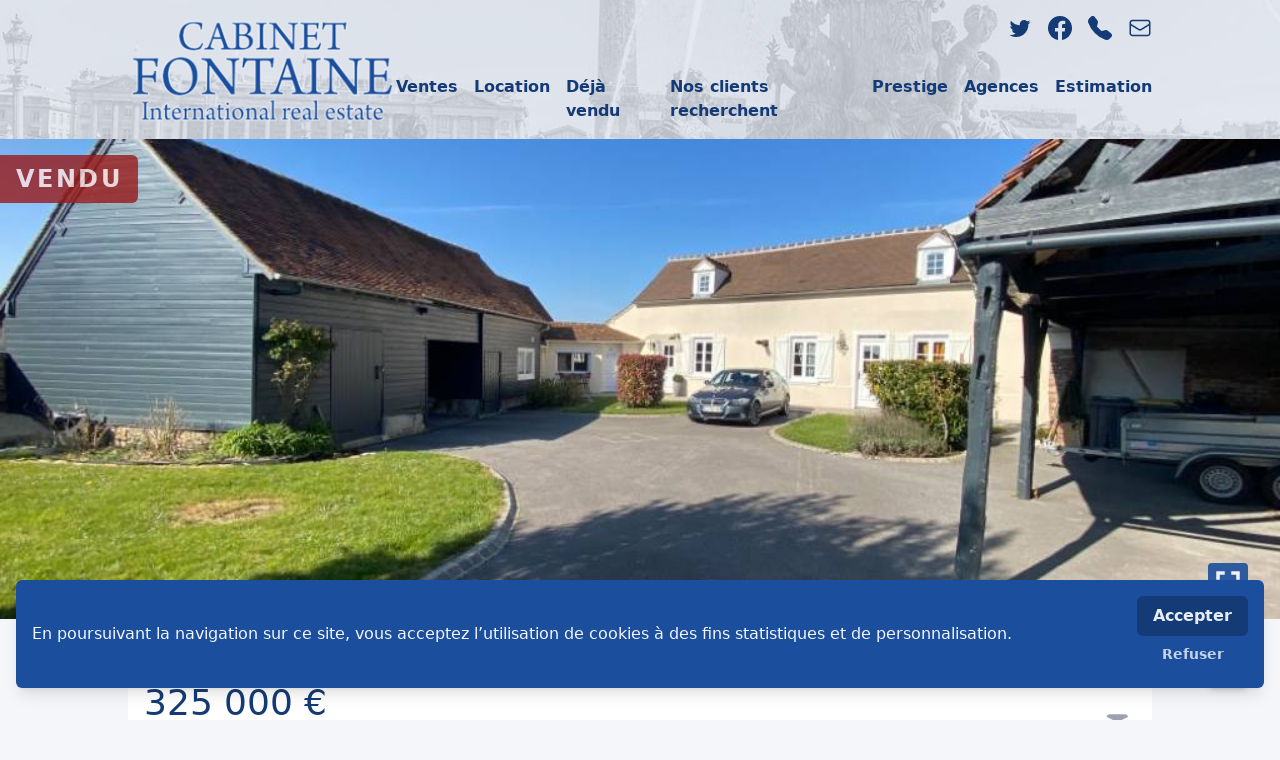

--- FILE ---
content_type: text/html; charset=UTF-8
request_url: https://www.cabinetfontaine.fr/annonce/longere-beauvais-1582
body_size: 7202
content:
<!DOCTYPE html>
<html lang="fr">

<head>
    <meta charset="utf-8">
    <meta name="viewport" content="width=device-width, initial-scale=1, minimum-scale=1">

    <title>Longère Beauvais</title>
    <meta name="description" content="A 10 minutes de Beauvais NORD ! 

Longère d&#039;exception d&#039;environ 150m2 offrant une entrée, une cuisine de très bonne qualité entièrement aménagée et équipée, salle à manger et salon spacieux, suite parentale avec de magnifiques prestations (voir photos), local technique, WC. 
A l&#039;étage, palier desservant 2 chambres, salle d&#039;eau, WC. 

Pour l&#039;extérieur, vous allez découvrir une grande allée pour ren...">
    <meta name="keywords" content="">
    <meta name="theme-color" content="#1b4f9d">
    <meta name="google-site-verification" content="iMCTGCrFP56gK68iILIaQsfqWTsQ2liNIOY19dUG0Vs">

            <meta property="og:title" content="Longère Beauvais">
    <meta property="og:type" content="website">
    <meta property="og:url" content="https://www.cabinetfontaine.fr/annonce/longere-beauvais-1582">
    
            <meta property="og:image" content="https://mli-v2-medias.ams3.digitaloceanspaces.com/property/photos/thumb-62c3e4bf-9b47-467c-8b3b-1ee9fc708bb4.jpg">
        <style>
        :root {
                            --color-primary-500:#1b4f9d;
                            --color-primary-50:#f4f6fa;
                            --color-primary-100:#e8edf5;
                            --color-primary-200:#c6d3e7;
                            --color-primary-300:#a4b9d8;
                            --color-primary-400:#5f84ba;
                            --color-primary-600:#18478d;
                            --color-primary-700:#143b76;
                            --color-primary-800:#102f5e;
                            --color-primary-900:#0d274d;
                    }

        .colorBgSearchbar {
            background-color: var(--color-primary-100)
        }
    </style>
    <link rel="icon" type="image/png" href="https://mli-v2-medias.ams3.digitaloceanspaces.com/website/favicon/a1e3dcf5-9c50-4eca-9e05-6c7d6d90d78a-32.png" sizes="32x32">
    <link rel="apple-touch-icon" href="https://mli-v2-medias.ams3.digitaloceanspaces.com/website/favicon/a1e3dcf5-9c50-4eca-9e05-6c7d6d90d78a-192.png">
    <link rel="manifest" href="https://www.cabinetfontaine.fr/manifest.webmanifest">
    <link rel="preconnect" href="https://mli-v2-medias.ams3.digitaloceanspaces.com">

    <link rel="preload" as="style" href="https://www.cabinetfontaine.fr/build/assets/main-a56683c4.css" /><link rel="modulepreload" href="https://www.cabinetfontaine.fr/build/assets/main-4f42c101.js" /><link rel="stylesheet" href="https://www.cabinetfontaine.fr/build/assets/main-a56683c4.css" /><script type="module" src="https://www.cabinetfontaine.fr/build/assets/main-4f42c101.js"></script>
    <link rel="preconnect" href="https://fonts.googleapis.com">
    <link rel="preconnect" href="https://fonts.gstatic.com" crossorigin>
    <link href="https://fonts.googleapis.com/css2?family=Caveat:wght@400..700&display=swap" rel="stylesheet">
</head>

<body class="antialiased bg-primary-50">
    <div id="top"></div>
    <div id="app" class="h-screen flex flex-col relative">
                        
                    <div class="bg-white bg-cover bg-center z-30 "
     style=" background-image: url('https://mli-v2-medias.ams3.digitaloceanspaces.com/website/header-background/76cbc5c1-b74c-4b9c-81ca-97e371d89241.jpg') ">
    <header class="max-w-5xl mx-auto flex">
        <div class="flex items-center justify-center py-4 w-full lg:w-auto">
            <a href="/">
                <img src="https://mli-v2-medias.ams3.digitaloceanspaces.com/website/logo/4becfcf7-9c52-4dc9-9390-22779ece0265.png" alt="Logo www.cabinetfontaine.fr"
                     width="282" height="113">
            </a>
        </div>
        <div class="hidden lg:flex flex-grow flex-col">
            <div class="flex justify-end flex-row py-4 space-x-4">
                                    <a
    href="https://twitter.com/fontainecabinet"
    class="text-primary-700 hover:text-primary-500 font-semibold  inline-flex"
    aria-label="twitter"
    >

            <svg xmlns="http://www.w3.org/2000/svg" aria-hidden="true" focusable="false" role="img"
             class="w-6 h-6" preserveAspectRatio="xMidYMid meet" viewBox="0 0 24 24">
            <path fill="currentColor"
                  d="M22.46 6c-.77.35-1.6.58-2.46.69c.88-.53 1.56-1.37 1.88-2.38c-.83.5-1.75.85-2.72 1.05C18.37 4.5 17.26 4 16 4c-2.35 0-4.27 1.92-4.27 4.29c0 .34.04.67.11.98C8.28 9.09 5.11 7.38 3 4.79c-.37.63-.58 1.37-.58 2.15c0 1.49.75 2.81 1.91 3.56c-.71 0-1.37-.2-1.95-.5v.03c0 2.08 1.48 3.82 3.44 4.21a4.22 4.22 0 0 1-1.93.07a4.28 4.28 0 0 0 4 2.98a8.521 8.521 0 0 1-5.33 1.84c-.34 0-.68-.02-1.02-.06C3.44 20.29 5.7 21 8.12 21C16 21 20.33 14.46 20.33 8.79c0-.19 0-.37-.01-.56c.84-.6 1.56-1.36 2.14-2.23Z"></path>
        </svg>
    </a>
                                    <a
    href="https://www.facebook.com/cabinetfontainerealestate"
    class="text-primary-700 hover:text-primary-500 font-semibold  inline-flex"
    aria-label="facebook"
    >

            <svg xmlns="http://www.w3.org/2000/svg" aria-hidden="true" focusable="false" role="img"
             class="w-6 h-6" preserveAspectRatio="xMidYMid meet" viewBox="0 0 16 16">
            <g fill="currentColor">
                <path
                    d="M16 8.049c0-4.446-3.582-8.05-8-8.05C3.58 0-.002 3.603-.002 8.05c0 4.017 2.926 7.347 6.75 7.951v-5.625h-2.03V8.05H6.75V6.275c0-2.017 1.195-3.131 3.022-3.131c.876 0 1.791.157 1.791.157v1.98h-1.009c-.993 0-1.303.621-1.303 1.258v1.51h2.218l-.354 2.326H9.25V16c3.824-.604 6.75-3.934 6.75-7.951z"></path>
            </g>
        </svg>
    </a>
                                    <a
    href="Tel:0344482075"
    class="text-primary-700 hover:text-primary-500 font-semibold  inline-flex"
    aria-label="phone"
    >

            <svg xmlns="http://www.w3.org/2000/svg" aria-hidden="true" focusable="false" role="img"
             class="w-6 h-6" preserveAspectRatio="xMidYMid meet" viewBox="0 0 16 16">
            <g fill="currentColor">
                <path fill-rule="evenodd"
                      d="M1.885.511a1.745 1.745 0 0 1 2.61.163L6.29 2.98c.329.423.445.974.315 1.494l-.547 2.19a.678.678 0 0 0 .178.643l2.457 2.457a.678.678 0 0 0 .644.178l2.189-.547a1.745 1.745 0 0 1 1.494.315l2.306 1.794c.829.645.905 1.87.163 2.611l-1.034 1.034c-.74.74-1.846 1.065-2.877.702a18.634 18.634 0 0 1-7.01-4.42a18.634 18.634 0 0 1-4.42-7.009c-.362-1.03-.037-2.137.703-2.877L1.885.511z"></path>
            </g>
        </svg>
    </a>
                                    <a
    href="/contact"
    class="text-primary-700 hover:text-primary-500 font-semibold  inline-flex"
    aria-label="email"
    >

            <svg xmlns="http://www.w3.org/2000/svg" aria-hidden="true" fill="none" viewBox="0 0 24 24" stroke-width="1.5"
             stroke="currentColor"
             class="w-6 h-6">
            <path stroke-linecap="round" stroke-linejoin="round"
                  d="M21.75 6.75v10.5a2.25 2.25 0 01-2.25 2.25h-15a2.25 2.25 0 01-2.25-2.25V6.75m19.5 0A2.25 2.25 0 0019.5 4.5h-15a2.25 2.25 0 00-2.25 2.25m19.5 0v.243a2.25 2.25 0 01-1.07 1.916l-7.5 4.615a2.25 2.25 0 01-2.36 0L3.32 8.91a2.25 2.25 0 01-1.07-1.916V6.75" />
        </svg>
    </a>
                            </div>
            <div class="flex-grow"></div>
            <nav role="navigation" class="space-x-4 py-4 flex justify-end">
                                    <a
    href="https://www.cabinetfontaine.fr/annonces/rechercher"
    class="text-primary-700 hover:text-primary-500 font-semibold "
    >
    Ventes
</a>
                                    <a
    href="https://www.cabinetfontaine.fr/annonces/location"
    class="text-primary-700 hover:text-primary-500 font-semibold "
    >
    Location
</a>
                                    <a
    href="https://www.cabinetfontaine.fr/annonces/biens-vendus"
    class="text-primary-700 hover:text-primary-500 font-semibold "
    >
    Déjà vendu
</a>
                                    <a
    href="https://www.cabinetfontaine.fr/acheteurs/rechercher"
    class="text-primary-700 hover:text-primary-500 font-semibold "
    >
    Nos clients recherchent
</a>
                                    <a
    href="https://cabinetfontaine-prestige.com/"
    class="text-primary-700 hover:text-primary-500 font-semibold "
     target="_blank" >
    Prestige
</a>

                                    <a
    href="https://www.cabinetfontaine.fr/agence"
    class="text-primary-700 hover:text-primary-500 font-semibold "
>
    Agences
</a>
                                    <a
    href="https://www.cabinetfontaine.fr/estimation"
    class="text-primary-700 hover:text-primary-500 font-semibold "
>
    Estimation
</a>
                            </nav>
        </div>
    </header>
</div>
        
            <div class="relative">
            <div class="aspect-w-16 aspect-h-12 sm:aspect-h-6 relative">
            <img src="https://mli-v2-medias.ams3.digitaloceanspaces.com/property/photos/62c3e4bf-9b47-467c-8b3b-1ee9fc708bb4.jpg" alt="Longère Beauvais"
                class="object-cover">
            <div>
                <button type="button" @click="XLightboxRef.show('https://mli-v2-medias.ams3.digitaloceanspaces.com/property/photos/62c3e4bf-9b47-467c-8b3b-1ee9fc708bb4.jpg')"
                    aria-label="Plein écran"
                    class="absolute opacity-90 cursor-pointer rounded bottom-4 right-4 lg:right-8 bg-primary-500 hover:bg-primary-700 text-primary-50">
                    <svg xmlns="http://www.w3.org/2000/svg" class="w-10 h-10 fill-current"
                        preserveAspectRatio="xMidYMid meet" viewBox="0 0 24 24">
                        <path d="M5 5h5v2H7v3H5V5m9 0h5v5h-2V7h-3V5m3 9h2v5h-5v-2h3v-3m-7 3v2H5v-5h2v3h3z"></path>
                    </svg>
                </button>
            </div>
        </div>
    
    <div class="absolute top-4 left-0 z-10 flex flex-col items-start pointer-events-none">
    
    
            <div class="bg-red-800 text-2xl text-red-100 rounded-r-md p-2 px-4 opacity-80 mb-2 tracking-widest font-semibold">
                            VENDU
                    </div>
    
    
    </div>

</div>
<div class="max-w-5xl mx-auto p-4 bg-white">
    <div class="border-b-2 flex">
        <div class="flex-grow">
            <h1 class="text-2xl text-primary-500">
                Longère Beauvais
            </h1>

            
            <div class="text-4xl text-primary-700 mt-4">
                                                        <span>325 000 €</span>
                                            </div>

            
                        
            <div class="text-sm text-gray-500 mb-2">
                <div>
                    
            Honoraires agence à charge vendeur
            </div>

            </div>
        </div>
        <div class="flex flex-col justify-center space-y-8">
            <a href="https://www.cabinetfontaine.fr/annonce/1582/print" target="_blank"
                aria-label="Imprimer">
                <svg class="fill-current h-8 w-8 ml-4 text-gray-400 hover:text-primary-500 duration-300"
                    viewBox="0 0 24 24" xmlns="http://www.w3.org/2000/svg">
                    <path
                        d="M19 8H5c-1.66 0-3 1.34-3 3v6h4v4h12v-4h4v-6c0-1.66-1.34-3-3-3zm-3 11H8v-5h8v5zm3-7c-.55 0-1-.45-1-1s.45-1 1-1 1 .45 1 1-.45 1-1 1zm-1-9H6v4h12V3z" />
                    <path d="M0 0h24v24H0z" fill="none" />
                </svg>
            </a>
            <a href="#contact" aria-label="Contact">
                <svg class="fill-current h-8 w-8 ml-4 text-gray-400 hover:text-primary-500 duration-300"
                    xmlns="http://www.w3.org/2000/svg" viewBox="0 0 24 24">
                    <path d="M2.003 5.884L10 9.882l7.997-3.998A2 2 0 0016 4H4a2 2 0 00-1.997 1.884z" />
                    <path d="M18 8.118l-8 4-8-4V14a2 2 0 002 2h12a2 2 0 002-2V8.118z" />
                </svg>
            </a>
        </div>
    </div>

    <div class="flex flex-wrap -mx-4">
        <div class="w-full md:w-1/2 lg:w-2/3 text-gray-600 p-4">
            <p>
                A 10 minutes de Beauvais NORD ! <br />
<br />
Longère d'exception d'environ 150m2 offrant une entrée, une cuisine de très bonne qualité entièrement aménagée et équipée, salle à manger et salon spacieux, suite parentale avec de magnifiques prestations (voir photos), local technique, WC. <br />
A l'étage, palier desservant 2 chambres, salle d'eau, WC. <br />
<br />
Pour l'extérieur, vous allez découvrir une grande allée pour rentrer les véhicules, abri véhicules, une dépendance entièrement aménagée d'environ 20m2, d'autres dépendances en très bon état (Atelier, espace de stockage...), piscine (5m sur 3m)... <br />
Le tout sur un terrain entièrement clos de 935m2. <br />
<br />
De belles surprises vous y attendent...
            </p>
            <div class="space-x-4 mt-4 flex items-center">
                
                <a class="inline-flex items-center bg-primary-500 hover:bg-primary-700 duration-300 rounded-md p-2 px-4 text-primary-50 font-semibold"
                    target="_blank" href="https://www.facebook.com/sharer/sharer.php?u=https://www.cabinetfontaine.fr/annonce/longere-beauvais-1582">
                    <svg xmlns="http://www.w3.org/2000/svg" aria-hidden="true" role="img" class="h-5 w-5 mr-2"
                        preserveAspectRatio="xMidYMid meet" viewBox="0 0 32 32">
                        <path
                            d="M19.254 2C15.312 2 13 4.082 13 8.826V13H8v5h5v12h5V18h4l1-5h-5V9.672C18 7.885 18.583 7 20.26 7H23V2.205C22.526 2.141 21.145 2 19.254 2z"
                            fill="currentColor"></path>
                    </svg>
                    Partager sur facebook
                </a>

                <a class="inline-flex items-center bg-primary-500 hover:bg-primary-700 duration-300 rounded-md p-2 px-4 text-primary-50 font-semibold"
                target="_blank"
                href="https://wa.me/?text=Long%C3%A8re+Beauvais:https://www.cabinetfontaine.fr/annonce/longere-beauvais-1582">
                    <svg xmlns="http://www.w3.org/2000/svg" class="h-5 w-5 mr-2" aria-hidden="true" viewBox="0 0 24 24"><path fill="currentColor" d="M19.05 4.91A9.82 9.82 0 0 0 12.04 2c-5.46 0-9.91 4.45-9.91 9.91c0 1.75.46 3.45 1.32 4.95L2.05 22l5.25-1.38c1.45.79 3.08 1.21 4.74 1.21c5.46 0 9.91-4.45 9.91-9.91c0-2.65-1.03-5.14-2.9-7.01m-7.01 15.24c-1.48 0-2.93-.4-4.2-1.15l-.3-.18l-3.12.82l.83-3.04l-.2-.31a8.26 8.26 0 0 1-1.26-4.38c0-4.54 3.7-8.24 8.24-8.24c2.2 0 4.27.86 5.82 2.42a8.18 8.18 0 0 1 2.41 5.83c.02 4.54-3.68 8.23-8.22 8.23m4.52-6.16c-.25-.12-1.47-.72-1.69-.81c-.23-.08-.39-.12-.56.12c-.17.25-.64.81-.78.97c-.14.17-.29.19-.54.06c-.25-.12-1.05-.39-1.99-1.23c-.74-.66-1.23-1.47-1.38-1.72c-.14-.25-.02-.38.11-.51c.11-.11.25-.29.37-.43s.17-.25.25-.41c.08-.17.04-.31-.02-.43s-.56-1.34-.76-1.84c-.2-.48-.41-.42-.56-.43h-.48c-.17 0-.43.06-.66.31c-.22.25-.86.85-.86 2.07s.89 2.4 1.01 2.56c.12.17 1.75 2.67 4.23 3.74c.59.26 1.05.41 1.41.52c.59.19 1.13.16 1.56.1c.48-.07 1.47-.6 1.67-1.18c.21-.58.21-1.07.14-1.18s-.22-.16-.47-.28"/></svg>
                    Partager sur WhatsApp
                </a>

                            </div>
        </div>
        <div class="w-full md:w-1/2 lg:w-1/3 p-4">
            <div class="flex flex-wrap -mx-2">
                                    <div class="w-1/2 mb-4 px-2">
                        <img loading="lazy" @click="XLightboxRef.show('https://mli-v2-medias.ams3.digitaloceanspaces.com/property/photos/62c3e4bf-9b47-467c-8b3b-1ee9fc708bb4.jpg')"
                            class="shadow-md hover:ring-4 ring-primary-200 duration-300 cursor-pointer rounded"
                                                        src="https://mli-v2-medias.ams3.digitaloceanspaces.com/property/photos/thumb-62c3e4bf-9b47-467c-8b3b-1ee9fc708bb4.jpg" width="600"
                            height="450"
                            alt="Photo de ">
                                            </div>
                                <XLightbox ref="XLightboxRef" :photos="[&quot;https:\/\/mli-v2-medias.ams3.digitaloceanspaces.com\/property\/photos\/62c3e4bf-9b47-467c-8b3b-1ee9fc708bb4.jpg&quot;]" />
            </div>
        </div>
    </div>

    
    
    <div class="flex flex-wrap -mx-4">
        <div class="w-full md:w-2/3 px-4">
            <h2 class="text-xl text-primary-500 border-b-2 pb-2 mb-2">
                Caractéristiques
            </h2>

            <div class="flex flex-wrap -mx-2">
                <div class="specification px-2 py-1 w-full md:w-1/2 text-sm ucfirst">
        <span class="label font-semibold">ville :</span>
        Beauvais
    </div>


    <div class="specification px-2 py-1 w-full md:w-1/2 text-sm ucfirst">
        <span class="label font-semibold">région :</span>
        Hauts-de-France
    </div>


    <div class="specification px-2 py-1 w-full md:w-1/2 text-sm ucfirst">
        <span class="label font-semibold">Mandat :</span>
        5340
    </div>

    <div class="specification px-2 py-1 w-full md:w-1/2 text-sm ucfirst">
        <span class="label font-semibold">Type :</span>
        Maison
    </div>
















































            </div>
        </div>

            </div>

    <form id="contact" action="https://www.cabinetfontaine.fr/send" method="post"
        class="flex flex-wrap my-8 shadow-md overflow-hidden rounded-md">
        <input type="hidden" name="_token" value="tLQIrfgUhVWXVRHSgqsnedSKgm5FfavouYsXDQJT" autocomplete="off">        <input type="hidden" name="_name" class="input-name-hp" v-if="false">
                <input type="hidden" name="_time" value="[base64]">
        <input type="hidden" name="template" value="property-details-form">
        <input type="hidden" name="property_id" value="1582">
        <div class="w-full md:w-1/3">
            <div class="bg-primary-500 text-primary-100 p-2 h-full text-center flex flex-col justify-center">
                                                    <div class="text-lg tracking-wide font-semibold">
                        Cabinet Fontaine Crèvecœur
                    </div>
                                                    <div class="mt-4">
                        03 44 13 23 50
                    </div>
                
                            </div>
        </div>
        <div class="w-full md:w-2/3">
            <div class="bg-gray-50 p-2 pl-4 h-full flex flex-wrap -mx-2">
                <div class="w-full md:w-1/2 px-2">
                    <XInput label="Nom" margin="mb-2" name="lastname" value="" required
                        ></XInput>
                    <XInput label="Téléphone" type="tel" margin="mb-2" name="tel"
                        value="" required
                        ></XInput>
                    <XInput label="Email" type="email" margin="mb-2" name="email"
                        value="" required
                        ></XInput>
                </div>
                <div class="w-full md:w-1/2 px-2 flex">
                    <XTextarea label="Message" rows="7" margin="mb-2" name="message" class="flex-grow"
                        value="">
                    </XTextarea>
                </div>
                <div class="w-full px-2">
                    <button type="submit"
                        class="rounded-md p-2 px-6 bg-primary-500 hover:bg-primary-700 duration-300 text-primary-50 font-semibold tracking-wider">
                        Envoyer
                    </button>
                </div>
            </div>
        </div>
    </form>

    
    <div class="w-full text-center text-xs">
        Les informations sur les risques auxquels ce bien est exposé sont disponibles sur le site Géorisques
        <a href="https://www.georisques.gouv.fr" class="text-primary-500"
            rel="nofollow">https://www.georisques.gouv.fr</a>.
    </div>
</div>

        <!-- data-test-property-show -->

        <footer class="p-4 text-sm bg-primary-500 text-primary-100">
    <div class="max-w-5xl mx-auto flex justify-center flex-wrap">
        © 2026 - www.cabinetfontaine.fr
    </div>

    <div class="max-w-5xl mx-auto flex justify-center flex-wrap">
                    <div class="px-3 w-full sm:w-auto">
                <a
    href="https://www.mon-logiciel-immobilier.com/"
    class="hover:text-primary-50 "
     target="_blank" >
    MLI - mon logiciel immobilier - logiciel &amp; site internet immobilier
</a>
            </div>
                    <div class="px-3 w-full sm:w-auto">
                <a
    href="https://www.cabinetfontaine.fr/annonces/biens-vendus"
    class="hover:text-primary-50 "
>
    Nos biens vendus
</a>
            </div>
                    <div class="px-3 w-full sm:w-auto">
                <a
    href="https://www.cabinetfontaine.fr/annonces/immobilier-beauvais"
    class="hover:text-primary-50 "
>
    Immobilier Beauvais
</a>
            </div>
                    <div class="px-3 w-full sm:w-auto">
                <a
    href="https://www.cabinetfontaine.fr/annonces/immobilier-crevecoeur"
    class="hover:text-primary-50 "
>
    Immobilier crévecoeur-le-grand
</a>
            </div>
                    <div class="px-3 w-full sm:w-auto">
                <a
    href="https://www.cabinetfontaine.fr/annonces/immobilier-vente-achat-amiens-80000"
    class="hover:text-primary-50 "
>
    Immobilier Amiens
</a>
            </div>
                    <div class="px-3 w-full sm:w-auto">
                <a
    href="https://www.cabinetfontaine.fr/annonces/immobilier-paris"
    class="hover:text-primary-50 "
>
    Immobilier-paris
</a>
            </div>
                    <div class="px-3 w-full sm:w-auto">
                <a
    href="/sitemap/immobilier"
    class="hover:text-primary-50 "
    >
    Sitemap
</a>
            </div>
                    <div class="px-3 w-full sm:w-auto">
                <a
    href="https://www.cabinetfontaine.fr/biens-par-regions"
    class="hover:text-primary-50 "
>
    Bien par ville
</a>
            </div>
                    <div class="px-3 w-full sm:w-auto">
                <a
    href="/mentions-legales"
    class="hover:text-primary-50 "
    >
    Mentions légales
</a>
            </div>
                    <div class="px-3 w-full sm:w-auto">
                <a
    href="https://www.cabinetfontaine.fr/honoraires"
    class="hover:text-primary-50 "
    >
    Honoraires
</a>
            </div>
            </div>
</footer>

        
        <div class="lg:hidden">
            <div
                class="fixed bottom-0 right-0 left-0 z-40 bg-primary-500 h-12 border-t-2 border-primary-200 text-primary-100 flex">
                <button
                    class="focus:bg-primary-200 focus:text-primary-500 focus:outline-none h-full w-full flex items-center justify-center"
                    type="button" aria-label="Ouvrir / fermer le menu" @click="navbar.display = !navbar.display">
                    <svg v-if="!navbar.display" xmlns="http://www.w3.org/2000/svg" class="h-8 w-8" viewBox="0 0 20 20"
                        fill="currentColor">
                        <path
                            d="M3 5a1 1 0 011-1h12a1 1 0 110 2H4a1 1 0 01-1-1zM3 10a1 1 0 011-1h12a1 1 0 110 2H4a1 1 0 01-1-1zM3 15a1 1 0 011-1h12a1 1 0 110 2H4a1 1 0 01-1-1z" />
                    </svg>
                    <svg v-else xmlns="http://www.w3.org/2000/svg" class="h-10 w-10" fill="none" viewBox="0 0 24 24"
                        stroke="currentColor">
                        <path stroke-linecap="round" stroke-linejoin="round" stroke-width={2}
                            d="M6 18L18 6M6 6l12 12" />
                    </svg>
                </button>
            </div>

            <transition enter-active-class="transition duration-100 ease-out"
                enter-from-class="transform translate-y-8 opacity-0"
                enter-to-class="transform translate-y-0 opacity-100"
                leave-active-class="transition duration-75 ease-out"
                leave-from-class="transform translate-y-0 opacity-100"
                leave-to-class="transform translate-y-8 opacity-0">
                                <nav v-if="navbar.display" role="navigation" v-cloak
                    class="fixed inset-0 bottom-12 p-4 bg-primary-100 text-primary-500 flex flex-col justify-end space-y-4 font-semibold text-lg z-30">
                                            <a
    href="https://www.cabinetfontaine.fr/annonces/rechercher"
    class="bg-primary-100 text-primary-500 font-semibold "
    >
    Ventes
</a>
                                            <a
    href="https://www.cabinetfontaine.fr/annonces/location"
    class="bg-primary-100 text-primary-500 font-semibold "
    >
    Location
</a>
                                            <a
    href="https://www.cabinetfontaine.fr/annonces/biens-vendus"
    class="bg-primary-100 text-primary-500 font-semibold "
    >
    Déjà vendu
</a>
                                            <a
    href="https://www.cabinetfontaine.fr/acheteurs/rechercher"
    class="bg-primary-100 text-primary-500 font-semibold "
    >
    Nos clients recherchent
</a>
                                            <a
    href="https://cabinetfontaine-prestige.com/"
    class="bg-primary-100 text-primary-500 font-semibold "
     target="_blank" >
    Prestige
</a>

                                            <a
    href="https://www.cabinetfontaine.fr/agence"
    class="bg-primary-100 text-primary-500 font-semibold "
>
    Agences
</a>
                                            <a
    href="https://www.cabinetfontaine.fr/estimation"
    class="bg-primary-100 text-primary-500 font-semibold "
>
    Estimation
</a>
                    
                    <div class="flex space-x-4 space-x-reverse flex-row-reverse justify-end">
                                                    <a
    href="https://twitter.com/fontainecabinet"
    class="bg-primary-100 text-primary-500 font-semibold  inline-flex"
    aria-label="twitter"
    >

            <svg xmlns="http://www.w3.org/2000/svg" aria-hidden="true" focusable="false" role="img"
             class="w-6 h-6" preserveAspectRatio="xMidYMid meet" viewBox="0 0 24 24">
            <path fill="currentColor"
                  d="M22.46 6c-.77.35-1.6.58-2.46.69c.88-.53 1.56-1.37 1.88-2.38c-.83.5-1.75.85-2.72 1.05C18.37 4.5 17.26 4 16 4c-2.35 0-4.27 1.92-4.27 4.29c0 .34.04.67.11.98C8.28 9.09 5.11 7.38 3 4.79c-.37.63-.58 1.37-.58 2.15c0 1.49.75 2.81 1.91 3.56c-.71 0-1.37-.2-1.95-.5v.03c0 2.08 1.48 3.82 3.44 4.21a4.22 4.22 0 0 1-1.93.07a4.28 4.28 0 0 0 4 2.98a8.521 8.521 0 0 1-5.33 1.84c-.34 0-.68-.02-1.02-.06C3.44 20.29 5.7 21 8.12 21C16 21 20.33 14.46 20.33 8.79c0-.19 0-.37-.01-.56c.84-.6 1.56-1.36 2.14-2.23Z"></path>
        </svg>
    </a>
                                                    <a
    href="https://www.facebook.com/cabinetfontainerealestate"
    class="bg-primary-100 text-primary-500 font-semibold  inline-flex"
    aria-label="facebook"
    >

            <svg xmlns="http://www.w3.org/2000/svg" aria-hidden="true" focusable="false" role="img"
             class="w-6 h-6" preserveAspectRatio="xMidYMid meet" viewBox="0 0 16 16">
            <g fill="currentColor">
                <path
                    d="M16 8.049c0-4.446-3.582-8.05-8-8.05C3.58 0-.002 3.603-.002 8.05c0 4.017 2.926 7.347 6.75 7.951v-5.625h-2.03V8.05H6.75V6.275c0-2.017 1.195-3.131 3.022-3.131c.876 0 1.791.157 1.791.157v1.98h-1.009c-.993 0-1.303.621-1.303 1.258v1.51h2.218l-.354 2.326H9.25V16c3.824-.604 6.75-3.934 6.75-7.951z"></path>
            </g>
        </svg>
    </a>
                                                    <a
    href="Tel:0344482075"
    class="bg-primary-100 text-primary-500 font-semibold  inline-flex"
    aria-label="phone"
    >

            <svg xmlns="http://www.w3.org/2000/svg" aria-hidden="true" focusable="false" role="img"
             class="w-6 h-6" preserveAspectRatio="xMidYMid meet" viewBox="0 0 16 16">
            <g fill="currentColor">
                <path fill-rule="evenodd"
                      d="M1.885.511a1.745 1.745 0 0 1 2.61.163L6.29 2.98c.329.423.445.974.315 1.494l-.547 2.19a.678.678 0 0 0 .178.643l2.457 2.457a.678.678 0 0 0 .644.178l2.189-.547a1.745 1.745 0 0 1 1.494.315l2.306 1.794c.829.645.905 1.87.163 2.611l-1.034 1.034c-.74.74-1.846 1.065-2.877.702a18.634 18.634 0 0 1-7.01-4.42a18.634 18.634 0 0 1-4.42-7.009c-.362-1.03-.037-2.137.703-2.877L1.885.511z"></path>
            </g>
        </svg>
    </a>
                                                    <a
    href="/contact"
    class="bg-primary-100 text-primary-500 font-semibold  inline-flex"
    aria-label="email"
    >

            <svg xmlns="http://www.w3.org/2000/svg" aria-hidden="true" fill="none" viewBox="0 0 24 24" stroke-width="1.5"
             stroke="currentColor"
             class="w-6 h-6">
            <path stroke-linecap="round" stroke-linejoin="round"
                  d="M21.75 6.75v10.5a2.25 2.25 0 01-2.25 2.25h-15a2.25 2.25 0 01-2.25-2.25V6.75m19.5 0A2.25 2.25 0 0019.5 4.5h-15a2.25 2.25 0 00-2.25 2.25m19.5 0v.243a2.25 2.25 0 01-1.07 1.916l-7.5 4.615a2.25 2.25 0 01-2.36 0L3.32 8.91a2.25 2.25 0 01-1.07-1.916V6.75" />
        </svg>
    </a>
                                            </div>
                </nav>
            </transition>
        </div>

        <div class="pb-12 lg:pb-0"></div>
        <scroll-to-top></scroll-to-top>
        <cookies-consent></cookies-consent>
        <imodal ref="ImodalRef"></imodal>
    </div>
                <script type="application/ld+json">
    {
        "@context": "http://schema.org/",
        "@type": "Product",
        "name": "Longère Beauvais",
        "image": "https://mli-v2-medias.ams3.digitaloceanspaces.com/property/photos/thumb-62c3e4bf-9b47-467c-8b3b-1ee9fc708bb4.jpg",        "description": "A 10 minutes de Beauvais NORD ! 

Longère d&#039;exception d&#039;environ 150m2 offrant une entrée, une cuisine de très bonne qualité entièrement aménagée et équipée, salle à manger et salon spacieux, suite parentale avec de magnifiques prestations (voir photos), local technique, WC. 
A l&#039;étage, palier desservant 2 chambres, salle d&#039;eau, WC. 

Pour l&#039;extérieur, vous allez découvrir une grande allée pour rentrer les véhicules, abri véhicules, une dépendance entièrement aménagée d&#039;environ 20m2, d&#039;autres dépendances en très bon état (Atelier, espace de stockage...), piscine (5m sur 3m)... 
Le tout sur un terrain entièrement clos de 935m2. 

De belles surprises vous y attendent...",
        "offers": {
            "@type": "Offer",
            "priceCurrency": "EUR",
            "availability": "https://schema.org/SoldOut",
            "price": "325000.00",
            "seller": { "@type": "Organization", "name": "Cabinet Fontaine Crèvecœur" },             "url": "https://www.cabinetfontaine.fr/annonce/longere-beauvais-1582"
        }
    }
</script>
        <!-- Google tag (gtag.js) -->
    <script async src="https://www.googletagmanager.com/gtag/js?id=UA-25697149-2"></script>
    <script defer>
        window.dataLayer = window.dataLayer || []

        function gtag() {
            dataLayer.push(arguments)
        }

        let consentStatus = localStorage.getItem('cookies-consent') === 'true' ? 'granted' : 'denied'
        gtag('consent', 'default', {
            'ad_storage': consentStatus,
            'ad_user_data': consentStatus,
            'ad_personalization': consentStatus,
            'analytics_storage': consentStatus
        });

        gtag('js', new Date())
        gtag('config', 'UA-25697149-2')
        
        if (localStorage.getItem('cookies-consent') !== 'true') {
            window.addEventListener('cookies-consent-accepted', () => {
                gtag('consent', 'update', {
                    'ad_user_data': 'granted',
                    'ad_personalization': 'granted',
                    'ad_storage': 'granted',
                    'analytics_storage': 'granted'
                });
            })
        }
    </script>
    <!-- 3.1 -->
</body>

</html>


--- FILE ---
content_type: application/javascript; charset=utf-8
request_url: https://www.cabinetfontaine.fr/build/assets/main-4f42c101.js
body_size: 69334
content:
function ze(e,t){const n=Object.create(null),s=e.split(",");for(let r=0;r<s.length;r++)n[s[r]]=!0;return t?r=>!!n[r.toLowerCase()]:r=>!!n[r]}const ce={},Tn=[],Be=()=>{},zs=()=>!1,Mu=/^on[^a-z]/,dn=e=>Mu.test(e),xi=e=>e.startsWith("onUpdate:"),se=Object.assign,Mi=(e,t)=>{const n=e.indexOf(t);n>-1&&e.splice(n,1)},Ru=Object.prototype.hasOwnProperty,ie=(e,t)=>Ru.call(e,t),B=Array.isArray,Cn=e=>Dn(e)==="[object Map]",pn=e=>Dn(e)==="[object Set]",Fo=e=>Dn(e)==="[object Date]",Au=e=>Dn(e)==="[object RegExp]",Y=e=>typeof e=="function",G=e=>typeof e=="string",Dt=e=>typeof e=="symbol",fe=e=>e!==null&&typeof e=="object",Ri=e=>fe(e)&&Y(e.then)&&Y(e.catch),Jl=Object.prototype.toString,Dn=e=>Jl.call(e),Fu=e=>Dn(e).slice(8,-1),Zl=e=>Dn(e)==="[object Object]",Ai=e=>G(e)&&e!=="NaN"&&e[0]!=="-"&&""+parseInt(e,10)===e,Qt=ze(",key,ref,ref_for,ref_key,onVnodeBeforeMount,onVnodeMounted,onVnodeBeforeUpdate,onVnodeUpdated,onVnodeBeforeUnmount,onVnodeUnmounted"),Du=ze("bind,cloak,else-if,else,for,html,if,model,on,once,pre,show,slot,text,memo"),vr=e=>{const t=Object.create(null);return n=>t[n]||(t[n]=e(n))},Bu=/-(\w)/g,Ce=vr(e=>e.replace(Bu,(t,n)=>n?n.toUpperCase():"")),Vu=/\B([A-Z])/g,Ze=vr(e=>e.replace(Vu,"-$1").toLowerCase()),hn=vr(e=>e.charAt(0).toUpperCase()+e.slice(1)),On=vr(e=>e?`on${hn(e)}`:""),In=(e,t)=>!Object.is(e,t),kn=(e,t)=>{for(let n=0;n<e.length;n++)e[n](t)},Zs=(e,t,n)=>{Object.defineProperty(e,t,{configurable:!0,enumerable:!1,value:n})},Qs=e=>{const t=parseFloat(e);return isNaN(t)?e:t},Gs=e=>{const t=G(e)?Number(e):NaN;return isNaN(t)?e:t};let Do;const ii=()=>Do||(Do=typeof globalThis<"u"?globalThis:typeof self<"u"?self:typeof window<"u"?window:typeof global<"u"?global:{}),Hu="Infinity,undefined,NaN,isFinite,isNaN,parseFloat,parseInt,decodeURI,decodeURIComponent,encodeURI,encodeURIComponent,Math,Number,Date,Array,Object,Boolean,String,RegExp,Map,Set,JSON,Intl,BigInt,console",ju=ze(Hu);function mn(e){if(B(e)){const t={};for(let n=0;n<e.length;n++){const s=e[n],r=G(s)?Ql(s):mn(s);if(r)for(const i in r)t[i]=r[i]}return t}else{if(G(e))return e;if(fe(e))return e}}const Uu=/;(?![^(]*\))/g,Ku=/:([^]+)/,Wu=/\/\*[^]*?\*\//g;function Ql(e){const t={};return e.replace(Wu,"").split(Uu).forEach(n=>{if(n){const s=n.split(Ku);s.length>1&&(t[s[0].trim()]=s[1].trim())}}),t}function Le(e){let t="";if(G(e))t=e;else if(B(e))for(let n=0;n<e.length;n++){const s=Le(e[n]);s&&(t+=s+" ")}else if(fe(e))for(const n in e)e[n]&&(t+=n+" ");return t.trim()}function zu(e){if(!e)return null;let{class:t,style:n}=e;return t&&!G(t)&&(e.class=Le(t)),n&&(e.style=mn(n)),e}const Xu="html,body,base,head,link,meta,style,title,address,article,aside,footer,header,hgroup,h1,h2,h3,h4,h5,h6,nav,section,div,dd,dl,dt,figcaption,figure,picture,hr,img,li,main,ol,p,pre,ul,a,b,abbr,bdi,bdo,br,cite,code,data,dfn,em,i,kbd,mark,q,rp,rt,ruby,s,samp,small,span,strong,sub,sup,time,u,var,wbr,area,audio,map,track,video,embed,object,param,source,canvas,script,noscript,del,ins,caption,col,colgroup,table,thead,tbody,td,th,tr,button,datalist,fieldset,form,input,label,legend,meter,optgroup,option,output,progress,select,textarea,details,dialog,menu,summary,template,blockquote,iframe,tfoot",qu="svg,animate,animateMotion,animateTransform,circle,clipPath,color-profile,defs,desc,discard,ellipse,feBlend,feColorMatrix,feComponentTransfer,feComposite,feConvolveMatrix,feDiffuseLighting,feDisplacementMap,feDistantLight,feDropShadow,feFlood,feFuncA,feFuncB,feFuncG,feFuncR,feGaussianBlur,feImage,feMerge,feMergeNode,feMorphology,feOffset,fePointLight,feSpecularLighting,feSpotLight,feTile,feTurbulence,filter,foreignObject,g,hatch,hatchpath,image,line,linearGradient,marker,mask,mesh,meshgradient,meshpatch,meshrow,metadata,mpath,path,pattern,polygon,polyline,radialGradient,rect,set,solidcolor,stop,switch,symbol,text,textPath,title,tspan,unknown,use,view",Yu="area,base,br,col,embed,hr,img,input,link,meta,param,source,track,wbr",Ju=ze(Xu),Zu=ze(qu),Qu=ze(Yu),Gu="itemscope,allowfullscreen,formnovalidate,ismap,nomodule,novalidate,readonly",ef=ze(Gu);function Gl(e){return!!e||e===""}function tf(e,t){if(e.length!==t.length)return!1;let n=!0;for(let s=0;n&&s<e.length;s++)n=Bt(e[s],t[s]);return n}function Bt(e,t){if(e===t)return!0;let n=Fo(e),s=Fo(t);if(n||s)return n&&s?e.getTime()===t.getTime():!1;if(n=Dt(e),s=Dt(t),n||s)return e===t;if(n=B(e),s=B(t),n||s)return n&&s?tf(e,t):!1;if(n=fe(e),s=fe(t),n||s){if(!n||!s)return!1;const r=Object.keys(e).length,i=Object.keys(t).length;if(r!==i)return!1;for(const o in e){const l=e.hasOwnProperty(o),a=t.hasOwnProperty(o);if(l&&!a||!l&&a||!Bt(e[o],t[o]))return!1}}return String(e)===String(t)}function yr(e,t){return e.findIndex(n=>Bt(n,t))}const He=e=>G(e)?e:e==null?"":B(e)||fe(e)&&(e.toString===Jl||!Y(e.toString))?JSON.stringify(e,ea,2):String(e),ea=(e,t)=>t&&t.__v_isRef?ea(e,t.value):Cn(t)?{[`Map(${t.size})`]:[...t.entries()].reduce((n,[s,r])=>(n[`${s} =>`]=r,n),{})}:pn(t)?{[`Set(${t.size})`]:[...t.values()]}:fe(t)&&!B(t)&&!Zl(t)?String(t):t;let qe;class Fi{constructor(t=!1){this.detached=t,this._active=!0,this.effects=[],this.cleanups=[],this.parent=qe,!t&&qe&&(this.index=(qe.scopes||(qe.scopes=[])).push(this)-1)}get active(){return this._active}run(t){if(this._active){const n=qe;try{return qe=this,t()}finally{qe=n}}}on(){qe=this}off(){qe=this.parent}stop(t){if(this._active){let n,s;for(n=0,s=this.effects.length;n<s;n++)this.effects[n].stop();for(n=0,s=this.cleanups.length;n<s;n++)this.cleanups[n]();if(this.scopes)for(n=0,s=this.scopes.length;n<s;n++)this.scopes[n].stop(!0);if(!this.detached&&this.parent&&!t){const r=this.parent.scopes.pop();r&&r!==this&&(this.parent.scopes[this.index]=r,r.index=this.index)}this.parent=void 0,this._active=!1}}}function nf(e){return new Fi(e)}function ta(e,t=qe){t&&t.active&&t.effects.push(e)}function na(){return qe}function sf(e){qe&&qe.cleanups.push(e)}const Di=e=>{const t=new Set(e);return t.w=0,t.n=0,t},sa=e=>(e.w&Vt)>0,ra=e=>(e.n&Vt)>0,rf=({deps:e})=>{if(e.length)for(let t=0;t<e.length;t++)e[t].w|=Vt},of=e=>{const{deps:t}=e;if(t.length){let n=0;for(let s=0;s<t.length;s++){const r=t[s];sa(r)&&!ra(r)?r.delete(e):t[n++]=r,r.w&=~Vt,r.n&=~Vt}t.length=n}},er=new WeakMap;let qn=0,Vt=1;const oi=30;let ct;const Gt=Symbol(""),li=Symbol("");class bs{constructor(t,n=null,s){this.fn=t,this.scheduler=n,this.active=!0,this.deps=[],this.parent=void 0,ta(this,s)}run(){if(!this.active)return this.fn();let t=ct,n=Rt;for(;t;){if(t===this)return;t=t.parent}try{return this.parent=ct,ct=this,Rt=!0,Vt=1<<++qn,qn<=oi?rf(this):Bo(this),this.fn()}finally{qn<=oi&&of(this),Vt=1<<--qn,ct=this.parent,Rt=n,this.parent=void 0,this.deferStop&&this.stop()}}stop(){ct===this?this.deferStop=!0:this.active&&(Bo(this),this.onStop&&this.onStop(),this.active=!1)}}function Bo(e){const{deps:t}=e;if(t.length){for(let n=0;n<t.length;n++)t[n].delete(e);t.length=0}}function lf(e,t){e.effect&&(e=e.effect.fn);const n=new bs(e);t&&(se(n,t),t.scope&&ta(n,t.scope)),(!t||!t.lazy)&&n.run();const s=n.run.bind(n);return s.effect=n,s}function af(e){e.effect.stop()}let Rt=!0;const ia=[];function Bn(){ia.push(Rt),Rt=!1}function Vn(){const e=ia.pop();Rt=e===void 0?!0:e}function We(e,t,n){if(Rt&&ct){let s=er.get(e);s||er.set(e,s=new Map);let r=s.get(n);r||s.set(n,r=Di()),oa(r)}}function oa(e,t){let n=!1;qn<=oi?ra(e)||(e.n|=Vt,n=!sa(e)):n=!e.has(ct),n&&(e.add(ct),ct.deps.push(e))}function kt(e,t,n,s,r,i){const o=er.get(e);if(!o)return;let l=[];if(t==="clear")l=[...o.values()];else if(n==="length"&&B(e)){const a=Number(s);o.forEach((c,u)=>{(u==="length"||u>=a)&&l.push(c)})}else switch(n!==void 0&&l.push(o.get(n)),t){case"add":B(e)?Ai(n)&&l.push(o.get("length")):(l.push(o.get(Gt)),Cn(e)&&l.push(o.get(li)));break;case"delete":B(e)||(l.push(o.get(Gt)),Cn(e)&&l.push(o.get(li)));break;case"set":Cn(e)&&l.push(o.get(Gt));break}if(l.length===1)l[0]&&ai(l[0]);else{const a=[];for(const c of l)c&&a.push(...c);ai(Di(a))}}function ai(e,t){const n=B(e)?e:[...e];for(const s of n)s.computed&&Vo(s);for(const s of n)s.computed||Vo(s)}function Vo(e,t){(e!==ct||e.allowRecurse)&&(e.scheduler?e.scheduler():e.run())}function cf(e,t){var n;return(n=er.get(e))==null?void 0:n.get(t)}const uf=ze("__proto__,__v_isRef,__isVue"),la=new Set(Object.getOwnPropertyNames(Symbol).filter(e=>e!=="arguments"&&e!=="caller").map(e=>Symbol[e]).filter(Dt)),ff=br(),df=br(!1,!0),pf=br(!0),hf=br(!0,!0),Ho=mf();function mf(){const e={};return["includes","indexOf","lastIndexOf"].forEach(t=>{e[t]=function(...n){const s=J(this);for(let i=0,o=this.length;i<o;i++)We(s,"get",i+"");const r=s[t](...n);return r===-1||r===!1?s[t](...n.map(J)):r}}),["push","pop","shift","unshift","splice"].forEach(t=>{e[t]=function(...n){Bn();const s=J(this)[t].apply(this,n);return Vn(),s}}),e}function gf(e){const t=J(this);return We(t,"has",e),t.hasOwnProperty(e)}function br(e=!1,t=!1){return function(s,r,i){if(r==="__v_isReactive")return!e;if(r==="__v_isReadonly")return e;if(r==="__v_isShallow")return t;if(r==="__v_raw"&&i===(e?t?ha:pa:t?da:fa).get(s))return s;const o=B(s);if(!e){if(o&&ie(Ho,r))return Reflect.get(Ho,r,i);if(r==="hasOwnProperty")return gf}const l=Reflect.get(s,r,i);return(Dt(r)?la.has(r):uf(r))||(e||We(s,"get",r),t)?l:Oe(l)?o&&Ai(r)?l:l.value:fe(l)?e?Vi(l):Er(l):l}}const vf=aa(),yf=aa(!0);function aa(e=!1){return function(n,s,r,i){let o=n[s];if(on(o)&&Oe(o)&&!Oe(r))return!1;if(!e&&(!ss(r)&&!on(r)&&(o=J(o),r=J(r)),!B(n)&&Oe(o)&&!Oe(r)))return o.value=r,!0;const l=B(n)&&Ai(s)?Number(s)<n.length:ie(n,s),a=Reflect.set(n,s,r,i);return n===J(i)&&(l?In(r,o)&&kt(n,"set",s,r):kt(n,"add",s,r)),a}}function bf(e,t){const n=ie(e,t);e[t];const s=Reflect.deleteProperty(e,t);return s&&n&&kt(e,"delete",t,void 0),s}function _f(e,t){const n=Reflect.has(e,t);return(!Dt(t)||!la.has(t))&&We(e,"has",t),n}function wf(e){return We(e,"iterate",B(e)?"length":Gt),Reflect.ownKeys(e)}const ca={get:ff,set:vf,deleteProperty:bf,has:_f,ownKeys:wf},ua={get:pf,set(e,t){return!0},deleteProperty(e,t){return!0}},Ef=se({},ca,{get:df,set:yf}),Sf=se({},ua,{get:hf}),Bi=e=>e,_r=e=>Reflect.getPrototypeOf(e);function Ls(e,t,n=!1,s=!1){e=e.__v_raw;const r=J(e),i=J(t);n||(t!==i&&We(r,"get",t),We(r,"get",i));const{has:o}=_r(r),l=s?Bi:n?Ui:rs;if(o.call(r,t))return l(e.get(t));if(o.call(r,i))return l(e.get(i));e!==r&&e.get(t)}function xs(e,t=!1){const n=this.__v_raw,s=J(n),r=J(e);return t||(e!==r&&We(s,"has",e),We(s,"has",r)),e===r?n.has(e):n.has(e)||n.has(r)}function Ms(e,t=!1){return e=e.__v_raw,!t&&We(J(e),"iterate",Gt),Reflect.get(e,"size",e)}function jo(e){e=J(e);const t=J(this);return _r(t).has.call(t,e)||(t.add(e),kt(t,"add",e,e)),this}function Uo(e,t){t=J(t);const n=J(this),{has:s,get:r}=_r(n);let i=s.call(n,e);i||(e=J(e),i=s.call(n,e));const o=r.call(n,e);return n.set(e,t),i?In(t,o)&&kt(n,"set",e,t):kt(n,"add",e,t),this}function Ko(e){const t=J(this),{has:n,get:s}=_r(t);let r=n.call(t,e);r||(e=J(e),r=n.call(t,e)),s&&s.call(t,e);const i=t.delete(e);return r&&kt(t,"delete",e,void 0),i}function Wo(){const e=J(this),t=e.size!==0,n=e.clear();return t&&kt(e,"clear",void 0,void 0),n}function Rs(e,t){return function(s,r){const i=this,o=i.__v_raw,l=J(o),a=t?Bi:e?Ui:rs;return!e&&We(l,"iterate",Gt),o.forEach((c,u)=>s.call(r,a(c),a(u),i))}}function As(e,t,n){return function(...s){const r=this.__v_raw,i=J(r),o=Cn(i),l=e==="entries"||e===Symbol.iterator&&o,a=e==="keys"&&o,c=r[e](...s),u=n?Bi:t?Ui:rs;return!t&&We(i,"iterate",a?li:Gt),{next(){const{value:f,done:d}=c.next();return d?{value:f,done:d}:{value:l?[u(f[0]),u(f[1])]:u(f),done:d}},[Symbol.iterator](){return this}}}}function It(e){return function(...t){return e==="delete"?!1:this}}function Tf(){const e={get(i){return Ls(this,i)},get size(){return Ms(this)},has:xs,add:jo,set:Uo,delete:Ko,clear:Wo,forEach:Rs(!1,!1)},t={get(i){return Ls(this,i,!1,!0)},get size(){return Ms(this)},has:xs,add:jo,set:Uo,delete:Ko,clear:Wo,forEach:Rs(!1,!0)},n={get(i){return Ls(this,i,!0)},get size(){return Ms(this,!0)},has(i){return xs.call(this,i,!0)},add:It("add"),set:It("set"),delete:It("delete"),clear:It("clear"),forEach:Rs(!0,!1)},s={get(i){return Ls(this,i,!0,!0)},get size(){return Ms(this,!0)},has(i){return xs.call(this,i,!0)},add:It("add"),set:It("set"),delete:It("delete"),clear:It("clear"),forEach:Rs(!0,!0)};return["keys","values","entries",Symbol.iterator].forEach(i=>{e[i]=As(i,!1,!1),n[i]=As(i,!0,!1),t[i]=As(i,!1,!0),s[i]=As(i,!0,!0)}),[e,n,t,s]}const[Cf,Of,kf,Nf]=Tf();function wr(e,t){const n=t?e?Nf:kf:e?Of:Cf;return(s,r,i)=>r==="__v_isReactive"?!e:r==="__v_isReadonly"?e:r==="__v_raw"?s:Reflect.get(ie(n,r)&&r in s?n:s,r,i)}const Pf={get:wr(!1,!1)},If={get:wr(!1,!0)},$f={get:wr(!0,!1)},Lf={get:wr(!0,!0)},fa=new WeakMap,da=new WeakMap,pa=new WeakMap,ha=new WeakMap;function xf(e){switch(e){case"Object":case"Array":return 1;case"Map":case"Set":case"WeakMap":case"WeakSet":return 2;default:return 0}}function Mf(e){return e.__v_skip||!Object.isExtensible(e)?0:xf(Fu(e))}function Er(e){return on(e)?e:Sr(e,!1,ca,Pf,fa)}function ma(e){return Sr(e,!1,Ef,If,da)}function Vi(e){return Sr(e,!0,ua,$f,pa)}function Rf(e){return Sr(e,!0,Sf,Lf,ha)}function Sr(e,t,n,s,r){if(!fe(e)||e.__v_raw&&!(t&&e.__v_isReactive))return e;const i=r.get(e);if(i)return i;const o=Mf(e);if(o===0)return e;const l=new Proxy(e,o===2?s:n);return r.set(e,l),l}function en(e){return on(e)?en(e.__v_raw):!!(e&&e.__v_isReactive)}function on(e){return!!(e&&e.__v_isReadonly)}function ss(e){return!!(e&&e.__v_isShallow)}function Hi(e){return en(e)||on(e)}function J(e){const t=e&&e.__v_raw;return t?J(t):e}function ji(e){return Zs(e,"__v_skip",!0),e}const rs=e=>fe(e)?Er(e):e,Ui=e=>fe(e)?Vi(e):e;function Ki(e){Rt&&ct&&(e=J(e),oa(e.dep||(e.dep=Di())))}function Tr(e,t){e=J(e);const n=e.dep;n&&ai(n)}function Oe(e){return!!(e&&e.__v_isRef===!0)}function Z(e){return ga(e,!1)}function Af(e){return ga(e,!0)}function ga(e,t){return Oe(e)?e:new Ff(e,t)}class Ff{constructor(t,n){this.__v_isShallow=n,this.dep=void 0,this.__v_isRef=!0,this._rawValue=n?t:J(t),this._value=n?t:rs(t)}get value(){return Ki(this),this._value}set value(t){const n=this.__v_isShallow||ss(t)||on(t);t=n?t:J(t),In(t,this._rawValue)&&(this._rawValue=t,this._value=n?t:rs(t),Tr(this))}}function Df(e){Tr(e)}function ve(e){return Oe(e)?e.value:e}function Bf(e){return Y(e)?e():ve(e)}const Vf={get:(e,t,n)=>ve(Reflect.get(e,t,n)),set:(e,t,n,s)=>{const r=e[t];return Oe(r)&&!Oe(n)?(r.value=n,!0):Reflect.set(e,t,n,s)}};function Wi(e){return en(e)?e:new Proxy(e,Vf)}class Hf{constructor(t){this.dep=void 0,this.__v_isRef=!0;const{get:n,set:s}=t(()=>Ki(this),()=>Tr(this));this._get=n,this._set=s}get value(){return this._get()}set value(t){this._set(t)}}function jf(e){return new Hf(e)}function Uf(e){const t=B(e)?new Array(e.length):{};for(const n in e)t[n]=va(e,n);return t}class Kf{constructor(t,n,s){this._object=t,this._key=n,this._defaultValue=s,this.__v_isRef=!0}get value(){const t=this._object[this._key];return t===void 0?this._defaultValue:t}set value(t){this._object[this._key]=t}get dep(){return cf(J(this._object),this._key)}}class Wf{constructor(t){this._getter=t,this.__v_isRef=!0,this.__v_isReadonly=!0}get value(){return this._getter()}}function zf(e,t,n){return Oe(e)?e:Y(e)?new Wf(e):fe(e)&&arguments.length>1?va(e,t,n):Z(e)}function va(e,t,n){const s=e[t];return Oe(s)?s:new Kf(e,t,n)}class Xf{constructor(t,n,s,r){this._setter=n,this.dep=void 0,this.__v_isRef=!0,this.__v_isReadonly=!1,this._dirty=!0,this.effect=new bs(t,()=>{this._dirty||(this._dirty=!0,Tr(this))}),this.effect.computed=this,this.effect.active=this._cacheable=!r,this.__v_isReadonly=s}get value(){const t=J(this);return Ki(t),(t._dirty||!t._cacheable)&&(t._dirty=!1,t._value=t.effect.run()),t._value}set value(t){this._setter(t)}}function qf(e,t,n=!1){let s,r;const i=Y(e);return i?(s=e,r=Be):(s=e.get,r=e.set),new Xf(s,r,i||!r,n)}function Yf(e,...t){}function Jf(e,t){}function Tt(e,t,n,s){let r;try{r=s?e(...s):e()}catch(i){gn(i,t,n)}return r}function Qe(e,t,n,s){if(Y(e)){const i=Tt(e,t,n,s);return i&&Ri(i)&&i.catch(o=>{gn(o,t,n)}),i}const r=[];for(let i=0;i<e.length;i++)r.push(Qe(e[i],t,n,s));return r}function gn(e,t,n,s=!0){const r=t?t.vnode:null;if(t){let i=t.parent;const o=t.proxy,l=n;for(;i;){const c=i.ec;if(c){for(let u=0;u<c.length;u++)if(c[u](e,o,l)===!1)return}i=i.parent}const a=t.appContext.config.errorHandler;if(a){Tt(a,null,10,[e,o,l]);return}}Zf(e,n,r,s)}function Zf(e,t,n,s=!0){console.error(e)}let is=!1,ci=!1;const $e=[];let vt=0;const Nn=[];let Et=null,qt=0;const ya=Promise.resolve();let zi=null;function yt(e){const t=zi||ya;return e?t.then(this?e.bind(this):e):t}function Qf(e){let t=vt+1,n=$e.length;for(;t<n;){const s=t+n>>>1;os($e[s])<e?t=s+1:n=s}return t}function Cr(e){(!$e.length||!$e.includes(e,is&&e.allowRecurse?vt+1:vt))&&(e.id==null?$e.push(e):$e.splice(Qf(e.id),0,e),ba())}function ba(){!is&&!ci&&(ci=!0,zi=ya.then(_a))}function Gf(e){const t=$e.indexOf(e);t>vt&&$e.splice(t,1)}function Xi(e){B(e)?Nn.push(...e):(!Et||!Et.includes(e,e.allowRecurse?qt+1:qt))&&Nn.push(e),ba()}function zo(e,t=is?vt+1:0){for(;t<$e.length;t++){const n=$e[t];n&&n.pre&&($e.splice(t,1),t--,n())}}function tr(e){if(Nn.length){const t=[...new Set(Nn)];if(Nn.length=0,Et){Et.push(...t);return}for(Et=t,Et.sort((n,s)=>os(n)-os(s)),qt=0;qt<Et.length;qt++)Et[qt]();Et=null,qt=0}}const os=e=>e.id==null?1/0:e.id,ed=(e,t)=>{const n=os(e)-os(t);if(n===0){if(e.pre&&!t.pre)return-1;if(t.pre&&!e.pre)return 1}return n};function _a(e){ci=!1,is=!0,$e.sort(ed);const t=Be;try{for(vt=0;vt<$e.length;vt++){const n=$e[vt];n&&n.active!==!1&&Tt(n,null,14)}}finally{vt=0,$e.length=0,tr(),is=!1,zi=null,($e.length||Nn.length)&&_a()}}let En,Fs=[];function wa(e,t){var n,s;En=e,En?(En.enabled=!0,Fs.forEach(({event:r,args:i})=>En.emit(r,...i)),Fs=[]):typeof window<"u"&&window.HTMLElement&&!((s=(n=window.navigator)==null?void 0:n.userAgent)!=null&&s.includes("jsdom"))?((t.__VUE_DEVTOOLS_HOOK_REPLAY__=t.__VUE_DEVTOOLS_HOOK_REPLAY__||[]).push(i=>{wa(i,t)}),setTimeout(()=>{En||(t.__VUE_DEVTOOLS_HOOK_REPLAY__=null,Fs=[])},3e3)):Fs=[]}function td(e,t,...n){if(e.isUnmounted)return;const s=e.vnode.props||ce;let r=n;const i=t.startsWith("update:"),o=i&&t.slice(7);if(o&&o in s){const u=`${o==="modelValue"?"model":o}Modifiers`,{number:f,trim:d}=s[u]||ce;d&&(r=n.map(m=>G(m)?m.trim():m)),f&&(r=n.map(Qs))}let l,a=s[l=On(t)]||s[l=On(Ce(t))];!a&&i&&(a=s[l=On(Ze(t))]),a&&Qe(a,e,6,r);const c=s[l+"Once"];if(c){if(!e.emitted)e.emitted={};else if(e.emitted[l])return;e.emitted[l]=!0,Qe(c,e,6,r)}}function Ea(e,t,n=!1){const s=t.emitsCache,r=s.get(e);if(r!==void 0)return r;const i=e.emits;let o={},l=!1;if(!Y(e)){const a=c=>{const u=Ea(c,t,!0);u&&(l=!0,se(o,u))};!n&&t.mixins.length&&t.mixins.forEach(a),e.extends&&a(e.extends),e.mixins&&e.mixins.forEach(a)}return!i&&!l?(fe(e)&&s.set(e,null),null):(B(i)?i.forEach(a=>o[a]=null):se(o,i),fe(e)&&s.set(e,o),o)}function Or(e,t){return!e||!dn(t)?!1:(t=t.slice(2).replace(/Once$/,""),ie(e,t[0].toLowerCase()+t.slice(1))||ie(e,Ze(t))||ie(e,t))}let Pe=null,kr=null;function ls(e){const t=Pe;return Pe=e,kr=e&&e.type.__scopeId||null,t}function nd(e){kr=e}function sd(){kr=null}const rd=e=>ge;function ge(e,t=Pe,n){if(!t||e._n)return e;const s=(...r)=>{s._d&&gi(-1);const i=ls(t);let o;try{o=e(...r)}finally{ls(i),s._d&&gi(1)}return o};return s._n=!0,s._c=!0,s._d=!0,s}function Xs(e){const{type:t,vnode:n,proxy:s,withProxy:r,props:i,propsOptions:[o],slots:l,attrs:a,emit:c,render:u,renderCache:f,data:d,setupState:m,ctx:w,inheritAttrs:h}=e;let v,y;const p=ls(e);try{if(n.shapeFlag&4){const b=r||s;v=Je(u.call(b,b,f,i,m,d,w)),y=a}else{const b=t;v=Je(b.length>1?b(i,{attrs:a,slots:l,emit:c}):b(i,null)),y=t.props?a:od(a)}}catch(b){Gn.length=0,gn(b,e,1),v=X(Me)}let S=v;if(y&&h!==!1){const b=Object.keys(y),{shapeFlag:T}=S;b.length&&T&7&&(o&&b.some(xi)&&(y=ld(y,o)),S=pt(S,y))}return n.dirs&&(S=pt(S),S.dirs=S.dirs?S.dirs.concat(n.dirs):n.dirs),n.transition&&(S.transition=n.transition),v=S,ls(p),v}function id(e){let t;for(let n=0;n<e.length;n++){const s=e[n];if(Ht(s)){if(s.type!==Me||s.children==="v-if"){if(t)return;t=s}}else return}return t}const od=e=>{let t;for(const n in e)(n==="class"||n==="style"||dn(n))&&((t||(t={}))[n]=e[n]);return t},ld=(e,t)=>{const n={};for(const s in e)(!xi(s)||!(s.slice(9)in t))&&(n[s]=e[s]);return n};function ad(e,t,n){const{props:s,children:r,component:i}=e,{props:o,children:l,patchFlag:a}=t,c=i.emitsOptions;if(t.dirs||t.transition)return!0;if(n&&a>=0){if(a&1024)return!0;if(a&16)return s?Xo(s,o,c):!!o;if(a&8){const u=t.dynamicProps;for(let f=0;f<u.length;f++){const d=u[f];if(o[d]!==s[d]&&!Or(c,d))return!0}}}else return(r||l)&&(!l||!l.$stable)?!0:s===o?!1:s?o?Xo(s,o,c):!0:!!o;return!1}function Xo(e,t,n){const s=Object.keys(t);if(s.length!==Object.keys(e).length)return!0;for(let r=0;r<s.length;r++){const i=s[r];if(t[i]!==e[i]&&!Or(n,i))return!0}return!1}function qi({vnode:e,parent:t},n){for(;t&&t.subTree===e;)(e=t.vnode).el=n,t=t.parent}const Sa=e=>e.__isSuspense,cd={name:"Suspense",__isSuspense:!0,process(e,t,n,s,r,i,o,l,a,c){e==null?fd(t,n,s,r,i,o,l,a,c):dd(e,t,n,s,r,o,l,a,c)},hydrate:pd,create:Yi,normalize:hd},ud=cd;function as(e,t){const n=e.props&&e.props[t];Y(n)&&n()}function fd(e,t,n,s,r,i,o,l,a){const{p:c,o:{createElement:u}}=a,f=u("div"),d=e.suspense=Yi(e,r,s,t,f,n,i,o,l,a);c(null,d.pendingBranch=e.ssContent,f,null,s,d,i,o),d.deps>0?(as(e,"onPending"),as(e,"onFallback"),c(null,e.ssFallback,t,n,s,null,i,o),Pn(d,e.ssFallback)):d.resolve(!1,!0)}function dd(e,t,n,s,r,i,o,l,{p:a,um:c,o:{createElement:u}}){const f=t.suspense=e.suspense;f.vnode=t,t.el=e.el;const d=t.ssContent,m=t.ssFallback,{activeBranch:w,pendingBranch:h,isInFallback:v,isHydrating:y}=f;if(h)f.pendingBranch=d,ut(d,h)?(a(h,d,f.hiddenContainer,null,r,f,i,o,l),f.deps<=0?f.resolve():v&&(a(w,m,n,s,r,null,i,o,l),Pn(f,m))):(f.pendingId++,y?(f.isHydrating=!1,f.activeBranch=h):c(h,r,f),f.deps=0,f.effects.length=0,f.hiddenContainer=u("div"),v?(a(null,d,f.hiddenContainer,null,r,f,i,o,l),f.deps<=0?f.resolve():(a(w,m,n,s,r,null,i,o,l),Pn(f,m))):w&&ut(d,w)?(a(w,d,n,s,r,f,i,o,l),f.resolve(!0)):(a(null,d,f.hiddenContainer,null,r,f,i,o,l),f.deps<=0&&f.resolve()));else if(w&&ut(d,w))a(w,d,n,s,r,f,i,o,l),Pn(f,d);else if(as(t,"onPending"),f.pendingBranch=d,f.pendingId++,a(null,d,f.hiddenContainer,null,r,f,i,o,l),f.deps<=0)f.resolve();else{const{timeout:p,pendingId:S}=f;p>0?setTimeout(()=>{f.pendingId===S&&f.fallback(m)},p):p===0&&f.fallback(m)}}function Yi(e,t,n,s,r,i,o,l,a,c,u=!1){const{p:f,m:d,um:m,n:w,o:{parentNode:h,remove:v}}=c;let y;const p=md(e);p&&t!=null&&t.pendingBranch&&(y=t.pendingId,t.deps++);const S=e.props?Gs(e.props.timeout):void 0,b={vnode:e,parent:t,parentComponent:n,isSVG:o,container:s,hiddenContainer:r,anchor:i,deps:0,pendingId:0,timeout:typeof S=="number"?S:-1,activeBranch:null,pendingBranch:null,isInFallback:!0,isHydrating:u,isUnmounted:!1,effects:[],resolve(T=!1,k=!1){const{vnode:O,activeBranch:E,pendingBranch:$,pendingId:M,effects:x,parentComponent:L,container:V}=b;if(b.isHydrating)b.isHydrating=!1;else if(!T){const te=E&&$.transition&&$.transition.mode==="out-in";te&&(E.transition.afterLeave=()=>{M===b.pendingId&&d($,V,le,0)});let{anchor:le}=b;E&&(le=w(E),m(E,L,b,!0)),te||d($,V,le,0)}Pn(b,$),b.pendingBranch=null,b.isInFallback=!1;let F=b.parent,re=!1;for(;F;){if(F.pendingBranch){F.effects.push(...x),re=!0;break}F=F.parent}re||Xi(x),b.effects=[],p&&t&&t.pendingBranch&&y===t.pendingId&&(t.deps--,t.deps===0&&!k&&t.resolve()),as(O,"onResolve")},fallback(T){if(!b.pendingBranch)return;const{vnode:k,activeBranch:O,parentComponent:E,container:$,isSVG:M}=b;as(k,"onFallback");const x=w(O),L=()=>{b.isInFallback&&(f(null,T,$,x,E,null,M,l,a),Pn(b,T))},V=T.transition&&T.transition.mode==="out-in";V&&(O.transition.afterLeave=L),b.isInFallback=!0,m(O,E,null,!0),V||L()},move(T,k,O){b.activeBranch&&d(b.activeBranch,T,k,O),b.container=T},next(){return b.activeBranch&&w(b.activeBranch)},registerDep(T,k){const O=!!b.pendingBranch;O&&b.deps++;const E=T.vnode.el;T.asyncDep.catch($=>{gn($,T,0)}).then($=>{if(T.isUnmounted||b.isUnmounted||b.pendingId!==T.suspenseId)return;T.asyncResolved=!0;const{vnode:M}=T;vi(T,$,!1),E&&(M.el=E);const x=!E&&T.subTree.el;k(T,M,h(E||T.subTree.el),E?null:w(T.subTree),b,o,a),x&&v(x),qi(T,M.el),O&&--b.deps===0&&b.resolve()})},unmount(T,k){b.isUnmounted=!0,b.activeBranch&&m(b.activeBranch,n,T,k),b.pendingBranch&&m(b.pendingBranch,n,T,k)}};return b}function pd(e,t,n,s,r,i,o,l,a){const c=t.suspense=Yi(t,s,n,e.parentNode,document.createElement("div"),null,r,i,o,l,!0),u=a(e,c.pendingBranch=t.ssContent,n,c,i,o);return c.deps===0&&c.resolve(!1,!0),u}function hd(e){const{shapeFlag:t,children:n}=e,s=t&32;e.ssContent=qo(s?n.default:n),e.ssFallback=s?qo(n.fallback):X(Me)}function qo(e){let t;if(Y(e)){const n=cn&&e._c;n&&(e._d=!1,U()),e=e(),n&&(e._d=!0,t=je,Ga())}return B(e)&&(e=id(e)),e=Je(e),t&&!e.dynamicChildren&&(e.dynamicChildren=t.filter(n=>n!==e)),e}function Ta(e,t){t&&t.pendingBranch?B(e)?t.effects.push(...e):t.effects.push(e):Xi(e)}function Pn(e,t){e.activeBranch=t;const{vnode:n,parentComponent:s}=e,r=n.el=t.el;s&&s.subTree===n&&(s.vnode.el=r,qi(s,r))}function md(e){var t;return((t=e.props)==null?void 0:t.suspensible)!=null&&e.props.suspensible!==!1}function Hn(e,t){return _s(e,null,t)}function Ca(e,t){return _s(e,null,{flush:"post"})}function gd(e,t){return _s(e,null,{flush:"sync"})}const Ds={};function it(e,t,n){return _s(e,t,n)}function _s(e,t,{immediate:n,deep:s,flush:r,onTrack:i,onTrigger:o}=ce){var l;const a=na()===((l=Te)==null?void 0:l.scope)?Te:null;let c,u=!1,f=!1;if(Oe(e)?(c=()=>e.value,u=ss(e)):en(e)?(c=()=>e,s=!0):B(e)?(f=!0,u=e.some(b=>en(b)||ss(b)),c=()=>e.map(b=>{if(Oe(b))return b.value;if(en(b))return Jt(b);if(Y(b))return Tt(b,a,2)})):Y(e)?t?c=()=>Tt(e,a,2):c=()=>{if(!(a&&a.isUnmounted))return d&&d(),Qe(e,a,3,[m])}:c=Be,t&&s){const b=c;c=()=>Jt(b())}let d,m=b=>{d=p.onStop=()=>{Tt(b,a,4)}},w;if(Ln)if(m=Be,t?n&&Qe(t,a,3,[c(),f?[]:void 0,m]):c(),r==="sync"){const b=uc();w=b.__watcherHandles||(b.__watcherHandles=[])}else return Be;let h=f?new Array(e.length).fill(Ds):Ds;const v=()=>{if(p.active)if(t){const b=p.run();(s||u||(f?b.some((T,k)=>In(T,h[k])):In(b,h)))&&(d&&d(),Qe(t,a,3,[b,h===Ds?void 0:f&&h[0]===Ds?[]:h,m]),h=b)}else p.run()};v.allowRecurse=!!t;let y;r==="sync"?y=v:r==="post"?y=()=>Ie(v,a&&a.suspense):(v.pre=!0,a&&(v.id=a.uid),y=()=>Cr(v));const p=new bs(c,y);t?n?v():h=p.run():r==="post"?Ie(p.run.bind(p),a&&a.suspense):p.run();const S=()=>{p.stop(),a&&a.scope&&Mi(a.scope.effects,p)};return w&&w.push(S),S}function vd(e,t,n){const s=this.proxy,r=G(e)?e.includes(".")?Oa(s,e):()=>s[e]:e.bind(s,s);let i;Y(t)?i=t:(i=t.handler,n=t);const o=Te;Ut(this);const l=_s(r,i.bind(s),n);return o?Ut(o):At(),l}function Oa(e,t){const n=t.split(".");return()=>{let s=e;for(let r=0;r<n.length&&s;r++)s=s[n[r]];return s}}function Jt(e,t){if(!fe(e)||e.__v_skip||(t=t||new Set,t.has(e)))return e;if(t.add(e),Oe(e))Jt(e.value,t);else if(B(e))for(let n=0;n<e.length;n++)Jt(e[n],t);else if(pn(e)||Cn(e))e.forEach(n=>{Jt(n,t)});else if(Zl(e))for(const n in e)Jt(e[n],t);return e}function Ct(e,t){const n=Pe;if(n===null)return e;const s=Ar(n)||n.proxy,r=e.dirs||(e.dirs=[]);for(let i=0;i<t.length;i++){let[o,l,a,c=ce]=t[i];o&&(Y(o)&&(o={mounted:o,updated:o}),o.deep&&Jt(l),r.push({dir:o,instance:s,value:l,oldValue:void 0,arg:a,modifiers:c}))}return e}function gt(e,t,n,s){const r=e.dirs,i=t&&t.dirs;for(let o=0;o<r.length;o++){const l=r[o];i&&(l.oldValue=i[o].value);let a=l.dir[s];a&&(Bn(),Qe(a,n,8,[e.el,l,e,t]),Vn())}}function Ji(){const e={isMounted:!1,isLeaving:!1,isUnmounting:!1,leavingVNodes:new Map};return bt(()=>{e.isMounted=!0}),$r(()=>{e.isUnmounting=!0}),e}const tt=[Function,Array],Zi={mode:String,appear:Boolean,persisted:Boolean,onBeforeEnter:tt,onEnter:tt,onAfterEnter:tt,onEnterCancelled:tt,onBeforeLeave:tt,onLeave:tt,onAfterLeave:tt,onLeaveCancelled:tt,onBeforeAppear:tt,onAppear:tt,onAfterAppear:tt,onAppearCancelled:tt},yd={name:"BaseTransition",props:Zi,setup(e,{slots:t}){const n=Pt(),s=Ji();let r;return()=>{const i=t.default&&Nr(t.default(),!0);if(!i||!i.length)return;let o=i[0];if(i.length>1){for(const h of i)if(h.type!==Me){o=h;break}}const l=J(e),{mode:a}=l;if(s.isLeaving)return qr(o);const c=Yo(o);if(!c)return qr(o);const u=$n(c,l,s,n);ln(c,u);const f=n.subTree,d=f&&Yo(f);let m=!1;const{getTransitionKey:w}=c.type;if(w){const h=w();r===void 0?r=h:h!==r&&(r=h,m=!0)}if(d&&d.type!==Me&&(!ut(c,d)||m)){const h=$n(d,l,s,n);if(ln(d,h),a==="out-in")return s.isLeaving=!0,h.afterLeave=()=>{s.isLeaving=!1,n.update.active!==!1&&n.update()},qr(o);a==="in-out"&&c.type!==Me&&(h.delayLeave=(v,y,p)=>{const S=Na(s,d);S[String(d.key)]=d,v._leaveCb=()=>{y(),v._leaveCb=void 0,delete u.delayedLeave},u.delayedLeave=p})}return o}}},ka=yd;function Na(e,t){const{leavingVNodes:n}=e;let s=n.get(t.type);return s||(s=Object.create(null),n.set(t.type,s)),s}function $n(e,t,n,s){const{appear:r,mode:i,persisted:o=!1,onBeforeEnter:l,onEnter:a,onAfterEnter:c,onEnterCancelled:u,onBeforeLeave:f,onLeave:d,onAfterLeave:m,onLeaveCancelled:w,onBeforeAppear:h,onAppear:v,onAfterAppear:y,onAppearCancelled:p}=t,S=String(e.key),b=Na(n,e),T=(E,$)=>{E&&Qe(E,s,9,$)},k=(E,$)=>{const M=$[1];T(E,$),B(E)?E.every(x=>x.length<=1)&&M():E.length<=1&&M()},O={mode:i,persisted:o,beforeEnter(E){let $=l;if(!n.isMounted)if(r)$=h||l;else return;E._leaveCb&&E._leaveCb(!0);const M=b[S];M&&ut(e,M)&&M.el._leaveCb&&M.el._leaveCb(),T($,[E])},enter(E){let $=a,M=c,x=u;if(!n.isMounted)if(r)$=v||a,M=y||c,x=p||u;else return;let L=!1;const V=E._enterCb=F=>{L||(L=!0,F?T(x,[E]):T(M,[E]),O.delayedLeave&&O.delayedLeave(),E._enterCb=void 0)};$?k($,[E,V]):V()},leave(E,$){const M=String(e.key);if(E._enterCb&&E._enterCb(!0),n.isUnmounting)return $();T(f,[E]);let x=!1;const L=E._leaveCb=V=>{x||(x=!0,$(),V?T(w,[E]):T(m,[E]),E._leaveCb=void 0,b[M]===e&&delete b[M])};b[M]=e,d?k(d,[E,L]):L()},clone(E){return $n(E,t,n,s)}};return O}function qr(e){if(ws(e))return e=pt(e),e.children=null,e}function Yo(e){return ws(e)?e.children?e.children[0]:void 0:e}function ln(e,t){e.shapeFlag&6&&e.component?ln(e.component.subTree,t):e.shapeFlag&128?(e.ssContent.transition=t.clone(e.ssContent),e.ssFallback.transition=t.clone(e.ssFallback)):e.transition=t}function Nr(e,t=!1,n){let s=[],r=0;for(let i=0;i<e.length;i++){let o=e[i];const l=n==null?o.key:String(n)+String(o.key!=null?o.key:i);o.type===he?(o.patchFlag&128&&r++,s=s.concat(Nr(o.children,t,l))):(t||o.type!==Me)&&s.push(l!=null?pt(o,{key:l}):o)}if(r>1)for(let i=0;i<s.length;i++)s[i].patchFlag=-2;return s}function _e(e,t){return Y(e)?(()=>se({name:e.name},t,{setup:e}))():e}const tn=e=>!!e.type.__asyncLoader;function bd(e){Y(e)&&(e={loader:e});const{loader:t,loadingComponent:n,errorComponent:s,delay:r=200,timeout:i,suspensible:o=!0,onError:l}=e;let a=null,c,u=0;const f=()=>(u++,a=null,d()),d=()=>{let m;return a||(m=a=t().catch(w=>{if(w=w instanceof Error?w:new Error(String(w)),l)return new Promise((h,v)=>{l(w,()=>h(f()),()=>v(w),u+1)});throw w}).then(w=>m!==a&&a?a:(w&&(w.__esModule||w[Symbol.toStringTag]==="Module")&&(w=w.default),c=w,w)))};return _e({name:"AsyncComponentWrapper",__asyncLoader:d,get __asyncResolved(){return c},setup(){const m=Te;if(c)return()=>Yr(c,m);const w=p=>{a=null,gn(p,m,13,!s)};if(o&&m.suspense||Ln)return d().then(p=>()=>Yr(p,m)).catch(p=>(w(p),()=>s?X(s,{error:p}):null));const h=Z(!1),v=Z(),y=Z(!!r);return r&&setTimeout(()=>{y.value=!1},r),i!=null&&setTimeout(()=>{if(!h.value&&!v.value){const p=new Error(`Async component timed out after ${i}ms.`);w(p),v.value=p}},i),d().then(()=>{h.value=!0,m.parent&&ws(m.parent.vnode)&&Cr(m.parent.update)}).catch(p=>{w(p),v.value=p}),()=>{if(h.value&&c)return Yr(c,m);if(v.value&&s)return X(s,{error:v.value});if(n&&!y.value)return X(n)}}})}function Yr(e,t){const{ref:n,props:s,children:r,ce:i}=t.vnode,o=X(e,s,r);return o.ref=n,o.ce=i,delete t.vnode.ce,o}const ws=e=>e.type.__isKeepAlive,_d={name:"KeepAlive",__isKeepAlive:!0,props:{include:[String,RegExp,Array],exclude:[String,RegExp,Array],max:[String,Number]},setup(e,{slots:t}){const n=Pt(),s=n.ctx;if(!s.renderer)return()=>{const p=t.default&&t.default();return p&&p.length===1?p[0]:p};const r=new Map,i=new Set;let o=null;const l=n.suspense,{renderer:{p:a,m:c,um:u,o:{createElement:f}}}=s,d=f("div");s.activate=(p,S,b,T,k)=>{const O=p.component;c(p,S,b,0,l),a(O.vnode,p,S,b,O,l,T,p.slotScopeIds,k),Ie(()=>{O.isDeactivated=!1,O.a&&kn(O.a);const E=p.props&&p.props.onVnodeMounted;E&&Ve(E,O.parent,p)},l)},s.deactivate=p=>{const S=p.component;c(p,d,null,1,l),Ie(()=>{S.da&&kn(S.da);const b=p.props&&p.props.onVnodeUnmounted;b&&Ve(b,S.parent,p),S.isDeactivated=!0},l)};function m(p){Jr(p),u(p,n,l,!0)}function w(p){r.forEach((S,b)=>{const T=bi(S.type);T&&(!p||!p(T))&&h(b)})}function h(p){const S=r.get(p);!o||!ut(S,o)?m(S):o&&Jr(o),r.delete(p),i.delete(p)}it(()=>[e.include,e.exclude],([p,S])=>{p&&w(b=>Yn(p,b)),S&&w(b=>!Yn(S,b))},{flush:"post",deep:!0});let v=null;const y=()=>{v!=null&&r.set(v,Zr(n.subTree))};return bt(y),Ir(y),$r(()=>{r.forEach(p=>{const{subTree:S,suspense:b}=n,T=Zr(S);if(p.type===T.type&&p.key===T.key){Jr(T);const k=T.component.da;k&&Ie(k,b);return}m(p)})}),()=>{if(v=null,!t.default)return null;const p=t.default(),S=p[0];if(p.length>1)return o=null,p;if(!Ht(S)||!(S.shapeFlag&4)&&!(S.shapeFlag&128))return o=null,S;let b=Zr(S);const T=b.type,k=bi(tn(b)?b.type.__asyncResolved||{}:T),{include:O,exclude:E,max:$}=e;if(O&&(!k||!Yn(O,k))||E&&k&&Yn(E,k))return o=b,S;const M=b.key==null?T:b.key,x=r.get(M);return b.el&&(b=pt(b),S.shapeFlag&128&&(S.ssContent=b)),v=M,x?(b.el=x.el,b.component=x.component,b.transition&&ln(b,b.transition),b.shapeFlag|=512,i.delete(M),i.add(M)):(i.add(M),$&&i.size>parseInt($,10)&&h(i.values().next().value)),b.shapeFlag|=256,o=b,Sa(S.type)?S:b}}},wd=_d;function Yn(e,t){return B(e)?e.some(n=>Yn(n,t)):G(e)?e.split(",").includes(t):Au(e)?e.test(t):!1}function Pa(e,t){$a(e,"a",t)}function Ia(e,t){$a(e,"da",t)}function $a(e,t,n=Te){const s=e.__wdc||(e.__wdc=()=>{let r=n;for(;r;){if(r.isDeactivated)return;r=r.parent}return e()});if(Pr(t,s,n),n){let r=n.parent;for(;r&&r.parent;)ws(r.parent.vnode)&&Ed(s,t,n,r),r=r.parent}}function Ed(e,t,n,s){const r=Pr(t,e,s,!0);Es(()=>{Mi(s[t],r)},n)}function Jr(e){e.shapeFlag&=-257,e.shapeFlag&=-513}function Zr(e){return e.shapeFlag&128?e.ssContent:e}function Pr(e,t,n=Te,s=!1){if(n){const r=n[e]||(n[e]=[]),i=t.__weh||(t.__weh=(...o)=>{if(n.isUnmounted)return;Bn(),Ut(n);const l=Qe(t,n,e,o);return At(),Vn(),l});return s?r.unshift(i):r.push(i),i}}const Nt=e=>(t,n=Te)=>(!Ln||e==="sp")&&Pr(e,(...s)=>t(...s),n),La=Nt("bm"),bt=Nt("m"),xa=Nt("bu"),Ir=Nt("u"),$r=Nt("bum"),Es=Nt("um"),Ma=Nt("sp"),Ra=Nt("rtg"),Aa=Nt("rtc");function Fa(e,t=Te){Pr("ec",e,t)}const Qi="components",Sd="directives";function Ye(e,t){return Gi(Qi,e,!0,t)||e}const Da=Symbol.for("v-ndc");function Ba(e){return G(e)?Gi(Qi,e,!1)||e:e||Da}function Lr(e){return Gi(Sd,e)}function Gi(e,t,n=!0,s=!1){const r=Pe||Te;if(r){const i=r.type;if(e===Qi){const l=bi(i,!1);if(l&&(l===t||l===Ce(t)||l===hn(Ce(t))))return i}const o=Jo(r[e]||i[e],t)||Jo(r.appContext[e],t);return!o&&s?i:o}}function Jo(e,t){return e&&(e[t]||e[Ce(t)]||e[hn(Ce(t))])}function vn(e,t,n,s){let r;const i=n&&n[s];if(B(e)||G(e)){r=new Array(e.length);for(let o=0,l=e.length;o<l;o++)r[o]=t(e[o],o,void 0,i&&i[o])}else if(typeof e=="number"){r=new Array(e);for(let o=0;o<e;o++)r[o]=t(o+1,o,void 0,i&&i[o])}else if(fe(e))if(e[Symbol.iterator])r=Array.from(e,(o,l)=>t(o,l,void 0,i&&i[l]));else{const o=Object.keys(e);r=new Array(o.length);for(let l=0,a=o.length;l<a;l++){const c=o[l];r[l]=t(e[c],c,l,i&&i[l])}}else r=[];return n&&(n[s]=r),r}function Td(e,t){for(let n=0;n<t.length;n++){const s=t[n];if(B(s))for(let r=0;r<s.length;r++)e[s[r].name]=s[r].fn;else s&&(e[s.name]=s.key?(...r)=>{const i=s.fn(...r);return i&&(i.key=s.key),i}:s.fn)}return e}function Ot(e,t,n={},s,r){if(Pe.isCE||Pe.parent&&tn(Pe.parent)&&Pe.parent.isCE)return t!=="default"&&(n.name=t),X("slot",n,s&&s());let i=e[t];i&&i._c&&(i._d=!1),U();const o=i&&Va(i(n)),l=Ue(he,{key:n.key||o&&o.key||`_${t}`},o||(s?s():[]),o&&e._===1?64:-2);return!r&&l.scopeId&&(l.slotScopeIds=[l.scopeId+"-s"]),i&&i._c&&(i._d=!0),l}function Va(e){return e.some(t=>Ht(t)?!(t.type===Me||t.type===he&&!Va(t.children)):!0)?e:null}function Cd(e,t){const n={};for(const s in e)n[t&&/[A-Z]/.test(s)?`on:${s}`:On(s)]=e[s];return n}const ui=e=>e?rc(e)?Ar(e)||e.proxy:ui(e.parent):null,Zn=se(Object.create(null),{$:e=>e,$el:e=>e.vnode.el,$data:e=>e.data,$props:e=>e.props,$attrs:e=>e.attrs,$slots:e=>e.slots,$refs:e=>e.refs,$parent:e=>ui(e.parent),$root:e=>ui(e.root),$emit:e=>e.emit,$options:e=>eo(e),$forceUpdate:e=>e.f||(e.f=()=>Cr(e.update)),$nextTick:e=>e.n||(e.n=yt.bind(e.proxy)),$watch:e=>vd.bind(e)}),Qr=(e,t)=>e!==ce&&!e.__isScriptSetup&&ie(e,t),fi={get({_:e},t){const{ctx:n,setupState:s,data:r,props:i,accessCache:o,type:l,appContext:a}=e;let c;if(t[0]!=="$"){const m=o[t];if(m!==void 0)switch(m){case 1:return s[t];case 2:return r[t];case 4:return n[t];case 3:return i[t]}else{if(Qr(s,t))return o[t]=1,s[t];if(r!==ce&&ie(r,t))return o[t]=2,r[t];if((c=e.propsOptions[0])&&ie(c,t))return o[t]=3,i[t];if(n!==ce&&ie(n,t))return o[t]=4,n[t];di&&(o[t]=0)}}const u=Zn[t];let f,d;if(u)return t==="$attrs"&&We(e,"get",t),u(e);if((f=l.__cssModules)&&(f=f[t]))return f;if(n!==ce&&ie(n,t))return o[t]=4,n[t];if(d=a.config.globalProperties,ie(d,t))return d[t]},set({_:e},t,n){const{data:s,setupState:r,ctx:i}=e;return Qr(r,t)?(r[t]=n,!0):s!==ce&&ie(s,t)?(s[t]=n,!0):ie(e.props,t)||t[0]==="$"&&t.slice(1)in e?!1:(i[t]=n,!0)},has({_:{data:e,setupState:t,accessCache:n,ctx:s,appContext:r,propsOptions:i}},o){let l;return!!n[o]||e!==ce&&ie(e,o)||Qr(t,o)||(l=i[0])&&ie(l,o)||ie(s,o)||ie(Zn,o)||ie(r.config.globalProperties,o)},defineProperty(e,t,n){return n.get!=null?e._.accessCache[t]=0:ie(n,"value")&&this.set(e,t,n.value,null),Reflect.defineProperty(e,t,n)}},Od=se({},fi,{get(e,t){if(t!==Symbol.unscopables)return fi.get(e,t,e)},has(e,t){return t[0]!=="_"&&!ju(t)}});function kd(){return null}function Nd(){return null}function Pd(e){}function Id(e){}function $d(){return null}function Ld(){}function xd(e,t){return null}function Md(){return Ha().slots}function Rd(){return Ha().attrs}function Ad(e,t,n){const s=Pt();if(n&&n.local){const r=Z(e[t]);return it(()=>e[t],i=>r.value=i),it(r,i=>{i!==e[t]&&s.emit(`update:${t}`,i)}),r}else return{__v_isRef:!0,get value(){return e[t]},set value(r){s.emit(`update:${t}`,r)}}}function Ha(){const e=Pt();return e.setupContext||(e.setupContext=ac(e))}function cs(e){return B(e)?e.reduce((t,n)=>(t[n]=null,t),{}):e}function Fd(e,t){const n=cs(e);for(const s in t){if(s.startsWith("__skip"))continue;let r=n[s];r?B(r)||Y(r)?r=n[s]={type:r,default:t[s]}:r.default=t[s]:r===null&&(r=n[s]={default:t[s]}),r&&t[`__skip_${s}`]&&(r.skipFactory=!0)}return n}function Dd(e,t){return!e||!t?e||t:B(e)&&B(t)?e.concat(t):se({},cs(e),cs(t))}function Bd(e,t){const n={};for(const s in e)t.includes(s)||Object.defineProperty(n,s,{enumerable:!0,get:()=>e[s]});return n}function Vd(e){const t=Pt();let n=e();return At(),Ri(n)&&(n=n.catch(s=>{throw Ut(t),s})),[n,()=>Ut(t)]}let di=!0;function Hd(e){const t=eo(e),n=e.proxy,s=e.ctx;di=!1,t.beforeCreate&&Zo(t.beforeCreate,e,"bc");const{data:r,computed:i,methods:o,watch:l,provide:a,inject:c,created:u,beforeMount:f,mounted:d,beforeUpdate:m,updated:w,activated:h,deactivated:v,beforeDestroy:y,beforeUnmount:p,destroyed:S,unmounted:b,render:T,renderTracked:k,renderTriggered:O,errorCaptured:E,serverPrefetch:$,expose:M,inheritAttrs:x,components:L,directives:V,filters:F}=t;if(c&&jd(c,s,null),o)for(const le in o){const oe=o[le];Y(oe)&&(s[le]=oe.bind(n))}if(r){const le=r.call(n,n);fe(le)&&(e.data=Er(le))}if(di=!0,i)for(const le in i){const oe=i[le],lt=Y(oe)?oe.bind(n,n):Y(oe.get)?oe.get.bind(n,n):Be,Is=!Y(oe)&&Y(oe.set)?oe.set.bind(n):Be,Wt=Ee({get:lt,set:Is});Object.defineProperty(s,le,{enumerable:!0,configurable:!0,get:()=>Wt.value,set:ht=>Wt.value=ht})}if(l)for(const le in l)ja(l[le],s,n,le);if(a){const le=Y(a)?a.call(n):a;Reflect.ownKeys(le).forEach(oe=>{xr(oe,le[oe])})}u&&Zo(u,e,"c");function te(le,oe){B(oe)?oe.forEach(lt=>le(lt.bind(n))):oe&&le(oe.bind(n))}if(te(La,f),te(bt,d),te(xa,m),te(Ir,w),te(Pa,h),te(Ia,v),te(Fa,E),te(Aa,k),te(Ra,O),te($r,p),te(Es,b),te(Ma,$),B(M))if(M.length){const le=e.exposed||(e.exposed={});M.forEach(oe=>{Object.defineProperty(le,oe,{get:()=>n[oe],set:lt=>n[oe]=lt})})}else e.exposed||(e.exposed={});T&&e.render===Be&&(e.render=T),x!=null&&(e.inheritAttrs=x),L&&(e.components=L),V&&(e.directives=V)}function jd(e,t,n=Be){B(e)&&(e=pi(e));for(const s in e){const r=e[s];let i;fe(r)?"default"in r?i=nn(r.from||s,r.default,!0):i=nn(r.from||s):i=nn(r),Oe(i)?Object.defineProperty(t,s,{enumerable:!0,configurable:!0,get:()=>i.value,set:o=>i.value=o}):t[s]=i}}function Zo(e,t,n){Qe(B(e)?e.map(s=>s.bind(t.proxy)):e.bind(t.proxy),t,n)}function ja(e,t,n,s){const r=s.includes(".")?Oa(n,s):()=>n[s];if(G(e)){const i=t[e];Y(i)&&it(r,i)}else if(Y(e))it(r,e.bind(n));else if(fe(e))if(B(e))e.forEach(i=>ja(i,t,n,s));else{const i=Y(e.handler)?e.handler.bind(n):t[e.handler];Y(i)&&it(r,i,e)}}function eo(e){const t=e.type,{mixins:n,extends:s}=t,{mixins:r,optionsCache:i,config:{optionMergeStrategies:o}}=e.appContext,l=i.get(t);let a;return l?a=l:!r.length&&!n&&!s?a=t:(a={},r.length&&r.forEach(c=>nr(a,c,o,!0)),nr(a,t,o)),fe(t)&&i.set(t,a),a}function nr(e,t,n,s=!1){const{mixins:r,extends:i}=t;i&&nr(e,i,n,!0),r&&r.forEach(o=>nr(e,o,n,!0));for(const o in t)if(!(s&&o==="expose")){const l=Ud[o]||n&&n[o];e[o]=l?l(e[o],t[o]):t[o]}return e}const Ud={data:Qo,props:Go,emits:Go,methods:Jn,computed:Jn,beforeCreate:Fe,created:Fe,beforeMount:Fe,mounted:Fe,beforeUpdate:Fe,updated:Fe,beforeDestroy:Fe,beforeUnmount:Fe,destroyed:Fe,unmounted:Fe,activated:Fe,deactivated:Fe,errorCaptured:Fe,serverPrefetch:Fe,components:Jn,directives:Jn,watch:Wd,provide:Qo,inject:Kd};function Qo(e,t){return t?e?function(){return se(Y(e)?e.call(this,this):e,Y(t)?t.call(this,this):t)}:t:e}function Kd(e,t){return Jn(pi(e),pi(t))}function pi(e){if(B(e)){const t={};for(let n=0;n<e.length;n++)t[e[n]]=e[n];return t}return e}function Fe(e,t){return e?[...new Set([].concat(e,t))]:t}function Jn(e,t){return e?se(Object.create(null),e,t):t}function Go(e,t){return e?B(e)&&B(t)?[...new Set([...e,...t])]:se(Object.create(null),cs(e),cs(t??{})):t}function Wd(e,t){if(!e)return t;if(!t)return e;const n=se(Object.create(null),e);for(const s in t)n[s]=Fe(e[s],t[s]);return n}function Ua(){return{app:null,config:{isNativeTag:zs,performance:!1,globalProperties:{},optionMergeStrategies:{},errorHandler:void 0,warnHandler:void 0,compilerOptions:{}},mixins:[],components:{},directives:{},provides:Object.create(null),optionsCache:new WeakMap,propsCache:new WeakMap,emitsCache:new WeakMap}}let zd=0;function Xd(e,t){return function(s,r=null){Y(s)||(s=se({},s)),r!=null&&!fe(r)&&(r=null);const i=Ua(),o=new Set;let l=!1;const a=i.app={_uid:zd++,_component:s,_props:r,_container:null,_context:i,_instance:null,version:dc,get config(){return i.config},set config(c){},use(c,...u){return o.has(c)||(c&&Y(c.install)?(o.add(c),c.install(a,...u)):Y(c)&&(o.add(c),c(a,...u))),a},mixin(c){return i.mixins.includes(c)||i.mixins.push(c),a},component(c,u){return u?(i.components[c]=u,a):i.components[c]},directive(c,u){return u?(i.directives[c]=u,a):i.directives[c]},mount(c,u,f){if(!l){const d=X(s,r);return d.appContext=i,u&&t?t(d,c):e(d,c,f),l=!0,a._container=c,c.__vue_app__=a,Ar(d.component)||d.component.proxy}},unmount(){l&&(e(null,a._container),delete a._container.__vue_app__)},provide(c,u){return i.provides[c]=u,a},runWithContext(c){us=a;try{return c()}finally{us=null}}};return a}}let us=null;function xr(e,t){if(Te){let n=Te.provides;const s=Te.parent&&Te.parent.provides;s===n&&(n=Te.provides=Object.create(s)),n[e]=t}}function nn(e,t,n=!1){const s=Te||Pe;if(s||us){const r=s?s.parent==null?s.vnode.appContext&&s.vnode.appContext.provides:s.parent.provides:us._context.provides;if(r&&e in r)return r[e];if(arguments.length>1)return n&&Y(t)?t.call(s&&s.proxy):t}}function qd(){return!!(Te||Pe||us)}function Yd(e,t,n,s=!1){const r={},i={};Zs(i,Mr,1),e.propsDefaults=Object.create(null),Ka(e,t,r,i);for(const o in e.propsOptions[0])o in r||(r[o]=void 0);n?e.props=s?r:ma(r):e.type.props?e.props=r:e.props=i,e.attrs=i}function Jd(e,t,n,s){const{props:r,attrs:i,vnode:{patchFlag:o}}=e,l=J(r),[a]=e.propsOptions;let c=!1;if((s||o>0)&&!(o&16)){if(o&8){const u=e.vnode.dynamicProps;for(let f=0;f<u.length;f++){let d=u[f];if(Or(e.emitsOptions,d))continue;const m=t[d];if(a)if(ie(i,d))m!==i[d]&&(i[d]=m,c=!0);else{const w=Ce(d);r[w]=hi(a,l,w,m,e,!1)}else m!==i[d]&&(i[d]=m,c=!0)}}}else{Ka(e,t,r,i)&&(c=!0);let u;for(const f in l)(!t||!ie(t,f)&&((u=Ze(f))===f||!ie(t,u)))&&(a?n&&(n[f]!==void 0||n[u]!==void 0)&&(r[f]=hi(a,l,f,void 0,e,!0)):delete r[f]);if(i!==l)for(const f in i)(!t||!ie(t,f))&&(delete i[f],c=!0)}c&&kt(e,"set","$attrs")}function Ka(e,t,n,s){const[r,i]=e.propsOptions;let o=!1,l;if(t)for(let a in t){if(Qt(a))continue;const c=t[a];let u;r&&ie(r,u=Ce(a))?!i||!i.includes(u)?n[u]=c:(l||(l={}))[u]=c:Or(e.emitsOptions,a)||(!(a in s)||c!==s[a])&&(s[a]=c,o=!0)}if(i){const a=J(n),c=l||ce;for(let u=0;u<i.length;u++){const f=i[u];n[f]=hi(r,a,f,c[f],e,!ie(c,f))}}return o}function hi(e,t,n,s,r,i){const o=e[n];if(o!=null){const l=ie(o,"default");if(l&&s===void 0){const a=o.default;if(o.type!==Function&&!o.skipFactory&&Y(a)){const{propsDefaults:c}=r;n in c?s=c[n]:(Ut(r),s=c[n]=a.call(null,t),At())}else s=a}o[0]&&(i&&!l?s=!1:o[1]&&(s===""||s===Ze(n))&&(s=!0))}return s}function Wa(e,t,n=!1){const s=t.propsCache,r=s.get(e);if(r)return r;const i=e.props,o={},l=[];let a=!1;if(!Y(e)){const u=f=>{a=!0;const[d,m]=Wa(f,t,!0);se(o,d),m&&l.push(...m)};!n&&t.mixins.length&&t.mixins.forEach(u),e.extends&&u(e.extends),e.mixins&&e.mixins.forEach(u)}if(!i&&!a)return fe(e)&&s.set(e,Tn),Tn;if(B(i))for(let u=0;u<i.length;u++){const f=Ce(i[u]);el(f)&&(o[f]=ce)}else if(i)for(const u in i){const f=Ce(u);if(el(f)){const d=i[u],m=o[f]=B(d)||Y(d)?{type:d}:se({},d);if(m){const w=sl(Boolean,m.type),h=sl(String,m.type);m[0]=w>-1,m[1]=h<0||w<h,(w>-1||ie(m,"default"))&&l.push(f)}}}const c=[o,l];return fe(e)&&s.set(e,c),c}function el(e){return e[0]!=="$"}function tl(e){const t=e&&e.toString().match(/^\s*(function|class) (\w+)/);return t?t[2]:e===null?"null":""}function nl(e,t){return tl(e)===tl(t)}function sl(e,t){return B(t)?t.findIndex(n=>nl(n,e)):Y(t)&&nl(t,e)?0:-1}const za=e=>e[0]==="_"||e==="$stable",to=e=>B(e)?e.map(Je):[Je(e)],Zd=(e,t,n)=>{if(t._n)return t;const s=ge((...r)=>to(t(...r)),n);return s._c=!1,s},Xa=(e,t,n)=>{const s=e._ctx;for(const r in e){if(za(r))continue;const i=e[r];if(Y(i))t[r]=Zd(r,i,s);else if(i!=null){const o=to(i);t[r]=()=>o}}},qa=(e,t)=>{const n=to(t);e.slots.default=()=>n},Qd=(e,t)=>{if(e.vnode.shapeFlag&32){const n=t._;n?(e.slots=J(t),Zs(t,"_",n)):Xa(t,e.slots={})}else e.slots={},t&&qa(e,t);Zs(e.slots,Mr,1)},Gd=(e,t,n)=>{const{vnode:s,slots:r}=e;let i=!0,o=ce;if(s.shapeFlag&32){const l=t._;l?n&&l===1?i=!1:(se(r,t),!n&&l===1&&delete r._):(i=!t.$stable,Xa(t,r)),o=t}else t&&(qa(e,t),o={default:1});if(i)for(const l in r)!za(l)&&!(l in o)&&delete r[l]};function sr(e,t,n,s,r=!1){if(B(e)){e.forEach((d,m)=>sr(d,t&&(B(t)?t[m]:t),n,s,r));return}if(tn(s)&&!r)return;const i=s.shapeFlag&4?Ar(s.component)||s.component.proxy:s.el,o=r?null:i,{i:l,r:a}=e,c=t&&t.r,u=l.refs===ce?l.refs={}:l.refs,f=l.setupState;if(c!=null&&c!==a&&(G(c)?(u[c]=null,ie(f,c)&&(f[c]=null)):Oe(c)&&(c.value=null)),Y(a))Tt(a,l,12,[o,u]);else{const d=G(a),m=Oe(a);if(d||m){const w=()=>{if(e.f){const h=d?ie(f,a)?f[a]:u[a]:a.value;r?B(h)&&Mi(h,i):B(h)?h.includes(i)||h.push(i):d?(u[a]=[i],ie(f,a)&&(f[a]=u[a])):(a.value=[i],e.k&&(u[e.k]=a.value))}else d?(u[a]=o,ie(f,a)&&(f[a]=o)):m&&(a.value=o,e.k&&(u[e.k]=o))};o?(w.id=-1,Ie(w,n)):w()}}}let $t=!1;const Bs=e=>/svg/.test(e.namespaceURI)&&e.tagName!=="foreignObject",Vs=e=>e.nodeType===8;function ep(e){const{mt:t,p:n,o:{patchProp:s,createText:r,nextSibling:i,parentNode:o,remove:l,insert:a,createComment:c}}=e,u=(y,p)=>{if(!p.hasChildNodes()){n(null,y,p),tr(),p._vnode=y;return}$t=!1,f(p.firstChild,y,null,null,null),tr(),p._vnode=y,$t&&console.error("Hydration completed but contains mismatches.")},f=(y,p,S,b,T,k=!1)=>{const O=Vs(y)&&y.data==="[",E=()=>h(y,p,S,b,T,O),{type:$,ref:M,shapeFlag:x,patchFlag:L}=p;let V=y.nodeType;p.el=y,L===-2&&(k=!1,p.dynamicChildren=null);let F=null;switch($){case an:V!==3?p.children===""?(a(p.el=r(""),o(y),y),F=y):F=E():(y.data!==p.children&&($t=!0,y.data=p.children),F=i(y));break;case Me:V!==8||O?F=E():F=i(y);break;case sn:if(O&&(y=i(y),V=y.nodeType),V===1||V===3){F=y;const re=!p.children.length;for(let te=0;te<p.staticCount;te++)re&&(p.children+=F.nodeType===1?F.outerHTML:F.data),te===p.staticCount-1&&(p.anchor=F),F=i(F);return O?i(F):F}else E();break;case he:O?F=w(y,p,S,b,T,k):F=E();break;default:if(x&1)V!==1||p.type.toLowerCase()!==y.tagName.toLowerCase()?F=E():F=d(y,p,S,b,T,k);else if(x&6){p.slotScopeIds=T;const re=o(y);if(t(p,re,null,S,b,Bs(re),k),F=O?v(y):i(y),F&&Vs(F)&&F.data==="teleport end"&&(F=i(F)),tn(p)){let te;O?(te=X(he),te.anchor=F?F.previousSibling:re.lastChild):te=y.nodeType===3?jt(""):X("div"),te.el=y,p.component.subTree=te}}else x&64?V!==8?F=E():F=p.type.hydrate(y,p,S,b,T,k,e,m):x&128&&(F=p.type.hydrate(y,p,S,b,Bs(o(y)),T,k,e,f))}return M!=null&&sr(M,null,b,p),F},d=(y,p,S,b,T,k)=>{k=k||!!p.dynamicChildren;const{type:O,props:E,patchFlag:$,shapeFlag:M,dirs:x}=p,L=O==="input"&&x||O==="option";if(L||$!==-1){if(x&&gt(p,null,S,"created"),E)if(L||!k||$&48)for(const F in E)(L&&F.endsWith("value")||dn(F)&&!Qt(F))&&s(y,F,null,E[F],!1,void 0,S);else E.onClick&&s(y,"onClick",null,E.onClick,!1,void 0,S);let V;if((V=E&&E.onVnodeBeforeMount)&&Ve(V,S,p),x&&gt(p,null,S,"beforeMount"),((V=E&&E.onVnodeMounted)||x)&&Ta(()=>{V&&Ve(V,S,p),x&&gt(p,null,S,"mounted")},b),M&16&&!(E&&(E.innerHTML||E.textContent))){let F=m(y.firstChild,p,y,S,b,T,k);for(;F;){$t=!0;const re=F;F=F.nextSibling,l(re)}}else M&8&&y.textContent!==p.children&&($t=!0,y.textContent=p.children)}return y.nextSibling},m=(y,p,S,b,T,k,O)=>{O=O||!!p.dynamicChildren;const E=p.children,$=E.length;for(let M=0;M<$;M++){const x=O?E[M]:E[M]=Je(E[M]);if(y)y=f(y,x,b,T,k,O);else{if(x.type===an&&!x.children)continue;$t=!0,n(null,x,S,null,b,T,Bs(S),k)}}return y},w=(y,p,S,b,T,k)=>{const{slotScopeIds:O}=p;O&&(T=T?T.concat(O):O);const E=o(y),$=m(i(y),p,E,S,b,T,k);return $&&Vs($)&&$.data==="]"?i(p.anchor=$):($t=!0,a(p.anchor=c("]"),E,$),$)},h=(y,p,S,b,T,k)=>{if($t=!0,p.el=null,k){const $=v(y);for(;;){const M=i(y);if(M&&M!==$)l(M);else break}}const O=i(y),E=o(y);return l(y),n(null,p,E,O,S,b,Bs(E),T),O},v=y=>{let p=0;for(;y;)if(y=i(y),y&&Vs(y)&&(y.data==="["&&p++,y.data==="]")){if(p===0)return i(y);p--}return y};return[u,f]}const Ie=Ta;function Ya(e){return Za(e)}function Ja(e){return Za(e,ep)}function Za(e,t){const n=ii();n.__VUE__=!0;const{insert:s,remove:r,patchProp:i,createElement:o,createText:l,createComment:a,setText:c,setElementText:u,parentNode:f,nextSibling:d,setScopeId:m=Be,insertStaticContent:w}=e,h=(g,_,C,P=null,N=null,A=null,H=!1,R=null,D=!!_.dynamicChildren)=>{if(g===_)return;g&&!ut(g,_)&&(P=$s(g),ht(g,N,A,!0),g=null),_.patchFlag===-2&&(D=!1,_.dynamicChildren=null);const{type:I,ref:W,shapeFlag:K}=_;switch(I){case an:v(g,_,C,P);break;case Me:y(g,_,C,P);break;case sn:g==null&&p(_,C,P,H);break;case he:L(g,_,C,P,N,A,H,R,D);break;default:K&1?T(g,_,C,P,N,A,H,R,D):K&6?V(g,_,C,P,N,A,H,R,D):(K&64||K&128)&&I.process(g,_,C,P,N,A,H,R,D,yn)}W!=null&&N&&sr(W,g&&g.ref,A,_||g,!_)},v=(g,_,C,P)=>{if(g==null)s(_.el=l(_.children),C,P);else{const N=_.el=g.el;_.children!==g.children&&c(N,_.children)}},y=(g,_,C,P)=>{g==null?s(_.el=a(_.children||""),C,P):_.el=g.el},p=(g,_,C,P)=>{[g.el,g.anchor]=w(g.children,_,C,P,g.el,g.anchor)},S=({el:g,anchor:_},C,P)=>{let N;for(;g&&g!==_;)N=d(g),s(g,C,P),g=N;s(_,C,P)},b=({el:g,anchor:_})=>{let C;for(;g&&g!==_;)C=d(g),r(g),g=C;r(_)},T=(g,_,C,P,N,A,H,R,D)=>{H=H||_.type==="svg",g==null?k(_,C,P,N,A,H,R,D):$(g,_,N,A,H,R,D)},k=(g,_,C,P,N,A,H,R)=>{let D,I;const{type:W,props:K,shapeFlag:z,transition:Q,dirs:ne}=g;if(D=g.el=o(g.type,A,K&&K.is,K),z&8?u(D,g.children):z&16&&E(g.children,D,null,P,N,A&&W!=="foreignObject",H,R),ne&&gt(g,null,P,"created"),O(D,g,g.scopeId,H,P),K){for(const de in K)de!=="value"&&!Qt(de)&&i(D,de,null,K[de],A,g.children,P,N,_t);"value"in K&&i(D,"value",null,K.value),(I=K.onVnodeBeforeMount)&&Ve(I,P,g)}ne&&gt(g,null,P,"beforeMount");const pe=(!N||N&&!N.pendingBranch)&&Q&&!Q.persisted;pe&&Q.beforeEnter(D),s(D,_,C),((I=K&&K.onVnodeMounted)||pe||ne)&&Ie(()=>{I&&Ve(I,P,g),pe&&Q.enter(D),ne&&gt(g,null,P,"mounted")},N)},O=(g,_,C,P,N)=>{if(C&&m(g,C),P)for(let A=0;A<P.length;A++)m(g,P[A]);if(N){let A=N.subTree;if(_===A){const H=N.vnode;O(g,H,H.scopeId,H.slotScopeIds,N.parent)}}},E=(g,_,C,P,N,A,H,R,D=0)=>{for(let I=D;I<g.length;I++){const W=g[I]=R?Mt(g[I]):Je(g[I]);h(null,W,_,C,P,N,A,H,R)}},$=(g,_,C,P,N,A,H)=>{const R=_.el=g.el;let{patchFlag:D,dynamicChildren:I,dirs:W}=_;D|=g.patchFlag&16;const K=g.props||ce,z=_.props||ce;let Q;C&&zt(C,!1),(Q=z.onVnodeBeforeUpdate)&&Ve(Q,C,_,g),W&&gt(_,g,C,"beforeUpdate"),C&&zt(C,!0);const ne=N&&_.type!=="foreignObject";if(I?M(g.dynamicChildren,I,R,C,P,ne,A):H||oe(g,_,R,null,C,P,ne,A,!1),D>0){if(D&16)x(R,_,K,z,C,P,N);else if(D&2&&K.class!==z.class&&i(R,"class",null,z.class,N),D&4&&i(R,"style",K.style,z.style,N),D&8){const pe=_.dynamicProps;for(let de=0;de<pe.length;de++){const we=pe[de],at=K[we],bn=z[we];(bn!==at||we==="value")&&i(R,we,at,bn,N,g.children,C,P,_t)}}D&1&&g.children!==_.children&&u(R,_.children)}else!H&&I==null&&x(R,_,K,z,C,P,N);((Q=z.onVnodeUpdated)||W)&&Ie(()=>{Q&&Ve(Q,C,_,g),W&&gt(_,g,C,"updated")},P)},M=(g,_,C,P,N,A,H)=>{for(let R=0;R<_.length;R++){const D=g[R],I=_[R],W=D.el&&(D.type===he||!ut(D,I)||D.shapeFlag&70)?f(D.el):C;h(D,I,W,null,P,N,A,H,!0)}},x=(g,_,C,P,N,A,H)=>{if(C!==P){if(C!==ce)for(const R in C)!Qt(R)&&!(R in P)&&i(g,R,C[R],null,H,_.children,N,A,_t);for(const R in P){if(Qt(R))continue;const D=P[R],I=C[R];D!==I&&R!=="value"&&i(g,R,I,D,H,_.children,N,A,_t)}"value"in P&&i(g,"value",C.value,P.value)}},L=(g,_,C,P,N,A,H,R,D)=>{const I=_.el=g?g.el:l(""),W=_.anchor=g?g.anchor:l("");let{patchFlag:K,dynamicChildren:z,slotScopeIds:Q}=_;Q&&(R=R?R.concat(Q):Q),g==null?(s(I,C,P),s(W,C,P),E(_.children,C,W,N,A,H,R,D)):K>0&&K&64&&z&&g.dynamicChildren?(M(g.dynamicChildren,z,C,N,A,H,R),(_.key!=null||N&&_===N.subTree)&&no(g,_,!0)):oe(g,_,C,W,N,A,H,R,D)},V=(g,_,C,P,N,A,H,R,D)=>{_.slotScopeIds=R,g==null?_.shapeFlag&512?N.ctx.activate(_,C,P,H,D):F(_,C,P,N,A,H,D):re(g,_,D)},F=(g,_,C,P,N,A,H)=>{const R=g.component=sc(g,P,N);if(ws(g)&&(R.ctx.renderer=yn),ic(R),R.asyncDep){if(N&&N.registerDep(R,te),!g.el){const D=R.subTree=X(Me);y(null,D,_,C)}return}te(R,g,_,C,N,A,H)},re=(g,_,C)=>{const P=_.component=g.component;if(ad(g,_,C))if(P.asyncDep&&!P.asyncResolved){le(P,_,C);return}else P.next=_,Gf(P.update),P.update();else _.el=g.el,P.vnode=_},te=(g,_,C,P,N,A,H)=>{const R=()=>{if(g.isMounted){let{next:W,bu:K,u:z,parent:Q,vnode:ne}=g,pe=W,de;zt(g,!1),W?(W.el=ne.el,le(g,W,H)):W=ne,K&&kn(K),(de=W.props&&W.props.onVnodeBeforeUpdate)&&Ve(de,Q,W,ne),zt(g,!0);const we=Xs(g),at=g.subTree;g.subTree=we,h(at,we,f(at.el),$s(at),g,N,A),W.el=we.el,pe===null&&qi(g,we.el),z&&Ie(z,N),(de=W.props&&W.props.onVnodeUpdated)&&Ie(()=>Ve(de,Q,W,ne),N)}else{let W;const{el:K,props:z}=_,{bm:Q,m:ne,parent:pe}=g,de=tn(_);if(zt(g,!1),Q&&kn(Q),!de&&(W=z&&z.onVnodeBeforeMount)&&Ve(W,pe,_),zt(g,!0),K&&Xr){const we=()=>{g.subTree=Xs(g),Xr(K,g.subTree,g,N,null)};de?_.type.__asyncLoader().then(()=>!g.isUnmounted&&we()):we()}else{const we=g.subTree=Xs(g);h(null,we,C,P,g,N,A),_.el=we.el}if(ne&&Ie(ne,N),!de&&(W=z&&z.onVnodeMounted)){const we=_;Ie(()=>Ve(W,pe,we),N)}(_.shapeFlag&256||pe&&tn(pe.vnode)&&pe.vnode.shapeFlag&256)&&g.a&&Ie(g.a,N),g.isMounted=!0,_=C=P=null}},D=g.effect=new bs(R,()=>Cr(I),g.scope),I=g.update=()=>D.run();I.id=g.uid,zt(g,!0),I()},le=(g,_,C)=>{_.component=g;const P=g.vnode.props;g.vnode=_,g.next=null,Jd(g,_.props,P,C),Gd(g,_.children,C),Bn(),zo(),Vn()},oe=(g,_,C,P,N,A,H,R,D=!1)=>{const I=g&&g.children,W=g?g.shapeFlag:0,K=_.children,{patchFlag:z,shapeFlag:Q}=_;if(z>0){if(z&128){Is(I,K,C,P,N,A,H,R,D);return}else if(z&256){lt(I,K,C,P,N,A,H,R,D);return}}Q&8?(W&16&&_t(I,N,A),K!==I&&u(C,K)):W&16?Q&16?Is(I,K,C,P,N,A,H,R,D):_t(I,N,A,!0):(W&8&&u(C,""),Q&16&&E(K,C,P,N,A,H,R,D))},lt=(g,_,C,P,N,A,H,R,D)=>{g=g||Tn,_=_||Tn;const I=g.length,W=_.length,K=Math.min(I,W);let z;for(z=0;z<K;z++){const Q=_[z]=D?Mt(_[z]):Je(_[z]);h(g[z],Q,C,null,N,A,H,R,D)}I>W?_t(g,N,A,!0,!1,K):E(_,C,P,N,A,H,R,D,K)},Is=(g,_,C,P,N,A,H,R,D)=>{let I=0;const W=_.length;let K=g.length-1,z=W-1;for(;I<=K&&I<=z;){const Q=g[I],ne=_[I]=D?Mt(_[I]):Je(_[I]);if(ut(Q,ne))h(Q,ne,C,null,N,A,H,R,D);else break;I++}for(;I<=K&&I<=z;){const Q=g[K],ne=_[z]=D?Mt(_[z]):Je(_[z]);if(ut(Q,ne))h(Q,ne,C,null,N,A,H,R,D);else break;K--,z--}if(I>K){if(I<=z){const Q=z+1,ne=Q<W?_[Q].el:P;for(;I<=z;)h(null,_[I]=D?Mt(_[I]):Je(_[I]),C,ne,N,A,H,R,D),I++}}else if(I>z)for(;I<=K;)ht(g[I],N,A,!0),I++;else{const Q=I,ne=I,pe=new Map;for(I=ne;I<=z;I++){const Xe=_[I]=D?Mt(_[I]):Je(_[I]);Xe.key!=null&&pe.set(Xe.key,I)}let de,we=0;const at=z-ne+1;let bn=!1,Mo=0;const Kn=new Array(at);for(I=0;I<at;I++)Kn[I]=0;for(I=Q;I<=K;I++){const Xe=g[I];if(we>=at){ht(Xe,N,A,!0);continue}let mt;if(Xe.key!=null)mt=pe.get(Xe.key);else for(de=ne;de<=z;de++)if(Kn[de-ne]===0&&ut(Xe,_[de])){mt=de;break}mt===void 0?ht(Xe,N,A,!0):(Kn[mt-ne]=I+1,mt>=Mo?Mo=mt:bn=!0,h(Xe,_[mt],C,null,N,A,H,R,D),we++)}const Ro=bn?tp(Kn):Tn;for(de=Ro.length-1,I=at-1;I>=0;I--){const Xe=ne+I,mt=_[Xe],Ao=Xe+1<W?_[Xe+1].el:P;Kn[I]===0?h(null,mt,C,Ao,N,A,H,R,D):bn&&(de<0||I!==Ro[de]?Wt(mt,C,Ao,2):de--)}}},Wt=(g,_,C,P,N=null)=>{const{el:A,type:H,transition:R,children:D,shapeFlag:I}=g;if(I&6){Wt(g.component.subTree,_,C,P);return}if(I&128){g.suspense.move(_,C,P);return}if(I&64){H.move(g,_,C,yn);return}if(H===he){s(A,_,C);for(let K=0;K<D.length;K++)Wt(D[K],_,C,P);s(g.anchor,_,C);return}if(H===sn){S(g,_,C);return}if(P!==2&&I&1&&R)if(P===0)R.beforeEnter(A),s(A,_,C),Ie(()=>R.enter(A),N);else{const{leave:K,delayLeave:z,afterLeave:Q}=R,ne=()=>s(A,_,C),pe=()=>{K(A,()=>{ne(),Q&&Q()})};z?z(A,ne,pe):pe()}else s(A,_,C)},ht=(g,_,C,P=!1,N=!1)=>{const{type:A,props:H,ref:R,children:D,dynamicChildren:I,shapeFlag:W,patchFlag:K,dirs:z}=g;if(R!=null&&sr(R,null,C,g,!0),W&256){_.ctx.deactivate(g);return}const Q=W&1&&z,ne=!tn(g);let pe;if(ne&&(pe=H&&H.onVnodeBeforeUnmount)&&Ve(pe,_,g),W&6)xu(g.component,C,P);else{if(W&128){g.suspense.unmount(C,P);return}Q&&gt(g,null,_,"beforeUnmount"),W&64?g.type.remove(g,_,C,N,yn,P):I&&(A!==he||K>0&&K&64)?_t(I,_,C,!1,!0):(A===he&&K&384||!N&&W&16)&&_t(D,_,C),P&&Lo(g)}(ne&&(pe=H&&H.onVnodeUnmounted)||Q)&&Ie(()=>{pe&&Ve(pe,_,g),Q&&gt(g,null,_,"unmounted")},C)},Lo=g=>{const{type:_,el:C,anchor:P,transition:N}=g;if(_===he){Lu(C,P);return}if(_===sn){b(g);return}const A=()=>{r(C),N&&!N.persisted&&N.afterLeave&&N.afterLeave()};if(g.shapeFlag&1&&N&&!N.persisted){const{leave:H,delayLeave:R}=N,D=()=>H(C,A);R?R(g.el,A,D):D()}else A()},Lu=(g,_)=>{let C;for(;g!==_;)C=d(g),r(g),g=C;r(_)},xu=(g,_,C)=>{const{bum:P,scope:N,update:A,subTree:H,um:R}=g;P&&kn(P),N.stop(),A&&(A.active=!1,ht(H,g,_,C)),R&&Ie(R,_),Ie(()=>{g.isUnmounted=!0},_),_&&_.pendingBranch&&!_.isUnmounted&&g.asyncDep&&!g.asyncResolved&&g.suspenseId===_.pendingId&&(_.deps--,_.deps===0&&_.resolve())},_t=(g,_,C,P=!1,N=!1,A=0)=>{for(let H=A;H<g.length;H++)ht(g[H],_,C,P,N)},$s=g=>g.shapeFlag&6?$s(g.component.subTree):g.shapeFlag&128?g.suspense.next():d(g.anchor||g.el),xo=(g,_,C)=>{g==null?_._vnode&&ht(_._vnode,null,null,!0):h(_._vnode||null,g,_,null,null,null,C),zo(),tr(),_._vnode=g},yn={p:h,um:ht,m:Wt,r:Lo,mt:F,mc:E,pc:oe,pbc:M,n:$s,o:e};let zr,Xr;return t&&([zr,Xr]=t(yn)),{render:xo,hydrate:zr,createApp:Xd(xo,zr)}}function zt({effect:e,update:t},n){e.allowRecurse=t.allowRecurse=n}function no(e,t,n=!1){const s=e.children,r=t.children;if(B(s)&&B(r))for(let i=0;i<s.length;i++){const o=s[i];let l=r[i];l.shapeFlag&1&&!l.dynamicChildren&&((l.patchFlag<=0||l.patchFlag===32)&&(l=r[i]=Mt(r[i]),l.el=o.el),n||no(o,l)),l.type===an&&(l.el=o.el)}}function tp(e){const t=e.slice(),n=[0];let s,r,i,o,l;const a=e.length;for(s=0;s<a;s++){const c=e[s];if(c!==0){if(r=n[n.length-1],e[r]<c){t[s]=r,n.push(s);continue}for(i=0,o=n.length-1;i<o;)l=i+o>>1,e[n[l]]<c?i=l+1:o=l;c<e[n[i]]&&(i>0&&(t[s]=n[i-1]),n[i]=s)}}for(i=n.length,o=n[i-1];i-- >0;)n[i]=o,o=t[o];return n}const np=e=>e.__isTeleport,Qn=e=>e&&(e.disabled||e.disabled===""),rl=e=>typeof SVGElement<"u"&&e instanceof SVGElement,mi=(e,t)=>{const n=e&&e.to;return G(n)?t?t(n):null:n},sp={__isTeleport:!0,process(e,t,n,s,r,i,o,l,a,c){const{mc:u,pc:f,pbc:d,o:{insert:m,querySelector:w,createText:h,createComment:v}}=c,y=Qn(t.props);let{shapeFlag:p,children:S,dynamicChildren:b}=t;if(e==null){const T=t.el=h(""),k=t.anchor=h("");m(T,n,s),m(k,n,s);const O=t.target=mi(t.props,w),E=t.targetAnchor=h("");O&&(m(E,O),o=o||rl(O));const $=(M,x)=>{p&16&&u(S,M,x,r,i,o,l,a)};y?$(n,k):O&&$(O,E)}else{t.el=e.el;const T=t.anchor=e.anchor,k=t.target=e.target,O=t.targetAnchor=e.targetAnchor,E=Qn(e.props),$=E?n:k,M=E?T:O;if(o=o||rl(k),b?(d(e.dynamicChildren,b,$,r,i,o,l),no(e,t,!0)):a||f(e,t,$,M,r,i,o,l,!1),y)E||Hs(t,n,T,c,1);else if((t.props&&t.props.to)!==(e.props&&e.props.to)){const x=t.target=mi(t.props,w);x&&Hs(t,x,null,c,0)}else E&&Hs(t,k,O,c,1)}Qa(t)},remove(e,t,n,s,{um:r,o:{remove:i}},o){const{shapeFlag:l,children:a,anchor:c,targetAnchor:u,target:f,props:d}=e;if(f&&i(u),(o||!Qn(d))&&(i(c),l&16))for(let m=0;m<a.length;m++){const w=a[m];r(w,t,n,!0,!!w.dynamicChildren)}},move:Hs,hydrate:rp};function Hs(e,t,n,{o:{insert:s},m:r},i=2){i===0&&s(e.targetAnchor,t,n);const{el:o,anchor:l,shapeFlag:a,children:c,props:u}=e,f=i===2;if(f&&s(o,t,n),(!f||Qn(u))&&a&16)for(let d=0;d<c.length;d++)r(c[d],t,n,2);f&&s(l,t,n)}function rp(e,t,n,s,r,i,{o:{nextSibling:o,parentNode:l,querySelector:a}},c){const u=t.target=mi(t.props,a);if(u){const f=u._lpa||u.firstChild;if(t.shapeFlag&16)if(Qn(t.props))t.anchor=c(o(e),t,l(e),n,s,r,i),t.targetAnchor=f;else{t.anchor=o(e);let d=f;for(;d;)if(d=o(d),d&&d.nodeType===8&&d.data==="teleport anchor"){t.targetAnchor=d,u._lpa=t.targetAnchor&&o(t.targetAnchor);break}c(f,t,u,n,s,r,i)}Qa(t)}return t.anchor&&o(t.anchor)}const ip=sp;function Qa(e){const t=e.ctx;if(t&&t.ut){let n=e.children[0].el;for(;n!==e.targetAnchor;)n.nodeType===1&&n.setAttribute("data-v-owner",t.uid),n=n.nextSibling;t.ut()}}const he=Symbol.for("v-fgt"),an=Symbol.for("v-txt"),Me=Symbol.for("v-cmt"),sn=Symbol.for("v-stc"),Gn=[];let je=null;function U(e=!1){Gn.push(je=e?null:[])}function Ga(){Gn.pop(),je=Gn[Gn.length-1]||null}let cn=1;function gi(e){cn+=e}function ec(e){return e.dynamicChildren=cn>0?je||Tn:null,Ga(),cn>0&&je&&je.push(e),e}function q(e,t,n,s,r,i){return ec(j(e,t,n,s,r,i,!0))}function Ue(e,t,n,s,r){return ec(X(e,t,n,s,r,!0))}function Ht(e){return e?e.__v_isVNode===!0:!1}function ut(e,t){return e.type===t.type&&e.key===t.key}function op(e){}const Mr="__vInternal",tc=({key:e})=>e??null,qs=({ref:e,ref_key:t,ref_for:n})=>(typeof e=="number"&&(e=""+e),e!=null?G(e)||Oe(e)||Y(e)?{i:Pe,r:e,k:t,f:!!n}:e:null);function j(e,t=null,n=null,s=0,r=null,i=e===he?0:1,o=!1,l=!1){const a={__v_isVNode:!0,__v_skip:!0,type:e,props:t,key:t&&tc(t),ref:t&&qs(t),scopeId:kr,slotScopeIds:null,children:n,component:null,suspense:null,ssContent:null,ssFallback:null,dirs:null,transition:null,el:null,anchor:null,target:null,targetAnchor:null,staticCount:0,shapeFlag:i,patchFlag:s,dynamicProps:r,dynamicChildren:null,appContext:null,ctx:Pe};return l?(ro(a,n),i&128&&e.normalize(a)):n&&(a.shapeFlag|=G(n)?8:16),cn>0&&!o&&je&&(a.patchFlag>0||i&6)&&a.patchFlag!==32&&je.push(a),a}const X=lp;function lp(e,t=null,n=null,s=0,r=null,i=!1){if((!e||e===Da)&&(e=Me),Ht(e)){const l=pt(e,t,!0);return n&&ro(l,n),cn>0&&!i&&je&&(l.shapeFlag&6?je[je.indexOf(e)]=l:je.push(l)),l.patchFlag|=-2,l}if(pp(e)&&(e=e.__vccOpts),t){t=nc(t);let{class:l,style:a}=t;l&&!G(l)&&(t.class=Le(l)),fe(a)&&(Hi(a)&&!B(a)&&(a=se({},a)),t.style=mn(a))}const o=G(e)?1:Sa(e)?128:np(e)?64:fe(e)?4:Y(e)?2:0;return j(e,t,n,s,r,o,i,!0)}function nc(e){return e?Hi(e)||Mr in e?se({},e):e:null}function pt(e,t,n=!1){const{props:s,ref:r,patchFlag:i,children:o}=e,l=t?Rr(s||{},t):s;return{__v_isVNode:!0,__v_skip:!0,type:e.type,props:l,key:l&&tc(l),ref:t&&t.ref?n&&r?B(r)?r.concat(qs(t)):[r,qs(t)]:qs(t):r,scopeId:e.scopeId,slotScopeIds:e.slotScopeIds,children:o,target:e.target,targetAnchor:e.targetAnchor,staticCount:e.staticCount,shapeFlag:e.shapeFlag,patchFlag:t&&e.type!==he?i===-1?16:i|16:i,dynamicProps:e.dynamicProps,dynamicChildren:e.dynamicChildren,appContext:e.appContext,dirs:e.dirs,transition:e.transition,component:e.component,suspense:e.suspense,ssContent:e.ssContent&&pt(e.ssContent),ssFallback:e.ssFallback&&pt(e.ssFallback),el:e.el,anchor:e.anchor,ctx:e.ctx,ce:e.ce}}function jt(e=" ",t=0){return X(an,null,e,t)}function so(e,t){const n=X(sn,null,e);return n.staticCount=t,n}function ue(e="",t=!1){return t?(U(),Ue(Me,null,e)):X(Me,null,e)}function Je(e){return e==null||typeof e=="boolean"?X(Me):B(e)?X(he,null,e.slice()):typeof e=="object"?Mt(e):X(an,null,String(e))}function Mt(e){return e.el===null&&e.patchFlag!==-1||e.memo?e:pt(e)}function ro(e,t){let n=0;const{shapeFlag:s}=e;if(t==null)t=null;else if(B(t))n=16;else if(typeof t=="object")if(s&65){const r=t.default;r&&(r._c&&(r._d=!1),ro(e,r()),r._c&&(r._d=!0));return}else{n=32;const r=t._;!r&&!(Mr in t)?t._ctx=Pe:r===3&&Pe&&(Pe.slots._===1?t._=1:(t._=2,e.patchFlag|=1024))}else Y(t)?(t={default:t,_ctx:Pe},n=32):(t=String(t),s&64?(n=16,t=[jt(t)]):n=8);e.children=t,e.shapeFlag|=n}function Rr(...e){const t={};for(let n=0;n<e.length;n++){const s=e[n];for(const r in s)if(r==="class")t.class!==s.class&&(t.class=Le([t.class,s.class]));else if(r==="style")t.style=mn([t.style,s.style]);else if(dn(r)){const i=t[r],o=s[r];o&&i!==o&&!(B(i)&&i.includes(o))&&(t[r]=i?[].concat(i,o):o)}else r!==""&&(t[r]=s[r])}return t}function Ve(e,t,n,s=null){Qe(e,t,7,[n,s])}const ap=Ua();let cp=0;function sc(e,t,n){const s=e.type,r=(t?t.appContext:e.appContext)||ap,i={uid:cp++,vnode:e,type:s,parent:t,appContext:r,root:null,next:null,subTree:null,effect:null,update:null,scope:new Fi(!0),render:null,proxy:null,exposed:null,exposeProxy:null,withProxy:null,provides:t?t.provides:Object.create(r.provides),accessCache:null,renderCache:[],components:null,directives:null,propsOptions:Wa(s,r),emitsOptions:Ea(s,r),emit:null,emitted:null,propsDefaults:ce,inheritAttrs:s.inheritAttrs,ctx:ce,data:ce,props:ce,attrs:ce,slots:ce,refs:ce,setupState:ce,setupContext:null,attrsProxy:null,slotsProxy:null,suspense:n,suspenseId:n?n.pendingId:0,asyncDep:null,asyncResolved:!1,isMounted:!1,isUnmounted:!1,isDeactivated:!1,bc:null,c:null,bm:null,m:null,bu:null,u:null,um:null,bum:null,da:null,a:null,rtg:null,rtc:null,ec:null,sp:null};return i.ctx={_:i},i.root=t?t.root:i,i.emit=td.bind(null,i),e.ce&&e.ce(i),i}let Te=null;const Pt=()=>Te||Pe;let io,_n,il="__VUE_INSTANCE_SETTERS__";(_n=ii()[il])||(_n=ii()[il]=[]),_n.push(e=>Te=e),io=e=>{_n.length>1?_n.forEach(t=>t(e)):_n[0](e)};const Ut=e=>{io(e),e.scope.on()},At=()=>{Te&&Te.scope.off(),io(null)};function rc(e){return e.vnode.shapeFlag&4}let Ln=!1;function ic(e,t=!1){Ln=t;const{props:n,children:s}=e.vnode,r=rc(e);Yd(e,n,r,t),Qd(e,s);const i=r?up(e,t):void 0;return Ln=!1,i}function up(e,t){const n=e.type;e.accessCache=Object.create(null),e.proxy=ji(new Proxy(e.ctx,fi));const{setup:s}=n;if(s){const r=e.setupContext=s.length>1?ac(e):null;Ut(e),Bn();const i=Tt(s,e,0,[e.props,r]);if(Vn(),At(),Ri(i)){if(i.then(At,At),t)return i.then(o=>{vi(e,o,t)}).catch(o=>{gn(o,e,0)});e.asyncDep=i}else vi(e,i,t)}else lc(e,t)}function vi(e,t,n){Y(t)?e.type.__ssrInlineRender?e.ssrRender=t:e.render=t:fe(t)&&(e.setupState=Wi(t)),lc(e,n)}let rr,yi;function oc(e){rr=e,yi=t=>{t.render._rc&&(t.withProxy=new Proxy(t.ctx,Od))}}const fp=()=>!rr;function lc(e,t,n){const s=e.type;if(!e.render){if(!t&&rr&&!s.render){const r=s.template||eo(e).template;if(r){const{isCustomElement:i,compilerOptions:o}=e.appContext.config,{delimiters:l,compilerOptions:a}=s,c=se(se({isCustomElement:i,delimiters:l},o),a);s.render=rr(r,c)}}e.render=s.render||Be,yi&&yi(e)}Ut(e),Bn(),Hd(e),Vn(),At()}function dp(e){return e.attrsProxy||(e.attrsProxy=new Proxy(e.attrs,{get(t,n){return We(e,"get","$attrs"),t[n]}}))}function ac(e){const t=n=>{e.exposed=n||{}};return{get attrs(){return dp(e)},slots:e.slots,emit:e.emit,expose:t}}function Ar(e){if(e.exposed)return e.exposeProxy||(e.exposeProxy=new Proxy(Wi(ji(e.exposed)),{get(t,n){if(n in t)return t[n];if(n in Zn)return Zn[n](e)},has(t,n){return n in t||n in Zn}}))}function bi(e,t=!0){return Y(e)?e.displayName||e.name:e.name||t&&e.__name}function pp(e){return Y(e)&&"__vccOpts"in e}const Ee=(e,t)=>qf(e,t,Ln);function fs(e,t,n){const s=arguments.length;return s===2?fe(t)&&!B(t)?Ht(t)?X(e,null,[t]):X(e,t):X(e,null,t):(s>3?n=Array.prototype.slice.call(arguments,2):s===3&&Ht(n)&&(n=[n]),X(e,t,n))}const cc=Symbol.for("v-scx"),uc=()=>nn(cc);function hp(){}function mp(e,t,n,s){const r=n[s];if(r&&fc(r,e))return r;const i=t();return i.memo=e.slice(),n[s]=i}function fc(e,t){const n=e.memo;if(n.length!=t.length)return!1;for(let s=0;s<n.length;s++)if(In(n[s],t[s]))return!1;return cn>0&&je&&je.push(e),!0}const dc="3.3.4",gp={createComponentInstance:sc,setupComponent:ic,renderComponentRoot:Xs,setCurrentRenderingInstance:ls,isVNode:Ht,normalizeVNode:Je},vp=gp,yp=null,bp=null,_p="http://www.w3.org/2000/svg",Yt=typeof document<"u"?document:null,ol=Yt&&Yt.createElement("template"),wp={insert:(e,t,n)=>{t.insertBefore(e,n||null)},remove:e=>{const t=e.parentNode;t&&t.removeChild(e)},createElement:(e,t,n,s)=>{const r=t?Yt.createElementNS(_p,e):Yt.createElement(e,n?{is:n}:void 0);return e==="select"&&s&&s.multiple!=null&&r.setAttribute("multiple",s.multiple),r},createText:e=>Yt.createTextNode(e),createComment:e=>Yt.createComment(e),setText:(e,t)=>{e.nodeValue=t},setElementText:(e,t)=>{e.textContent=t},parentNode:e=>e.parentNode,nextSibling:e=>e.nextSibling,querySelector:e=>Yt.querySelector(e),setScopeId(e,t){e.setAttribute(t,"")},insertStaticContent(e,t,n,s,r,i){const o=n?n.previousSibling:t.lastChild;if(r&&(r===i||r.nextSibling))for(;t.insertBefore(r.cloneNode(!0),n),!(r===i||!(r=r.nextSibling)););else{ol.innerHTML=s?`<svg>${e}</svg>`:e;const l=ol.content;if(s){const a=l.firstChild;for(;a.firstChild;)l.appendChild(a.firstChild);l.removeChild(a)}t.insertBefore(l,n)}return[o?o.nextSibling:t.firstChild,n?n.previousSibling:t.lastChild]}};function Ep(e,t,n){const s=e._vtc;s&&(t=(t?[t,...s]:[...s]).join(" ")),t==null?e.removeAttribute("class"):n?e.setAttribute("class",t):e.className=t}function Sp(e,t,n){const s=e.style,r=G(n);if(n&&!r){if(t&&!G(t))for(const i in t)n[i]==null&&_i(s,i,"");for(const i in n)_i(s,i,n[i])}else{const i=s.display;r?t!==n&&(s.cssText=n):t&&e.removeAttribute("style"),"_vod"in e&&(s.display=i)}}const ll=/\s*!important$/;function _i(e,t,n){if(B(n))n.forEach(s=>_i(e,t,s));else if(n==null&&(n=""),t.startsWith("--"))e.setProperty(t,n);else{const s=Tp(e,t);ll.test(n)?e.setProperty(Ze(s),n.replace(ll,""),"important"):e[s]=n}}const al=["Webkit","Moz","ms"],Gr={};function Tp(e,t){const n=Gr[t];if(n)return n;let s=Ce(t);if(s!=="filter"&&s in e)return Gr[t]=s;s=hn(s);for(let r=0;r<al.length;r++){const i=al[r]+s;if(i in e)return Gr[t]=i}return t}const cl="http://www.w3.org/1999/xlink";function Cp(e,t,n,s,r){if(s&&t.startsWith("xlink:"))n==null?e.removeAttributeNS(cl,t.slice(6,t.length)):e.setAttributeNS(cl,t,n);else{const i=ef(t);n==null||i&&!Gl(n)?e.removeAttribute(t):e.setAttribute(t,i?"":n)}}function Op(e,t,n,s,r,i,o){if(t==="innerHTML"||t==="textContent"){s&&o(s,r,i),e[t]=n??"";return}const l=e.tagName;if(t==="value"&&l!=="PROGRESS"&&!l.includes("-")){e._value=n;const c=l==="OPTION"?e.getAttribute("value"):e.value,u=n??"";c!==u&&(e.value=u),n==null&&e.removeAttribute(t);return}let a=!1;if(n===""||n==null){const c=typeof e[t];c==="boolean"?n=Gl(n):n==null&&c==="string"?(n="",a=!0):c==="number"&&(n=0,a=!0)}try{e[t]=n}catch{}a&&e.removeAttribute(t)}function St(e,t,n,s){e.addEventListener(t,n,s)}function kp(e,t,n,s){e.removeEventListener(t,n,s)}function Np(e,t,n,s,r=null){const i=e._vei||(e._vei={}),o=i[t];if(s&&o)o.value=s;else{const[l,a]=Pp(t);if(s){const c=i[t]=Lp(s,r);St(e,l,c,a)}else o&&(kp(e,l,o,a),i[t]=void 0)}}const ul=/(?:Once|Passive|Capture)$/;function Pp(e){let t;if(ul.test(e)){t={};let s;for(;s=e.match(ul);)e=e.slice(0,e.length-s[0].length),t[s[0].toLowerCase()]=!0}return[e[2]===":"?e.slice(3):Ze(e.slice(2)),t]}let ei=0;const Ip=Promise.resolve(),$p=()=>ei||(Ip.then(()=>ei=0),ei=Date.now());function Lp(e,t){const n=s=>{if(!s._vts)s._vts=Date.now();else if(s._vts<=n.attached)return;Qe(xp(s,n.value),t,5,[s])};return n.value=e,n.attached=$p(),n}function xp(e,t){if(B(t)){const n=e.stopImmediatePropagation;return e.stopImmediatePropagation=()=>{n.call(e),e._stopped=!0},t.map(s=>r=>!r._stopped&&s&&s(r))}else return t}const fl=/^on[a-z]/,Mp=(e,t,n,s,r=!1,i,o,l,a)=>{t==="class"?Ep(e,s,r):t==="style"?Sp(e,n,s):dn(t)?xi(t)||Np(e,t,n,s,o):(t[0]==="."?(t=t.slice(1),!0):t[0]==="^"?(t=t.slice(1),!1):Rp(e,t,s,r))?Op(e,t,s,i,o,l,a):(t==="true-value"?e._trueValue=s:t==="false-value"&&(e._falseValue=s),Cp(e,t,s,r))};function Rp(e,t,n,s){return s?!!(t==="innerHTML"||t==="textContent"||t in e&&fl.test(t)&&Y(n)):t==="spellcheck"||t==="draggable"||t==="translate"||t==="form"||t==="list"&&e.tagName==="INPUT"||t==="type"&&e.tagName==="TEXTAREA"||fl.test(t)&&G(n)?!1:t in e}function pc(e,t){const n=_e(e);class s extends Fr{constructor(i){super(n,i,t)}}return s.def=n,s}const Ap=e=>pc(e,Nc),Fp=typeof HTMLElement<"u"?HTMLElement:class{};class Fr extends Fp{constructor(t,n={},s){super(),this._def=t,this._props=n,this._instance=null,this._connected=!1,this._resolved=!1,this._numberProps=null,this.shadowRoot&&s?s(this._createVNode(),this.shadowRoot):(this.attachShadow({mode:"open"}),this._def.__asyncLoader||this._resolveProps(this._def))}connectedCallback(){this._connected=!0,this._instance||(this._resolved?this._update():this._resolveDef())}disconnectedCallback(){this._connected=!1,yt(()=>{this._connected||(Si(null,this.shadowRoot),this._instance=null)})}_resolveDef(){this._resolved=!0;for(let s=0;s<this.attributes.length;s++)this._setAttr(this.attributes[s].name);new MutationObserver(s=>{for(const r of s)this._setAttr(r.attributeName)}).observe(this,{attributes:!0});const t=(s,r=!1)=>{const{props:i,styles:o}=s;let l;if(i&&!B(i))for(const a in i){const c=i[a];(c===Number||c&&c.type===Number)&&(a in this._props&&(this._props[a]=Gs(this._props[a])),(l||(l=Object.create(null)))[Ce(a)]=!0)}this._numberProps=l,r&&this._resolveProps(s),this._applyStyles(o),this._update()},n=this._def.__asyncLoader;n?n().then(s=>t(s,!0)):t(this._def)}_resolveProps(t){const{props:n}=t,s=B(n)?n:Object.keys(n||{});for(const r of Object.keys(this))r[0]!=="_"&&s.includes(r)&&this._setProp(r,this[r],!0,!1);for(const r of s.map(Ce))Object.defineProperty(this,r,{get(){return this._getProp(r)},set(i){this._setProp(r,i)}})}_setAttr(t){let n=this.getAttribute(t);const s=Ce(t);this._numberProps&&this._numberProps[s]&&(n=Gs(n)),this._setProp(s,n,!1)}_getProp(t){return this._props[t]}_setProp(t,n,s=!0,r=!0){n!==this._props[t]&&(this._props[t]=n,r&&this._instance&&this._update(),s&&(n===!0?this.setAttribute(Ze(t),""):typeof n=="string"||typeof n=="number"?this.setAttribute(Ze(t),n+""):n||this.removeAttribute(Ze(t))))}_update(){Si(this._createVNode(),this.shadowRoot)}_createVNode(){const t=X(this._def,se({},this._props));return this._instance||(t.ce=n=>{this._instance=n,n.isCE=!0;const s=(i,o)=>{this.dispatchEvent(new CustomEvent(i,{detail:o}))};n.emit=(i,...o)=>{s(i,o),Ze(i)!==i&&s(Ze(i),o)};let r=this;for(;r=r&&(r.parentNode||r.host);)if(r instanceof Fr){n.parent=r._instance,n.provides=r._instance.provides;break}}),t}_applyStyles(t){t&&t.forEach(n=>{const s=document.createElement("style");s.textContent=n,this.shadowRoot.appendChild(s)})}}function Dp(e="$style"){{const t=Pt();if(!t)return ce;const n=t.type.__cssModules;if(!n)return ce;const s=n[e];return s||ce}}function Bp(e){const t=Pt();if(!t)return;const n=t.ut=(r=e(t.proxy))=>{Array.from(document.querySelectorAll(`[data-v-owner="${t.uid}"]`)).forEach(i=>Ei(i,r))},s=()=>{const r=e(t.proxy);wi(t.subTree,r),n(r)};Ca(s),bt(()=>{const r=new MutationObserver(s);r.observe(t.subTree.el.parentNode,{childList:!0}),Es(()=>r.disconnect())})}function wi(e,t){if(e.shapeFlag&128){const n=e.suspense;e=n.activeBranch,n.pendingBranch&&!n.isHydrating&&n.effects.push(()=>{wi(n.activeBranch,t)})}for(;e.component;)e=e.component.subTree;if(e.shapeFlag&1&&e.el)Ei(e.el,t);else if(e.type===he)e.children.forEach(n=>wi(n,t));else if(e.type===sn){let{el:n,anchor:s}=e;for(;n&&(Ei(n,t),n!==s);)n=n.nextSibling}}function Ei(e,t){if(e.nodeType===1){const n=e.style;for(const s in t)n.setProperty(`--${s}`,t[s])}}const Lt="transition",Wn="animation",jn=(e,{slots:t})=>fs(ka,mc(e),t);jn.displayName="Transition";const hc={name:String,type:String,css:{type:Boolean,default:!0},duration:[String,Number,Object],enterFromClass:String,enterActiveClass:String,enterToClass:String,appearFromClass:String,appearActiveClass:String,appearToClass:String,leaveFromClass:String,leaveActiveClass:String,leaveToClass:String},Vp=jn.props=se({},Zi,hc),Xt=(e,t=[])=>{B(e)?e.forEach(n=>n(...t)):e&&e(...t)},dl=e=>e?B(e)?e.some(t=>t.length>1):e.length>1:!1;function mc(e){const t={};for(const L in e)L in hc||(t[L]=e[L]);if(e.css===!1)return t;const{name:n="v",type:s,duration:r,enterFromClass:i=`${n}-enter-from`,enterActiveClass:o=`${n}-enter-active`,enterToClass:l=`${n}-enter-to`,appearFromClass:a=i,appearActiveClass:c=o,appearToClass:u=l,leaveFromClass:f=`${n}-leave-from`,leaveActiveClass:d=`${n}-leave-active`,leaveToClass:m=`${n}-leave-to`}=e,w=Hp(r),h=w&&w[0],v=w&&w[1],{onBeforeEnter:y,onEnter:p,onEnterCancelled:S,onLeave:b,onLeaveCancelled:T,onBeforeAppear:k=y,onAppear:O=p,onAppearCancelled:E=S}=t,$=(L,V,F)=>{xt(L,V?u:l),xt(L,V?c:o),F&&F()},M=(L,V)=>{L._isLeaving=!1,xt(L,f),xt(L,m),xt(L,d),V&&V()},x=L=>(V,F)=>{const re=L?O:p,te=()=>$(V,L,F);Xt(re,[V,te]),pl(()=>{xt(V,L?a:i),wt(V,L?u:l),dl(re)||hl(V,s,h,te)})};return se(t,{onBeforeEnter(L){Xt(y,[L]),wt(L,i),wt(L,o)},onBeforeAppear(L){Xt(k,[L]),wt(L,a),wt(L,c)},onEnter:x(!1),onAppear:x(!0),onLeave(L,V){L._isLeaving=!0;const F=()=>M(L,V);wt(L,f),vc(),wt(L,d),pl(()=>{L._isLeaving&&(xt(L,f),wt(L,m),dl(b)||hl(L,s,v,F))}),Xt(b,[L,F])},onEnterCancelled(L){$(L,!1),Xt(S,[L])},onAppearCancelled(L){$(L,!0),Xt(E,[L])},onLeaveCancelled(L){M(L),Xt(T,[L])}})}function Hp(e){if(e==null)return null;if(fe(e))return[ti(e.enter),ti(e.leave)];{const t=ti(e);return[t,t]}}function ti(e){return Gs(e)}function wt(e,t){t.split(/\s+/).forEach(n=>n&&e.classList.add(n)),(e._vtc||(e._vtc=new Set)).add(t)}function xt(e,t){t.split(/\s+/).forEach(s=>s&&e.classList.remove(s));const{_vtc:n}=e;n&&(n.delete(t),n.size||(e._vtc=void 0))}function pl(e){requestAnimationFrame(()=>{requestAnimationFrame(e)})}let jp=0;function hl(e,t,n,s){const r=e._endId=++jp,i=()=>{r===e._endId&&s()};if(n)return setTimeout(i,n);const{type:o,timeout:l,propCount:a}=gc(e,t);if(!o)return s();const c=o+"end";let u=0;const f=()=>{e.removeEventListener(c,d),i()},d=m=>{m.target===e&&++u>=a&&f()};setTimeout(()=>{u<a&&f()},l+1),e.addEventListener(c,d)}function gc(e,t){const n=window.getComputedStyle(e),s=w=>(n[w]||"").split(", "),r=s(`${Lt}Delay`),i=s(`${Lt}Duration`),o=ml(r,i),l=s(`${Wn}Delay`),a=s(`${Wn}Duration`),c=ml(l,a);let u=null,f=0,d=0;t===Lt?o>0&&(u=Lt,f=o,d=i.length):t===Wn?c>0&&(u=Wn,f=c,d=a.length):(f=Math.max(o,c),u=f>0?o>c?Lt:Wn:null,d=u?u===Lt?i.length:a.length:0);const m=u===Lt&&/\b(transform|all)(,|$)/.test(s(`${Lt}Property`).toString());return{type:u,timeout:f,propCount:d,hasTransform:m}}function ml(e,t){for(;e.length<t.length;)e=e.concat(e);return Math.max(...t.map((n,s)=>gl(n)+gl(e[s])))}function gl(e){return Number(e.slice(0,-1).replace(",","."))*1e3}function vc(){return document.body.offsetHeight}const yc=new WeakMap,bc=new WeakMap,_c={name:"TransitionGroup",props:se({},Vp,{tag:String,moveClass:String}),setup(e,{slots:t}){const n=Pt(),s=Ji();let r,i;return Ir(()=>{if(!r.length)return;const o=e.moveClass||`${e.name||"v"}-move`;if(!Xp(r[0].el,n.vnode.el,o))return;r.forEach(Kp),r.forEach(Wp);const l=r.filter(zp);vc(),l.forEach(a=>{const c=a.el,u=c.style;wt(c,o),u.transform=u.webkitTransform=u.transitionDuration="";const f=c._moveCb=d=>{d&&d.target!==c||(!d||/transform$/.test(d.propertyName))&&(c.removeEventListener("transitionend",f),c._moveCb=null,xt(c,o))};c.addEventListener("transitionend",f)})}),()=>{const o=J(e),l=mc(o);let a=o.tag||he;r=i,i=t.default?Nr(t.default()):[];for(let c=0;c<i.length;c++){const u=i[c];u.key!=null&&ln(u,$n(u,l,s,n))}if(r)for(let c=0;c<r.length;c++){const u=r[c];ln(u,$n(u,l,s,n)),yc.set(u,u.el.getBoundingClientRect())}return X(a,null,i)}}},Up=e=>delete e.mode;_c.props;const Dr=_c;function Kp(e){const t=e.el;t._moveCb&&t._moveCb(),t._enterCb&&t._enterCb()}function Wp(e){bc.set(e,e.el.getBoundingClientRect())}function zp(e){const t=yc.get(e),n=bc.get(e),s=t.left-n.left,r=t.top-n.top;if(s||r){const i=e.el.style;return i.transform=i.webkitTransform=`translate(${s}px,${r}px)`,i.transitionDuration="0s",e}}function Xp(e,t,n){const s=e.cloneNode();e._vtc&&e._vtc.forEach(o=>{o.split(/\s+/).forEach(l=>l&&s.classList.remove(l))}),n.split(/\s+/).forEach(o=>o&&s.classList.add(o)),s.style.display="none";const r=t.nodeType===1?t:t.parentNode;r.appendChild(s);const{hasTransform:i}=gc(s);return r.removeChild(s),i}const Kt=e=>{const t=e.props["onUpdate:modelValue"]||!1;return B(t)?n=>kn(t,n):t};function qp(e){e.target.composing=!0}function vl(e){const t=e.target;t.composing&&(t.composing=!1,t.dispatchEvent(new Event("input")))}const ir={created(e,{modifiers:{lazy:t,trim:n,number:s}},r){e._assign=Kt(r);const i=s||r.props&&r.props.type==="number";St(e,t?"change":"input",o=>{if(o.target.composing)return;let l=e.value;n&&(l=l.trim()),i&&(l=Qs(l)),e._assign(l)}),n&&St(e,"change",()=>{e.value=e.value.trim()}),t||(St(e,"compositionstart",qp),St(e,"compositionend",vl),St(e,"change",vl))},mounted(e,{value:t}){e.value=t??""},beforeUpdate(e,{value:t,modifiers:{lazy:n,trim:s,number:r}},i){if(e._assign=Kt(i),e.composing||document.activeElement===e&&e.type!=="range"&&(n||s&&e.value.trim()===t||(r||e.type==="number")&&Qs(e.value)===t))return;const o=t??"";e.value!==o&&(e.value=o)}},oo={deep:!0,created(e,t,n){e._assign=Kt(n),St(e,"change",()=>{const s=e._modelValue,r=xn(e),i=e.checked,o=e._assign;if(B(s)){const l=yr(s,r),a=l!==-1;if(i&&!a)o(s.concat(r));else if(!i&&a){const c=[...s];c.splice(l,1),o(c)}}else if(pn(s)){const l=new Set(s);i?l.add(r):l.delete(r),o(l)}else o(Ec(e,i))})},mounted:yl,beforeUpdate(e,t,n){e._assign=Kt(n),yl(e,t,n)}};function yl(e,{value:t,oldValue:n},s){e._modelValue=t,B(t)?e.checked=yr(t,s.props.value)>-1:pn(t)?e.checked=t.has(s.props.value):t!==n&&(e.checked=Bt(t,Ec(e,!0)))}const lo={created(e,{value:t},n){e.checked=Bt(t,n.props.value),e._assign=Kt(n),St(e,"change",()=>{e._assign(xn(e))})},beforeUpdate(e,{value:t,oldValue:n},s){e._assign=Kt(s),t!==n&&(e.checked=Bt(t,s.props.value))}},wc={deep:!0,created(e,{value:t,modifiers:{number:n}},s){const r=pn(t);St(e,"change",()=>{const i=Array.prototype.filter.call(e.options,o=>o.selected).map(o=>n?Qs(xn(o)):xn(o));e._assign(e.multiple?r?new Set(i):i:i[0])}),e._assign=Kt(s)},mounted(e,{value:t}){bl(e,t)},beforeUpdate(e,t,n){e._assign=Kt(n)},updated(e,{value:t}){bl(e,t)}};function bl(e,t){const n=e.multiple;if(!(n&&!B(t)&&!pn(t))){for(let s=0,r=e.options.length;s<r;s++){const i=e.options[s],o=xn(i);if(n)B(t)?i.selected=yr(t,o)>-1:i.selected=t.has(o);else if(Bt(xn(i),t)){e.selectedIndex!==s&&(e.selectedIndex=s);return}}!n&&e.selectedIndex!==-1&&(e.selectedIndex=-1)}}function xn(e){return"_value"in e?e._value:e.value}function Ec(e,t){const n=t?"_trueValue":"_falseValue";return n in e?e[n]:t}const Sc={created(e,t,n){js(e,t,n,null,"created")},mounted(e,t,n){js(e,t,n,null,"mounted")},beforeUpdate(e,t,n,s){js(e,t,n,s,"beforeUpdate")},updated(e,t,n,s){js(e,t,n,s,"updated")}};function Tc(e,t){switch(e){case"SELECT":return wc;case"TEXTAREA":return ir;default:switch(t){case"checkbox":return oo;case"radio":return lo;default:return ir}}}function js(e,t,n,s,r){const o=Tc(e.tagName,n.props&&n.props.type)[r];o&&o(e,t,n,s)}function Yp(){ir.getSSRProps=({value:e})=>({value:e}),lo.getSSRProps=({value:e},t)=>{if(t.props&&Bt(t.props.value,e))return{checked:!0}},oo.getSSRProps=({value:e},t)=>{if(B(e)){if(t.props&&yr(e,t.props.value)>-1)return{checked:!0}}else if(pn(e)){if(t.props&&e.has(t.props.value))return{checked:!0}}else if(e)return{checked:!0}},Sc.getSSRProps=(e,t)=>{if(typeof t.type!="string")return;const n=Tc(t.type.toUpperCase(),t.props&&t.props.type);if(n.getSSRProps)return n.getSSRProps(e,t)}}const Jp=["ctrl","shift","alt","meta"],Zp={stop:e=>e.stopPropagation(),prevent:e=>e.preventDefault(),self:e=>e.target!==e.currentTarget,ctrl:e=>!e.ctrlKey,shift:e=>!e.shiftKey,alt:e=>!e.altKey,meta:e=>!e.metaKey,left:e=>"button"in e&&e.button!==0,middle:e=>"button"in e&&e.button!==1,right:e=>"button"in e&&e.button!==2,exact:(e,t)=>Jp.some(n=>e[`${n}Key`]&&!t.includes(n))},Qp=(e,t)=>(n,...s)=>{for(let r=0;r<t.length;r++){const i=Zp[t[r]];if(i&&i(n,t))return}return e(n,...s)},Gp={esc:"escape",space:" ",up:"arrow-up",left:"arrow-left",right:"arrow-right",down:"arrow-down",delete:"backspace"},eh=(e,t)=>n=>{if(!("key"in n))return;const s=Ze(n.key);if(t.some(r=>r===s||Gp[r]===s))return e(n)},un={beforeMount(e,{value:t},{transition:n}){e._vod=e.style.display==="none"?"":e.style.display,n&&t?n.beforeEnter(e):zn(e,t)},mounted(e,{value:t},{transition:n}){n&&t&&n.enter(e)},updated(e,{value:t,oldValue:n},{transition:s}){!t!=!n&&(s?t?(s.beforeEnter(e),zn(e,!0),s.enter(e)):s.leave(e,()=>{zn(e,!1)}):zn(e,t))},beforeUnmount(e,{value:t}){zn(e,t)}};function zn(e,t){e.style.display=t?e._vod:"none"}function th(){un.getSSRProps=({value:e})=>{if(!e)return{style:{display:"none"}}}}const Cc=se({patchProp:Mp},wp);let es,_l=!1;function Oc(){return es||(es=Ya(Cc))}function kc(){return es=_l?es:Ja(Cc),_l=!0,es}const Si=(...e)=>{Oc().render(...e)},Nc=(...e)=>{kc().hydrate(...e)},Pc=(...e)=>{const t=Oc().createApp(...e),{mount:n}=t;return t.mount=s=>{const r=Ic(s);if(!r)return;const i=t._component;!Y(i)&&!i.render&&!i.template&&(i.template=r.innerHTML),r.innerHTML="";const o=n(r,!1,r instanceof SVGElement);return r instanceof Element&&(r.removeAttribute("v-cloak"),r.setAttribute("data-v-app","")),o},t},nh=(...e)=>{const t=kc().createApp(...e),{mount:n}=t;return t.mount=s=>{const r=Ic(s);if(r)return n(r,!0,r instanceof SVGElement)},t};function Ic(e){return G(e)?document.querySelector(e):e}let wl=!1;const sh=()=>{wl||(wl=!0,Yp(),th())},rh=Object.freeze(Object.defineProperty({__proto__:null,BaseTransition:ka,BaseTransitionPropsValidators:Zi,Comment:Me,EffectScope:Fi,Fragment:he,KeepAlive:wd,ReactiveEffect:bs,Static:sn,Suspense:ud,Teleport:ip,Text:an,Transition:jn,TransitionGroup:Dr,VueElement:Fr,assertNumber:Jf,callWithAsyncErrorHandling:Qe,callWithErrorHandling:Tt,camelize:Ce,capitalize:hn,cloneVNode:pt,compatUtils:bp,computed:Ee,createApp:Pc,createBlock:Ue,createCommentVNode:ue,createElementBlock:q,createElementVNode:j,createHydrationRenderer:Ja,createPropsRestProxy:Bd,createRenderer:Ya,createSSRApp:nh,createSlots:Td,createStaticVNode:so,createTextVNode:jt,createVNode:X,customRef:jf,defineAsyncComponent:bd,defineComponent:_e,defineCustomElement:pc,defineEmits:Nd,defineExpose:Pd,defineModel:Ld,defineOptions:Id,defineProps:kd,defineSSRCustomElement:Ap,defineSlots:$d,get devtools(){return En},effect:lf,effectScope:nf,getCurrentInstance:Pt,getCurrentScope:na,getTransitionRawChildren:Nr,guardReactiveProps:nc,h:fs,handleError:gn,hasInjectionContext:qd,hydrate:Nc,initCustomFormatter:hp,initDirectivesForSSR:sh,inject:nn,isMemoSame:fc,isProxy:Hi,isReactive:en,isReadonly:on,isRef:Oe,isRuntimeOnly:fp,isShallow:ss,isVNode:Ht,markRaw:ji,mergeDefaults:Fd,mergeModels:Dd,mergeProps:Rr,nextTick:yt,normalizeClass:Le,normalizeProps:zu,normalizeStyle:mn,onActivated:Pa,onBeforeMount:La,onBeforeUnmount:$r,onBeforeUpdate:xa,onDeactivated:Ia,onErrorCaptured:Fa,onMounted:bt,onRenderTracked:Aa,onRenderTriggered:Ra,onScopeDispose:sf,onServerPrefetch:Ma,onUnmounted:Es,onUpdated:Ir,openBlock:U,popScopeId:sd,provide:xr,proxyRefs:Wi,pushScopeId:nd,queuePostFlushCb:Xi,reactive:Er,readonly:Vi,ref:Z,registerRuntimeCompiler:oc,render:Si,renderList:vn,renderSlot:Ot,resolveComponent:Ye,resolveDirective:Lr,resolveDynamicComponent:Ba,resolveFilter:yp,resolveTransitionHooks:$n,setBlockTracking:gi,setDevtoolsHook:wa,setTransitionHooks:ln,shallowReactive:ma,shallowReadonly:Rf,shallowRef:Af,ssrContextKey:cc,ssrUtils:vp,stop:af,toDisplayString:He,toHandlerKey:On,toHandlers:Cd,toRaw:J,toRef:zf,toRefs:Uf,toValue:Bf,transformVNodeArgs:op,triggerRef:Df,unref:ve,useAttrs:Rd,useCssModule:Dp,useCssVars:Bp,useModel:Ad,useSSRContext:uc,useSlots:Md,useTransitionState:Ji,vModelCheckbox:oo,vModelDynamic:Sc,vModelRadio:lo,vModelSelect:wc,vModelText:ir,vShow:un,version:dc,warn:Yf,watch:it,watchEffect:Hn,watchPostEffect:Ca,watchSyncEffect:gd,withAsyncContext:Vd,withCtx:ge,withDefaults:xd,withDirectives:Ct,withKeys:eh,withMemo:mp,withModifiers:Qp,withScopeId:rd},Symbol.toStringTag,{value:"Module"}));function ao(e){throw e}function $c(e){}function me(e,t,n,s){const r=e,i=new SyntaxError(String(r));return i.code=e,i.loc=t,i}const ds=Symbol(""),ts=Symbol(""),co=Symbol(""),or=Symbol(""),Lc=Symbol(""),fn=Symbol(""),xc=Symbol(""),Mc=Symbol(""),uo=Symbol(""),fo=Symbol(""),Ss=Symbol(""),po=Symbol(""),Rc=Symbol(""),ho=Symbol(""),lr=Symbol(""),mo=Symbol(""),go=Symbol(""),vo=Symbol(""),yo=Symbol(""),Ac=Symbol(""),Fc=Symbol(""),Br=Symbol(""),ar=Symbol(""),bo=Symbol(""),_o=Symbol(""),ps=Symbol(""),Ts=Symbol(""),wo=Symbol(""),Ti=Symbol(""),ih=Symbol(""),Ci=Symbol(""),cr=Symbol(""),oh=Symbol(""),lh=Symbol(""),Eo=Symbol(""),ah=Symbol(""),ch=Symbol(""),So=Symbol(""),Dc=Symbol(""),Mn={[ds]:"Fragment",[ts]:"Teleport",[co]:"Suspense",[or]:"KeepAlive",[Lc]:"BaseTransition",[fn]:"openBlock",[xc]:"createBlock",[Mc]:"createElementBlock",[uo]:"createVNode",[fo]:"createElementVNode",[Ss]:"createCommentVNode",[po]:"createTextVNode",[Rc]:"createStaticVNode",[ho]:"resolveComponent",[lr]:"resolveDynamicComponent",[mo]:"resolveDirective",[go]:"resolveFilter",[vo]:"withDirectives",[yo]:"renderList",[Ac]:"renderSlot",[Fc]:"createSlots",[Br]:"toDisplayString",[ar]:"mergeProps",[bo]:"normalizeClass",[_o]:"normalizeStyle",[ps]:"normalizeProps",[Ts]:"guardReactiveProps",[wo]:"toHandlers",[Ti]:"camelize",[ih]:"capitalize",[Ci]:"toHandlerKey",[cr]:"setBlockTracking",[oh]:"pushScopeId",[lh]:"popScopeId",[Eo]:"withCtx",[ah]:"unref",[ch]:"isRef",[So]:"withMemo",[Dc]:"isMemoSame"};function uh(e){Object.getOwnPropertySymbols(e).forEach(t=>{Mn[t]=e[t]})}const et={source:"",start:{line:1,column:1,offset:0},end:{line:1,column:1,offset:0}};function fh(e,t=et){return{type:0,children:e,helpers:new Set,components:[],directives:[],hoists:[],imports:[],cached:0,temps:0,codegenNode:void 0,loc:t}}function hs(e,t,n,s,r,i,o,l=!1,a=!1,c=!1,u=et){return e&&(l?(e.helper(fn),e.helper(Fn(e.inSSR,c))):e.helper(An(e.inSSR,c)),o&&e.helper(vo)),{type:13,tag:t,props:n,children:s,patchFlag:r,dynamicProps:i,directives:o,isBlock:l,disableTracking:a,isComponent:c,loc:u}}function Cs(e,t=et){return{type:17,loc:t,elements:e}}function st(e,t=et){return{type:15,loc:t,properties:e}}function be(e,t){return{type:16,loc:et,key:G(e)?ee(e,!0):e,value:t}}function ee(e,t=!1,n=et,s=0){return{type:4,loc:n,content:e,isStatic:t,constType:t?3:s}}function ft(e,t=et){return{type:8,loc:t,children:e}}function Se(e,t=[],n=et){return{type:14,loc:n,callee:e,arguments:t}}function Rn(e,t=void 0,n=!1,s=!1,r=et){return{type:18,params:e,returns:t,newline:n,isSlot:s,loc:r}}function Oi(e,t,n,s=!0){return{type:19,test:e,consequent:t,alternate:n,newline:s,loc:et}}function dh(e,t,n=!1){return{type:20,index:e,value:t,isVNode:n,loc:et}}function ph(e){return{type:21,body:e,loc:et}}function An(e,t){return e||t?uo:fo}function Fn(e,t){return e||t?xc:Mc}function To(e,{helper:t,removeHelper:n,inSSR:s}){e.isBlock||(e.isBlock=!0,n(An(s,e.isComponent)),t(fn),t(Fn(s,e.isComponent)))}const Ke=e=>e.type===4&&e.isStatic,Sn=(e,t)=>e===t||e===Ze(t);function Bc(e){if(Sn(e,"Teleport"))return ts;if(Sn(e,"Suspense"))return co;if(Sn(e,"KeepAlive"))return or;if(Sn(e,"BaseTransition"))return Lc}const hh=/^\d|[^\$\w]/,Co=e=>!hh.test(e),mh=/[A-Za-z_$\xA0-\uFFFF]/,gh=/[\.\?\w$\xA0-\uFFFF]/,vh=/\s+[.[]\s*|\s*[.[]\s+/g,yh=e=>{e=e.trim().replace(vh,o=>o.trim());let t=0,n=[],s=0,r=0,i=null;for(let o=0;o<e.length;o++){const l=e.charAt(o);switch(t){case 0:if(l==="[")n.push(t),t=1,s++;else if(l==="(")n.push(t),t=2,r++;else if(!(o===0?mh:gh).test(l))return!1;break;case 1:l==="'"||l==='"'||l==="`"?(n.push(t),t=3,i=l):l==="["?s++:l==="]"&&(--s||(t=n.pop()));break;case 2:if(l==="'"||l==='"'||l==="`")n.push(t),t=3,i=l;else if(l==="(")r++;else if(l===")"){if(o===e.length-1)return!1;--r||(t=n.pop())}break;case 3:l===i&&(t=n.pop(),i=null);break}}return!s&&!r},Vc=yh;function Hc(e,t,n){const r={source:e.source.slice(t,t+n),start:ur(e.start,e.source,t),end:e.end};return n!=null&&(r.end=ur(e.start,e.source,t+n)),r}function ur(e,t,n=t.length){return fr(se({},e),t,n)}function fr(e,t,n=t.length){let s=0,r=-1;for(let i=0;i<n;i++)t.charCodeAt(i)===10&&(s++,r=i);return e.offset+=n,e.line+=s,e.column=r===-1?e.column+n:n-r,e}function nt(e,t,n=!1){for(let s=0;s<e.props.length;s++){const r=e.props[s];if(r.type===7&&(n||r.exp)&&(G(t)?r.name===t:t.test(r.name)))return r}}function Vr(e,t,n=!1,s=!1){for(let r=0;r<e.props.length;r++){const i=e.props[r];if(i.type===6){if(n)continue;if(i.name===t&&(i.value||s))return i}else if(i.name==="bind"&&(i.exp||s)&&Zt(i.arg,t))return i}}function Zt(e,t){return!!(e&&Ke(e)&&e.content===t)}function bh(e){return e.props.some(t=>t.type===7&&t.name==="bind"&&(!t.arg||t.arg.type!==4||!t.arg.isStatic))}function ni(e){return e.type===5||e.type===2}function _h(e){return e.type===7&&e.name==="slot"}function dr(e){return e.type===1&&e.tagType===3}function pr(e){return e.type===1&&e.tagType===2}const wh=new Set([ps,Ts]);function jc(e,t=[]){if(e&&!G(e)&&e.type===14){const n=e.callee;if(!G(n)&&wh.has(n))return jc(e.arguments[0],t.concat(e))}return[e,t]}function hr(e,t,n){let s,r=e.type===13?e.props:e.arguments[2],i=[],o;if(r&&!G(r)&&r.type===14){const l=jc(r);r=l[0],i=l[1],o=i[i.length-1]}if(r==null||G(r))s=st([t]);else if(r.type===14){const l=r.arguments[0];!G(l)&&l.type===15?El(t,l)||l.properties.unshift(t):r.callee===wo?s=Se(n.helper(ar),[st([t]),r]):r.arguments.unshift(st([t])),!s&&(s=r)}else r.type===15?(El(t,r)||r.properties.unshift(t),s=r):(s=Se(n.helper(ar),[st([t]),r]),o&&o.callee===Ts&&(o=i[i.length-2]));e.type===13?o?o.arguments[0]=s:e.props=s:o?o.arguments[0]=s:e.arguments[2]=s}function El(e,t){let n=!1;if(e.key.type===4){const s=e.key.content;n=t.properties.some(r=>r.key.type===4&&r.key.content===s)}return n}function ms(e,t){return`_${t}_${e.replace(/[^\w]/g,(n,s)=>n==="-"?"_":e.charCodeAt(s).toString())}`}function Eh(e){return e.type===14&&e.callee===So?e.arguments[1].returns:e}function Sl(e,t){const n=t.options?t.options.compatConfig:t.compatConfig,s=n&&n[e];return e==="MODE"?s||3:s}function rn(e,t){const n=Sl("MODE",t),s=Sl(e,t);return n===3?s===!0:s!==!1}function gs(e,t,n,...s){return rn(e,t)}const Sh=/&(gt|lt|amp|apos|quot);/g,Th={gt:">",lt:"<",amp:"&",apos:"'",quot:'"'},Tl={delimiters:["{{","}}"],getNamespace:()=>0,getTextMode:()=>0,isVoidTag:zs,isPreTag:zs,isCustomElement:zs,decodeEntities:e=>e.replace(Sh,(t,n)=>Th[n]),onError:ao,onWarn:$c,comments:!1};function Ch(e,t={}){const n=Oh(e,t),s=Ge(n);return fh(Oo(n,0,[]),ot(n,s))}function Oh(e,t){const n=se({},Tl);let s;for(s in t)n[s]=t[s]===void 0?Tl[s]:t[s];return{options:n,column:1,line:1,offset:0,originalSource:e,source:e,inPre:!1,inVPre:!1,onWarn:n.onWarn}}function Oo(e,t,n){const s=Hr(n),r=s?s.ns:0,i=[];for(;!Rh(e,t,n);){const l=e.source;let a;if(t===0||t===1){if(!e.inVPre&&xe(l,e.options.delimiters[0]))a=xh(e,t);else if(t===0&&l[0]==="<")if(l.length===1)ae(e,5,1);else if(l[1]==="!")xe(l,"<!--")?a=Nh(e):xe(l,"<!DOCTYPE")?a=Xn(e):xe(l,"<![CDATA[")?r!==0?a=kh(e,n):(ae(e,1),a=Xn(e)):(ae(e,11),a=Xn(e));else if(l[1]==="/")if(l.length===2)ae(e,5,2);else if(l[2]===">"){ae(e,14,2),ke(e,3);continue}else if(/[a-z]/i.test(l[2])){ae(e,23),ki(e,mr.End,s);continue}else ae(e,12,2),a=Xn(e);else/[a-z]/i.test(l[1])?(a=Ph(e,n),rn("COMPILER_NATIVE_TEMPLATE",e)&&a&&a.tag==="template"&&!a.props.some(c=>c.type===7&&Uc(c.name))&&(a=a.children)):l[1]==="?"?(ae(e,21,1),a=Xn(e)):ae(e,12,1)}if(a||(a=Mh(e,t)),B(a))for(let c=0;c<a.length;c++)Cl(i,a[c]);else Cl(i,a)}let o=!1;if(t!==2&&t!==1){const l=e.options.whitespace!=="preserve";for(let a=0;a<i.length;a++){const c=i[a];if(c.type===2)if(e.inPre)c.content=c.content.replace(/\r\n/g,`
`);else if(/[^\t\r\n\f ]/.test(c.content))l&&(c.content=c.content.replace(/[\t\r\n\f ]+/g," "));else{const u=i[a-1],f=i[a+1];!u||!f||l&&(u.type===3&&f.type===3||u.type===3&&f.type===1||u.type===1&&f.type===3||u.type===1&&f.type===1&&/[\r\n]/.test(c.content))?(o=!0,i[a]=null):c.content=" "}else c.type===3&&!e.options.comments&&(o=!0,i[a]=null)}if(e.inPre&&s&&e.options.isPreTag(s.tag)){const a=i[0];a&&a.type===2&&(a.content=a.content.replace(/^\r?\n/,""))}}return o?i.filter(Boolean):i}function Cl(e,t){if(t.type===2){const n=Hr(e);if(n&&n.type===2&&n.loc.end.offset===t.loc.start.offset){n.content+=t.content,n.loc.end=t.loc.end,n.loc.source+=t.loc.source;return}}e.push(t)}function kh(e,t){ke(e,9);const n=Oo(e,3,t);return e.source.length===0?ae(e,6):ke(e,3),n}function Nh(e){const t=Ge(e);let n;const s=/--(\!)?>/.exec(e.source);if(!s)n=e.source.slice(4),ke(e,e.source.length),ae(e,7);else{s.index<=3&&ae(e,0),s[1]&&ae(e,10),n=e.source.slice(4,s.index);const r=e.source.slice(0,s.index);let i=1,o=0;for(;(o=r.indexOf("<!--",i))!==-1;)ke(e,o-i+1),o+4<r.length&&ae(e,16),i=o+1;ke(e,s.index+s[0].length-i+1)}return{type:3,content:n,loc:ot(e,t)}}function Xn(e){const t=Ge(e),n=e.source[1]==="?"?1:2;let s;const r=e.source.indexOf(">");return r===-1?(s=e.source.slice(n),ke(e,e.source.length)):(s=e.source.slice(n,r),ke(e,r+1)),{type:3,content:s,loc:ot(e,t)}}function Ph(e,t){const n=e.inPre,s=e.inVPre,r=Hr(t),i=ki(e,mr.Start,r),o=e.inPre&&!n,l=e.inVPre&&!s;if(i.isSelfClosing||e.options.isVoidTag(i.tag))return o&&(e.inPre=!1),l&&(e.inVPre=!1),i;t.push(i);const a=e.options.getTextMode(i,r),c=Oo(e,a,t);t.pop();{const u=i.props.find(f=>f.type===6&&f.name==="inline-template");if(u&&gs("COMPILER_INLINE_TEMPLATE",e,u.loc)){const f=ot(e,i.loc.end);u.value={type:2,content:f.source,loc:f}}}if(i.children=c,Ni(e.source,i.tag))ki(e,mr.End,r);else if(ae(e,24,0,i.loc.start),e.source.length===0&&i.tag.toLowerCase()==="script"){const u=c[0];u&&xe(u.loc.source,"<!--")&&ae(e,8)}return i.loc=ot(e,i.loc.start),o&&(e.inPre=!1),l&&(e.inVPre=!1),i}var mr=(e=>(e[e.Start=0]="Start",e[e.End=1]="End",e))(mr||{});const Uc=ze("if,else,else-if,for,slot");function ki(e,t,n){const s=Ge(e),r=/^<\/?([a-z][^\t\r\n\f />]*)/i.exec(e.source),i=r[1],o=e.options.getNamespace(i,n);ke(e,r[0].length),vs(e);const l=Ge(e),a=e.source;e.options.isPreTag(i)&&(e.inPre=!0);let c=Ol(e,t);t===0&&!e.inVPre&&c.some(d=>d.type===7&&d.name==="pre")&&(e.inVPre=!0,se(e,l),e.source=a,c=Ol(e,t).filter(d=>d.name!=="v-pre"));let u=!1;if(e.source.length===0?ae(e,9):(u=xe(e.source,"/>"),t===1&&u&&ae(e,4),ke(e,u?2:1)),t===1)return;let f=0;return e.inVPre||(i==="slot"?f=2:i==="template"?c.some(d=>d.type===7&&Uc(d.name))&&(f=3):Ih(i,c,e)&&(f=1)),{type:1,ns:o,tag:i,tagType:f,props:c,isSelfClosing:u,children:[],loc:ot(e,s),codegenNode:void 0}}function Ih(e,t,n){const s=n.options;if(s.isCustomElement(e))return!1;if(e==="component"||/^[A-Z]/.test(e)||Bc(e)||s.isBuiltInComponent&&s.isBuiltInComponent(e)||s.isNativeTag&&!s.isNativeTag(e))return!0;for(let r=0;r<t.length;r++){const i=t[r];if(i.type===6){if(i.name==="is"&&i.value){if(i.value.content.startsWith("vue:"))return!0;if(gs("COMPILER_IS_ON_ELEMENT",n,i.loc))return!0}}else{if(i.name==="is")return!0;if(i.name==="bind"&&Zt(i.arg,"is")&&gs("COMPILER_IS_ON_ELEMENT",n,i.loc))return!0}}}function Ol(e,t){const n=[],s=new Set;for(;e.source.length>0&&!xe(e.source,">")&&!xe(e.source,"/>");){if(xe(e.source,"/")){ae(e,22),ke(e,1),vs(e);continue}t===1&&ae(e,3);const r=$h(e,s);r.type===6&&r.value&&r.name==="class"&&(r.value.content=r.value.content.replace(/\s+/g," ").trim()),t===0&&n.push(r),/^[^\t\r\n\f />]/.test(e.source)&&ae(e,15),vs(e)}return n}function $h(e,t){var n;const s=Ge(e),i=/^[^\t\r\n\f />][^\t\r\n\f />=]*/.exec(e.source)[0];t.has(i)&&ae(e,2),t.add(i),i[0]==="="&&ae(e,19);{const a=/["'<]/g;let c;for(;c=a.exec(i);)ae(e,17,c.index)}ke(e,i.length);let o;/^[\t\r\n\f ]*=/.test(e.source)&&(vs(e),ke(e,1),vs(e),o=Lh(e),o||ae(e,13));const l=ot(e,s);if(!e.inVPre&&/^(v-[A-Za-z0-9-]|:|\.|@|#)/.test(i)){const a=/(?:^v-([a-z0-9-]+))?(?:(?::|^\.|^@|^#)(\[[^\]]+\]|[^\.]+))?(.+)?$/i.exec(i);let c=xe(i,"."),u=a[1]||(c||xe(i,":")?"bind":xe(i,"@")?"on":"slot"),f;if(a[2]){const m=u==="slot",w=i.lastIndexOf(a[2],i.length-(((n=a[3])==null?void 0:n.length)||0)),h=ot(e,kl(e,s,w),kl(e,s,w+a[2].length+(m&&a[3]||"").length));let v=a[2],y=!0;v.startsWith("[")?(y=!1,v.endsWith("]")?v=v.slice(1,v.length-1):(ae(e,27),v=v.slice(1))):m&&(v+=a[3]||""),f={type:4,content:v,isStatic:y,constType:y?3:0,loc:h}}if(o&&o.isQuoted){const m=o.loc;m.start.offset++,m.start.column++,m.end=ur(m.start,o.content),m.source=m.source.slice(1,-1)}const d=a[3]?a[3].slice(1).split("."):[];return c&&d.push("prop"),u==="bind"&&f&&d.includes("sync")&&gs("COMPILER_V_BIND_SYNC",e,l,f.loc.source)&&(u="model",d.splice(d.indexOf("sync"),1)),{type:7,name:u,exp:o&&{type:4,content:o.content,isStatic:!1,constType:0,loc:o.loc},arg:f,modifiers:d,loc:l}}return!e.inVPre&&xe(i,"v-")&&ae(e,26),{type:6,name:i,value:o&&{type:2,content:o.content,loc:o.loc},loc:l}}function Lh(e){const t=Ge(e);let n;const s=e.source[0],r=s==='"'||s==="'";if(r){ke(e,1);const i=e.source.indexOf(s);i===-1?n=ns(e,e.source.length,4):(n=ns(e,i,4),ke(e,1))}else{const i=/^[^\t\r\n\f >]+/.exec(e.source);if(!i)return;const o=/["'<=`]/g;let l;for(;l=o.exec(i[0]);)ae(e,18,l.index);n=ns(e,i[0].length,4)}return{content:n,isQuoted:r,loc:ot(e,t)}}function xh(e,t){const[n,s]=e.options.delimiters,r=e.source.indexOf(s,n.length);if(r===-1){ae(e,25);return}const i=Ge(e);ke(e,n.length);const o=Ge(e),l=Ge(e),a=r-n.length,c=e.source.slice(0,a),u=ns(e,a,t),f=u.trim(),d=u.indexOf(f);d>0&&fr(o,c,d);const m=a-(u.length-f.length-d);return fr(l,c,m),ke(e,s.length),{type:5,content:{type:4,isStatic:!1,constType:0,content:f,loc:ot(e,o,l)},loc:ot(e,i)}}function Mh(e,t){const n=t===3?["]]>"]:["<",e.options.delimiters[0]];let s=e.source.length;for(let o=0;o<n.length;o++){const l=e.source.indexOf(n[o],1);l!==-1&&s>l&&(s=l)}const r=Ge(e);return{type:2,content:ns(e,s,t),loc:ot(e,r)}}function ns(e,t,n){const s=e.source.slice(0,t);return ke(e,t),n===2||n===3||!s.includes("&")?s:e.options.decodeEntities(s,n===4)}function Ge(e){const{column:t,line:n,offset:s}=e;return{column:t,line:n,offset:s}}function ot(e,t,n){return n=n||Ge(e),{start:t,end:n,source:e.originalSource.slice(t.offset,n.offset)}}function Hr(e){return e[e.length-1]}function xe(e,t){return e.startsWith(t)}function ke(e,t){const{source:n}=e;fr(e,n,t),e.source=n.slice(t)}function vs(e){const t=/^[\t\r\n\f ]+/.exec(e.source);t&&ke(e,t[0].length)}function kl(e,t,n){return ur(t,e.originalSource.slice(t.offset,n),n)}function ae(e,t,n,s=Ge(e)){n&&(s.offset+=n,s.column+=n),e.options.onError(me(t,{start:s,end:s,source:""}))}function Rh(e,t,n){const s=e.source;switch(t){case 0:if(xe(s,"</")){for(let r=n.length-1;r>=0;--r)if(Ni(s,n[r].tag))return!0}break;case 1:case 2:{const r=Hr(n);if(r&&Ni(s,r.tag))return!0;break}case 3:if(xe(s,"]]>"))return!0;break}return!s}function Ni(e,t){return xe(e,"</")&&e.slice(2,2+t.length).toLowerCase()===t.toLowerCase()&&/[\t\r\n\f />]/.test(e[2+t.length]||">")}function Ah(e,t){Ys(e,t,Kc(e,e.children[0]))}function Kc(e,t){const{children:n}=e;return n.length===1&&t.type===1&&!pr(t)}function Ys(e,t,n=!1){const{children:s}=e,r=s.length;let i=0;for(let o=0;o<s.length;o++){const l=s[o];if(l.type===1&&l.tagType===0){const a=n?0:rt(l,t);if(a>0){if(a>=2){l.codegenNode.patchFlag="-1",l.codegenNode=t.hoist(l.codegenNode),i++;continue}}else{const c=l.codegenNode;if(c.type===13){const u=qc(c);if((!u||u===512||u===1)&&zc(l,t)>=2){const f=Xc(l);f&&(c.props=t.hoist(f))}c.dynamicProps&&(c.dynamicProps=t.hoist(c.dynamicProps))}}}if(l.type===1){const a=l.tagType===1;a&&t.scopes.vSlot++,Ys(l,t),a&&t.scopes.vSlot--}else if(l.type===11)Ys(l,t,l.children.length===1);else if(l.type===9)for(let a=0;a<l.branches.length;a++)Ys(l.branches[a],t,l.branches[a].children.length===1)}i&&t.transformHoist&&t.transformHoist(s,t,e),i&&i===r&&e.type===1&&e.tagType===0&&e.codegenNode&&e.codegenNode.type===13&&B(e.codegenNode.children)&&(e.codegenNode.children=t.hoist(Cs(e.codegenNode.children)))}function rt(e,t){const{constantCache:n}=t;switch(e.type){case 1:if(e.tagType!==0)return 0;const s=n.get(e);if(s!==void 0)return s;const r=e.codegenNode;if(r.type!==13||r.isBlock&&e.tag!=="svg"&&e.tag!=="foreignObject")return 0;if(qc(r))return n.set(e,0),0;{let l=3;const a=zc(e,t);if(a===0)return n.set(e,0),0;a<l&&(l=a);for(let c=0;c<e.children.length;c++){const u=rt(e.children[c],t);if(u===0)return n.set(e,0),0;u<l&&(l=u)}if(l>1)for(let c=0;c<e.props.length;c++){const u=e.props[c];if(u.type===7&&u.name==="bind"&&u.exp){const f=rt(u.exp,t);if(f===0)return n.set(e,0),0;f<l&&(l=f)}}if(r.isBlock){for(let c=0;c<e.props.length;c++)if(e.props[c].type===7)return n.set(e,0),0;t.removeHelper(fn),t.removeHelper(Fn(t.inSSR,r.isComponent)),r.isBlock=!1,t.helper(An(t.inSSR,r.isComponent))}return n.set(e,l),l}case 2:case 3:return 3;case 9:case 11:case 10:return 0;case 5:case 12:return rt(e.content,t);case 4:return e.constType;case 8:let o=3;for(let l=0;l<e.children.length;l++){const a=e.children[l];if(G(a)||Dt(a))continue;const c=rt(a,t);if(c===0)return 0;c<o&&(o=c)}return o;default:return 0}}const Fh=new Set([bo,_o,ps,Ts]);function Wc(e,t){if(e.type===14&&!G(e.callee)&&Fh.has(e.callee)){const n=e.arguments[0];if(n.type===4)return rt(n,t);if(n.type===14)return Wc(n,t)}return 0}function zc(e,t){let n=3;const s=Xc(e);if(s&&s.type===15){const{properties:r}=s;for(let i=0;i<r.length;i++){const{key:o,value:l}=r[i],a=rt(o,t);if(a===0)return a;a<n&&(n=a);let c;if(l.type===4?c=rt(l,t):l.type===14?c=Wc(l,t):c=0,c===0)return c;c<n&&(n=c)}}return n}function Xc(e){const t=e.codegenNode;if(t.type===13)return t.props}function qc(e){const t=e.patchFlag;return t?parseInt(t,10):void 0}function Dh(e,{filename:t="",prefixIdentifiers:n=!1,hoistStatic:s=!1,cacheHandlers:r=!1,nodeTransforms:i=[],directiveTransforms:o={},transformHoist:l=null,isBuiltInComponent:a=Be,isCustomElement:c=Be,expressionPlugins:u=[],scopeId:f=null,slotted:d=!0,ssr:m=!1,inSSR:w=!1,ssrCssVars:h="",bindingMetadata:v=ce,inline:y=!1,isTS:p=!1,onError:S=ao,onWarn:b=$c,compatConfig:T}){const k=t.replace(/\?.*$/,"").match(/([^/\\]+)\.\w+$/),O={selfName:k&&hn(Ce(k[1])),prefixIdentifiers:n,hoistStatic:s,cacheHandlers:r,nodeTransforms:i,directiveTransforms:o,transformHoist:l,isBuiltInComponent:a,isCustomElement:c,expressionPlugins:u,scopeId:f,slotted:d,ssr:m,inSSR:w,ssrCssVars:h,bindingMetadata:v,inline:y,isTS:p,onError:S,onWarn:b,compatConfig:T,root:e,helpers:new Map,components:new Set,directives:new Set,hoists:[],imports:[],constantCache:new Map,temps:0,cached:0,identifiers:Object.create(null),scopes:{vFor:0,vSlot:0,vPre:0,vOnce:0},parent:null,currentNode:e,childIndex:0,inVOnce:!1,helper(E){const $=O.helpers.get(E)||0;return O.helpers.set(E,$+1),E},removeHelper(E){const $=O.helpers.get(E);if($){const M=$-1;M?O.helpers.set(E,M):O.helpers.delete(E)}},helperString(E){return`_${Mn[O.helper(E)]}`},replaceNode(E){O.parent.children[O.childIndex]=O.currentNode=E},removeNode(E){const $=O.parent.children,M=E?$.indexOf(E):O.currentNode?O.childIndex:-1;!E||E===O.currentNode?(O.currentNode=null,O.onNodeRemoved()):O.childIndex>M&&(O.childIndex--,O.onNodeRemoved()),O.parent.children.splice(M,1)},onNodeRemoved:()=>{},addIdentifiers(E){},removeIdentifiers(E){},hoist(E){G(E)&&(E=ee(E)),O.hoists.push(E);const $=ee(`_hoisted_${O.hoists.length}`,!1,E.loc,2);return $.hoisted=E,$},cache(E,$=!1){return dh(O.cached++,E,$)}};return O.filters=new Set,O}function Bh(e,t){const n=Dh(e,t);jr(e,n),t.hoistStatic&&Ah(e,n),t.ssr||Vh(e,n),e.helpers=new Set([...n.helpers.keys()]),e.components=[...n.components],e.directives=[...n.directives],e.imports=n.imports,e.hoists=n.hoists,e.temps=n.temps,e.cached=n.cached,e.filters=[...n.filters]}function Vh(e,t){const{helper:n}=t,{children:s}=e;if(s.length===1){const r=s[0];if(Kc(e,r)&&r.codegenNode){const i=r.codegenNode;i.type===13&&To(i,t),e.codegenNode=i}else e.codegenNode=r}else if(s.length>1){let r=64;e.codegenNode=hs(t,n(ds),void 0,e.children,r+"",void 0,void 0,!0,void 0,!1)}}function Hh(e,t){let n=0;const s=()=>{n--};for(;n<e.children.length;n++){const r=e.children[n];G(r)||(t.parent=e,t.childIndex=n,t.onNodeRemoved=s,jr(r,t))}}function jr(e,t){t.currentNode=e;const{nodeTransforms:n}=t,s=[];for(let i=0;i<n.length;i++){const o=n[i](e,t);if(o&&(B(o)?s.push(...o):s.push(o)),t.currentNode)e=t.currentNode;else return}switch(e.type){case 3:t.ssr||t.helper(Ss);break;case 5:t.ssr||t.helper(Br);break;case 9:for(let i=0;i<e.branches.length;i++)jr(e.branches[i],t);break;case 10:case 11:case 1:case 0:Hh(e,t);break}t.currentNode=e;let r=s.length;for(;r--;)s[r]()}function Yc(e,t){const n=G(e)?s=>s===e:s=>e.test(s);return(s,r)=>{if(s.type===1){const{props:i}=s;if(s.tagType===3&&i.some(_h))return;const o=[];for(let l=0;l<i.length;l++){const a=i[l];if(a.type===7&&n(a.name)){i.splice(l,1),l--;const c=t(s,a,r);c&&o.push(c)}}return o}}}const Ur="/*#__PURE__*/",Jc=e=>`${Mn[e]}: _${Mn[e]}`;function Nl(e,{mode:t="function",prefixIdentifiers:n=t==="module",sourceMap:s=!1,filename:r="template.vue.html",scopeId:i=null,optimizeImports:o=!1,runtimeGlobalName:l="Vue",runtimeModuleName:a="vue",ssrRuntimeModuleName:c="vue/server-renderer",ssr:u=!1,isTS:f=!1,inSSR:d=!1}){const m={mode:t,prefixIdentifiers:n,sourceMap:s,filename:r,scopeId:i,optimizeImports:o,runtimeGlobalName:l,runtimeModuleName:a,ssrRuntimeModuleName:c,ssr:u,isTS:f,inSSR:d,source:e.loc.source,code:"",column:1,line:1,offset:0,indentLevel:0,pure:!1,map:void 0,helper(h){return`_${Mn[h]}`},push(h,v){m.code+=h},indent(){w(++m.indentLevel)},deindent(h=!1){h?--m.indentLevel:w(--m.indentLevel)},newline(){w(m.indentLevel)}};function w(h){m.push(`
`+"  ".repeat(h))}return m}function jh(e,t={}){const n=Nl(e,t);t.onContextCreated&&t.onContextCreated(n);const{mode:s,push:r,prefixIdentifiers:i,indent:o,deindent:l,newline:a,scopeId:c,ssr:u}=n,f=Array.from(e.helpers),d=f.length>0,m=!i&&s!=="module",w=!1,h=w?Nl(e,t):n;Uh(e,h);const v=u?"ssrRender":"render",p=(u?["_ctx","_push","_parent","_attrs"]:["_ctx","_cache"]).join(", ");if(r(`function ${v}(${p}) {`),o(),m&&(r("with (_ctx) {"),o(),d&&(r(`const { ${f.map(Jc).join(", ")} } = _Vue`),r(`
`),a())),e.components.length&&(si(e.components,"component",n),(e.directives.length||e.temps>0)&&a()),e.directives.length&&(si(e.directives,"directive",n),e.temps>0&&a()),e.filters&&e.filters.length&&(a(),si(e.filters,"filter",n),a()),e.temps>0){r("let ");for(let S=0;S<e.temps;S++)r(`${S>0?", ":""}_temp${S}`)}return(e.components.length||e.directives.length||e.temps)&&(r(`
`),a()),u||r("return "),e.codegenNode?Re(e.codegenNode,n):r("null"),m&&(l(),r("}")),l(),r("}"),{ast:e,code:n.code,preamble:w?h.code:"",map:n.map?n.map.toJSON():void 0}}function Uh(e,t){const{ssr:n,prefixIdentifiers:s,push:r,newline:i,runtimeModuleName:o,runtimeGlobalName:l,ssrRuntimeModuleName:a}=t,c=l,u=Array.from(e.helpers);if(u.length>0&&(r(`const _Vue = ${c}
`),e.hoists.length)){const f=[uo,fo,Ss,po,Rc].filter(d=>u.includes(d)).map(Jc).join(", ");r(`const { ${f} } = _Vue
`)}Kh(e.hoists,t),i(),r("return ")}function si(e,t,{helper:n,push:s,newline:r,isTS:i}){const o=n(t==="filter"?go:t==="component"?ho:mo);for(let l=0;l<e.length;l++){let a=e[l];const c=a.endsWith("__self");c&&(a=a.slice(0,-6)),s(`const ${ms(a,t)} = ${o}(${JSON.stringify(a)}${c?", true":""})${i?"!":""}`),l<e.length-1&&r()}}function Kh(e,t){if(!e.length)return;t.pure=!0;const{push:n,newline:s,helper:r,scopeId:i,mode:o}=t;s();for(let l=0;l<e.length;l++){const a=e[l];a&&(n(`const _hoisted_${l+1} = `),Re(a,t),s())}t.pure=!1}function ko(e,t){const n=e.length>3||!1;t.push("["),n&&t.indent(),Os(e,t,n),n&&t.deindent(),t.push("]")}function Os(e,t,n=!1,s=!0){const{push:r,newline:i}=t;for(let o=0;o<e.length;o++){const l=e[o];G(l)?r(l):B(l)?ko(l,t):Re(l,t),o<e.length-1&&(n?(s&&r(","),i()):s&&r(", "))}}function Re(e,t){if(G(e)){t.push(e);return}if(Dt(e)){t.push(t.helper(e));return}switch(e.type){case 1:case 9:case 11:Re(e.codegenNode,t);break;case 2:Wh(e,t);break;case 4:Zc(e,t);break;case 5:zh(e,t);break;case 12:Re(e.codegenNode,t);break;case 8:Qc(e,t);break;case 3:qh(e,t);break;case 13:Yh(e,t);break;case 14:Zh(e,t);break;case 15:Qh(e,t);break;case 17:Gh(e,t);break;case 18:em(e,t);break;case 19:tm(e,t);break;case 20:nm(e,t);break;case 21:Os(e.body,t,!0,!1);break}}function Wh(e,t){t.push(JSON.stringify(e.content),e)}function Zc(e,t){const{content:n,isStatic:s}=e;t.push(s?JSON.stringify(n):n,e)}function zh(e,t){const{push:n,helper:s,pure:r}=t;r&&n(Ur),n(`${s(Br)}(`),Re(e.content,t),n(")")}function Qc(e,t){for(let n=0;n<e.children.length;n++){const s=e.children[n];G(s)?t.push(s):Re(s,t)}}function Xh(e,t){const{push:n}=t;if(e.type===8)n("["),Qc(e,t),n("]");else if(e.isStatic){const s=Co(e.content)?e.content:JSON.stringify(e.content);n(s,e)}else n(`[${e.content}]`,e)}function qh(e,t){const{push:n,helper:s,pure:r}=t;r&&n(Ur),n(`${s(Ss)}(${JSON.stringify(e.content)})`,e)}function Yh(e,t){const{push:n,helper:s,pure:r}=t,{tag:i,props:o,children:l,patchFlag:a,dynamicProps:c,directives:u,isBlock:f,disableTracking:d,isComponent:m}=e;u&&n(s(vo)+"("),f&&n(`(${s(fn)}(${d?"true":""}), `),r&&n(Ur);const w=f?Fn(t.inSSR,m):An(t.inSSR,m);n(s(w)+"(",e),Os(Jh([i,o,l,a,c]),t),n(")"),f&&n(")"),u&&(n(", "),Re(u,t),n(")"))}function Jh(e){let t=e.length;for(;t--&&e[t]==null;);return e.slice(0,t+1).map(n=>n||"null")}function Zh(e,t){const{push:n,helper:s,pure:r}=t,i=G(e.callee)?e.callee:s(e.callee);r&&n(Ur),n(i+"(",e),Os(e.arguments,t),n(")")}function Qh(e,t){const{push:n,indent:s,deindent:r,newline:i}=t,{properties:o}=e;if(!o.length){n("{}",e);return}const l=o.length>1||!1;n(l?"{":"{ "),l&&s();for(let a=0;a<o.length;a++){const{key:c,value:u}=o[a];Xh(c,t),n(": "),Re(u,t),a<o.length-1&&(n(","),i())}l&&r(),n(l?"}":" }")}function Gh(e,t){ko(e.elements,t)}function em(e,t){const{push:n,indent:s,deindent:r}=t,{params:i,returns:o,body:l,newline:a,isSlot:c}=e;c&&n(`_${Mn[Eo]}(`),n("(",e),B(i)?Os(i,t):i&&Re(i,t),n(") => "),(a||l)&&(n("{"),s()),o?(a&&n("return "),B(o)?ko(o,t):Re(o,t)):l&&Re(l,t),(a||l)&&(r(),n("}")),c&&(e.isNonScopedSlot&&n(", undefined, true"),n(")"))}function tm(e,t){const{test:n,consequent:s,alternate:r,newline:i}=e,{push:o,indent:l,deindent:a,newline:c}=t;if(n.type===4){const f=!Co(n.content);f&&o("("),Zc(n,t),f&&o(")")}else o("("),Re(n,t),o(")");i&&l(),t.indentLevel++,i||o(" "),o("? "),Re(s,t),t.indentLevel--,i&&c(),i||o(" "),o(": ");const u=r.type===19;u||t.indentLevel++,Re(r,t),u||t.indentLevel--,i&&a(!0)}function nm(e,t){const{push:n,helper:s,indent:r,deindent:i,newline:o}=t;n(`_cache[${e.index}] || (`),e.isVNode&&(r(),n(`${s(cr)}(-1),`),o()),n(`_cache[${e.index}] = `),Re(e.value,t),e.isVNode&&(n(","),o(),n(`${s(cr)}(1),`),o(),n(`_cache[${e.index}]`),i()),n(")")}new RegExp("\\b"+"arguments,await,break,case,catch,class,const,continue,debugger,default,delete,do,else,export,extends,finally,for,function,if,import,let,new,return,super,switch,throw,try,var,void,while,with,yield".split(",").join("\\b|\\b")+"\\b");const sm=Yc(/^(if|else|else-if)$/,(e,t,n)=>rm(e,t,n,(s,r,i)=>{const o=n.parent.children;let l=o.indexOf(s),a=0;for(;l-->=0;){const c=o[l];c&&c.type===9&&(a+=c.branches.length)}return()=>{if(i)s.codegenNode=Il(r,a,n);else{const c=im(s.codegenNode);c.alternate=Il(r,a+s.branches.length-1,n)}}}));function rm(e,t,n,s){if(t.name!=="else"&&(!t.exp||!t.exp.content.trim())){const r=t.exp?t.exp.loc:e.loc;n.onError(me(28,t.loc)),t.exp=ee("true",!1,r)}if(t.name==="if"){const r=Pl(e,t),i={type:9,loc:e.loc,branches:[r]};if(n.replaceNode(i),s)return s(i,r,!0)}else{const r=n.parent.children;let i=r.indexOf(e);for(;i-->=-1;){const o=r[i];if(o&&o.type===3){n.removeNode(o);continue}if(o&&o.type===2&&!o.content.trim().length){n.removeNode(o);continue}if(o&&o.type===9){t.name==="else-if"&&o.branches[o.branches.length-1].condition===void 0&&n.onError(me(30,e.loc)),n.removeNode();const l=Pl(e,t);o.branches.push(l);const a=s&&s(o,l,!1);jr(l,n),a&&a(),n.currentNode=null}else n.onError(me(30,e.loc));break}}}function Pl(e,t){const n=e.tagType===3;return{type:10,loc:e.loc,condition:t.name==="else"?void 0:t.exp,children:n&&!nt(e,"for")?e.children:[e],userKey:Vr(e,"key"),isTemplateIf:n}}function Il(e,t,n){return e.condition?Oi(e.condition,$l(e,t,n),Se(n.helper(Ss),['""',"true"])):$l(e,t,n)}function $l(e,t,n){const{helper:s}=n,r=be("key",ee(`${t}`,!1,et,2)),{children:i}=e,o=i[0];if(i.length!==1||o.type!==1)if(i.length===1&&o.type===11){const a=o.codegenNode;return hr(a,r,n),a}else{let a=64;return hs(n,s(ds),st([r]),i,a+"",void 0,void 0,!0,!1,!1,e.loc)}else{const a=o.codegenNode,c=Eh(a);return c.type===13&&To(c,n),hr(c,r,n),a}}function im(e){for(;;)if(e.type===19)if(e.alternate.type===19)e=e.alternate;else return e;else e.type===20&&(e=e.value)}const om=Yc("for",(e,t,n)=>{const{helper:s,removeHelper:r}=n;return lm(e,t,n,i=>{const o=Se(s(yo),[i.source]),l=dr(e),a=nt(e,"memo"),c=Vr(e,"key"),u=c&&(c.type===6?ee(c.value.content,!0):c.exp),f=c?be("key",u):null,d=i.source.type===4&&i.source.constType>0,m=d?64:c?128:256;return i.codegenNode=hs(n,s(ds),void 0,o,m+"",void 0,void 0,!0,!d,!1,e.loc),()=>{let w;const{children:h}=i,v=h.length!==1||h[0].type!==1,y=pr(e)?e:l&&e.children.length===1&&pr(e.children[0])?e.children[0]:null;if(y?(w=y.codegenNode,l&&f&&hr(w,f,n)):v?w=hs(n,s(ds),f?st([f]):void 0,e.children,"64",void 0,void 0,!0,void 0,!1):(w=h[0].codegenNode,l&&f&&hr(w,f,n),w.isBlock!==!d&&(w.isBlock?(r(fn),r(Fn(n.inSSR,w.isComponent))):r(An(n.inSSR,w.isComponent))),w.isBlock=!d,w.isBlock?(s(fn),s(Fn(n.inSSR,w.isComponent))):s(An(n.inSSR,w.isComponent))),a){const p=Rn(Pi(i.parseResult,[ee("_cached")]));p.body=ph([ft(["const _memo = (",a.exp,")"]),ft(["if (_cached",...u?[" && _cached.key === ",u]:[],` && ${n.helperString(Dc)}(_cached, _memo)) return _cached`]),ft(["const _item = ",w]),ee("_item.memo = _memo"),ee("return _item")]),o.arguments.push(p,ee("_cache"),ee(String(n.cached++)))}else o.arguments.push(Rn(Pi(i.parseResult),w,!0))}})});function lm(e,t,n,s){if(!t.exp){n.onError(me(31,t.loc));return}const r=Gc(t.exp);if(!r){n.onError(me(32,t.loc));return}const{addIdentifiers:i,removeIdentifiers:o,scopes:l}=n,{source:a,value:c,key:u,index:f}=r,d={type:11,loc:t.loc,source:a,valueAlias:c,keyAlias:u,objectIndexAlias:f,parseResult:r,children:dr(e)?e.children:[e]};n.replaceNode(d),l.vFor++;const m=s&&s(d);return()=>{l.vFor--,m&&m()}}const am=/([\s\S]*?)\s+(?:in|of)\s+([\s\S]*)/,Ll=/,([^,\}\]]*)(?:,([^,\}\]]*))?$/,cm=/^\(|\)$/g;function Gc(e,t){const n=e.loc,s=e.content,r=s.match(am);if(!r)return;const[,i,o]=r,l={source:Us(n,o.trim(),s.indexOf(o,i.length)),value:void 0,key:void 0,index:void 0};let a=i.trim().replace(cm,"").trim();const c=i.indexOf(a),u=a.match(Ll);if(u){a=a.replace(Ll,"").trim();const f=u[1].trim();let d;if(f&&(d=s.indexOf(f,c+a.length),l.key=Us(n,f,d)),u[2]){const m=u[2].trim();m&&(l.index=Us(n,m,s.indexOf(m,l.key?d+f.length:c+a.length)))}}return a&&(l.value=Us(n,a,c)),l}function Us(e,t,n){return ee(t,!1,Hc(e,n,t.length))}function Pi({value:e,key:t,index:n},s=[]){return um([e,t,n,...s])}function um(e){let t=e.length;for(;t--&&!e[t];);return e.slice(0,t+1).map((n,s)=>n||ee("_".repeat(s+1),!1))}const xl=ee("undefined",!1),fm=(e,t)=>{if(e.type===1&&(e.tagType===1||e.tagType===3)){const n=nt(e,"slot");if(n)return n.exp,t.scopes.vSlot++,()=>{t.scopes.vSlot--}}},dm=(e,t,n)=>Rn(e,t,!1,!0,t.length?t[0].loc:n);function pm(e,t,n=dm){t.helper(Eo);const{children:s,loc:r}=e,i=[],o=[];let l=t.scopes.vSlot>0||t.scopes.vFor>0;const a=nt(e,"slot",!0);if(a){const{arg:v,exp:y}=a;v&&!Ke(v)&&(l=!0),i.push(be(v||ee("default",!0),n(y,s,r)))}let c=!1,u=!1;const f=[],d=new Set;let m=0;for(let v=0;v<s.length;v++){const y=s[v];let p;if(!dr(y)||!(p=nt(y,"slot",!0))){y.type!==3&&f.push(y);continue}if(a){t.onError(me(37,p.loc));break}c=!0;const{children:S,loc:b}=y,{arg:T=ee("default",!0),exp:k,loc:O}=p;let E;Ke(T)?E=T?T.content:"default":l=!0;const $=n(k,S,b);let M,x,L;if(M=nt(y,"if"))l=!0,o.push(Oi(M.exp,Ks(T,$,m++),xl));else if(x=nt(y,/^else(-if)?$/,!0)){let V=v,F;for(;V--&&(F=s[V],F.type===3););if(F&&dr(F)&&nt(F,"if")){s.splice(v,1),v--;let re=o[o.length-1];for(;re.alternate.type===19;)re=re.alternate;re.alternate=x.exp?Oi(x.exp,Ks(T,$,m++),xl):Ks(T,$,m++)}else t.onError(me(30,x.loc))}else if(L=nt(y,"for")){l=!0;const V=L.parseResult||Gc(L.exp);V?o.push(Se(t.helper(yo),[V.source,Rn(Pi(V),Ks(T,$),!0)])):t.onError(me(32,L.loc))}else{if(E){if(d.has(E)){t.onError(me(38,O));continue}d.add(E),E==="default"&&(u=!0)}i.push(be(T,$))}}if(!a){const v=(y,p)=>{const S=n(y,p,r);return t.compatConfig&&(S.isNonScopedSlot=!0),be("default",S)};c?f.length&&f.some(y=>eu(y))&&(u?t.onError(me(39,f[0].loc)):i.push(v(void 0,f))):i.push(v(void 0,s))}const w=l?2:Js(e.children)?3:1;let h=st(i.concat(be("_",ee(w+"",!1))),r);return o.length&&(h=Se(t.helper(Fc),[h,Cs(o)])),{slots:h,hasDynamicSlots:l}}function Ks(e,t,n){const s=[be("name",e),be("fn",t)];return n!=null&&s.push(be("key",ee(String(n),!0))),st(s)}function Js(e){for(let t=0;t<e.length;t++){const n=e[t];switch(n.type){case 1:if(n.tagType===2||Js(n.children))return!0;break;case 9:if(Js(n.branches))return!0;break;case 10:case 11:if(Js(n.children))return!0;break}}return!1}function eu(e){return e.type!==2&&e.type!==12?!0:e.type===2?!!e.content.trim():eu(e.content)}const tu=new WeakMap,hm=(e,t)=>function(){if(e=t.currentNode,!(e.type===1&&(e.tagType===0||e.tagType===1)))return;const{tag:s,props:r}=e,i=e.tagType===1;let o=i?mm(e,t):`"${s}"`;const l=fe(o)&&o.callee===lr;let a,c,u,f=0,d,m,w,h=l||o===ts||o===co||!i&&(s==="svg"||s==="foreignObject");if(r.length>0){const v=nu(e,t,void 0,i,l);a=v.props,f=v.patchFlag,m=v.dynamicPropNames;const y=v.directives;w=y&&y.length?Cs(y.map(p=>vm(p,t))):void 0,v.shouldUseBlock&&(h=!0)}if(e.children.length>0)if(o===or&&(h=!0,f|=1024),i&&o!==ts&&o!==or){const{slots:y,hasDynamicSlots:p}=pm(e,t);c=y,p&&(f|=1024)}else if(e.children.length===1&&o!==ts){const y=e.children[0],p=y.type,S=p===5||p===8;S&&rt(y,t)===0&&(f|=1),S||p===2?c=y:c=e.children}else c=e.children;f!==0&&(u=String(f),m&&m.length&&(d=ym(m))),e.codegenNode=hs(t,o,a,c,u,d,w,!!h,!1,i,e.loc)};function mm(e,t,n=!1){let{tag:s}=e;const r=Ii(s),i=Vr(e,"is");if(i)if(r||rn("COMPILER_IS_ON_ELEMENT",t)){const a=i.type===6?i.value&&ee(i.value.content,!0):i.exp;if(a)return Se(t.helper(lr),[a])}else i.type===6&&i.value.content.startsWith("vue:")&&(s=i.value.content.slice(4));const o=!r&&nt(e,"is");if(o&&o.exp)return Se(t.helper(lr),[o.exp]);const l=Bc(s)||t.isBuiltInComponent(s);return l?(n||t.helper(l),l):(t.helper(ho),t.components.add(s),ms(s,"component"))}function nu(e,t,n=e.props,s,r,i=!1){const{tag:o,loc:l,children:a}=e;let c=[];const u=[],f=[],d=a.length>0;let m=!1,w=0,h=!1,v=!1,y=!1,p=!1,S=!1,b=!1;const T=[],k=$=>{c.length&&(u.push(st(Ml(c),l)),c=[]),$&&u.push($)},O=({key:$,value:M})=>{if(Ke($)){const x=$.content,L=dn(x);if(L&&(!s||r)&&x.toLowerCase()!=="onclick"&&x!=="onUpdate:modelValue"&&!Qt(x)&&(p=!0),L&&Qt(x)&&(b=!0),M.type===20||(M.type===4||M.type===8)&&rt(M,t)>0)return;x==="ref"?h=!0:x==="class"?v=!0:x==="style"?y=!0:x!=="key"&&!T.includes(x)&&T.push(x),s&&(x==="class"||x==="style")&&!T.includes(x)&&T.push(x)}else S=!0};for(let $=0;$<n.length;$++){const M=n[$];if(M.type===6){const{loc:x,name:L,value:V}=M;let F=!0;if(L==="ref"&&(h=!0,t.scopes.vFor>0&&c.push(be(ee("ref_for",!0),ee("true")))),L==="is"&&(Ii(o)||V&&V.content.startsWith("vue:")||rn("COMPILER_IS_ON_ELEMENT",t)))continue;c.push(be(ee(L,!0,Hc(x,0,L.length)),ee(V?V.content:"",F,V?V.loc:x)))}else{const{name:x,arg:L,exp:V,loc:F}=M,re=x==="bind",te=x==="on";if(x==="slot"){s||t.onError(me(40,F));continue}if(x==="once"||x==="memo"||x==="is"||re&&Zt(L,"is")&&(Ii(o)||rn("COMPILER_IS_ON_ELEMENT",t))||te&&i)continue;if((re&&Zt(L,"key")||te&&d&&Zt(L,"vue:before-update"))&&(m=!0),re&&Zt(L,"ref")&&t.scopes.vFor>0&&c.push(be(ee("ref_for",!0),ee("true"))),!L&&(re||te)){if(S=!0,V)if(re){if(k(),rn("COMPILER_V_BIND_OBJECT_ORDER",t)){u.unshift(V);continue}u.push(V)}else k({type:14,loc:F,callee:t.helper(wo),arguments:s?[V]:[V,"true"]});else t.onError(me(re?34:35,F));continue}const le=t.directiveTransforms[x];if(le){const{props:oe,needRuntime:lt}=le(M,e,t);!i&&oe.forEach(O),te&&L&&!Ke(L)?k(st(oe,l)):c.push(...oe),lt&&(f.push(M),Dt(lt)&&tu.set(M,lt))}else Du(x)||(f.push(M),d&&(m=!0))}}let E;if(u.length?(k(),u.length>1?E=Se(t.helper(ar),u,l):E=u[0]):c.length&&(E=st(Ml(c),l)),S?w|=16:(v&&!s&&(w|=2),y&&!s&&(w|=4),T.length&&(w|=8),p&&(w|=32)),!m&&(w===0||w===32)&&(h||b||f.length>0)&&(w|=512),!t.inSSR&&E)switch(E.type){case 15:let $=-1,M=-1,x=!1;for(let F=0;F<E.properties.length;F++){const re=E.properties[F].key;Ke(re)?re.content==="class"?$=F:re.content==="style"&&(M=F):re.isHandlerKey||(x=!0)}const L=E.properties[$],V=E.properties[M];x?E=Se(t.helper(ps),[E]):(L&&!Ke(L.value)&&(L.value=Se(t.helper(bo),[L.value])),V&&(y||V.value.type===4&&V.value.content.trim()[0]==="["||V.value.type===17)&&(V.value=Se(t.helper(_o),[V.value])));break;case 14:break;default:E=Se(t.helper(ps),[Se(t.helper(Ts),[E])]);break}return{props:E,directives:f,patchFlag:w,dynamicPropNames:T,shouldUseBlock:m}}function Ml(e){const t=new Map,n=[];for(let s=0;s<e.length;s++){const r=e[s];if(r.key.type===8||!r.key.isStatic){n.push(r);continue}const i=r.key.content,o=t.get(i);o?(i==="style"||i==="class"||dn(i))&&gm(o,r):(t.set(i,r),n.push(r))}return n}function gm(e,t){e.value.type===17?e.value.elements.push(t.value):e.value=Cs([e.value,t.value],e.loc)}function vm(e,t){const n=[],s=tu.get(e);s?n.push(t.helperString(s)):(t.helper(mo),t.directives.add(e.name),n.push(ms(e.name,"directive")));const{loc:r}=e;if(e.exp&&n.push(e.exp),e.arg&&(e.exp||n.push("void 0"),n.push(e.arg)),Object.keys(e.modifiers).length){e.arg||(e.exp||n.push("void 0"),n.push("void 0"));const i=ee("true",!1,r);n.push(st(e.modifiers.map(o=>be(o,i)),r))}return Cs(n,e.loc)}function ym(e){let t="[";for(let n=0,s=e.length;n<s;n++)t+=JSON.stringify(e[n]),n<s-1&&(t+=", ");return t+"]"}function Ii(e){return e==="component"||e==="Component"}const bm=(e,t)=>{if(pr(e)){const{children:n,loc:s}=e,{slotName:r,slotProps:i}=_m(e,t),o=[t.prefixIdentifiers?"_ctx.$slots":"$slots",r,"{}","undefined","true"];let l=2;i&&(o[2]=i,l=3),n.length&&(o[3]=Rn([],n,!1,!1,s),l=4),t.scopeId&&!t.slotted&&(l=5),o.splice(l),e.codegenNode=Se(t.helper(Ac),o,s)}};function _m(e,t){let n='"default"',s;const r=[];for(let i=0;i<e.props.length;i++){const o=e.props[i];o.type===6?o.value&&(o.name==="name"?n=JSON.stringify(o.value.content):(o.name=Ce(o.name),r.push(o))):o.name==="bind"&&Zt(o.arg,"name")?o.exp&&(n=o.exp):(o.name==="bind"&&o.arg&&Ke(o.arg)&&(o.arg.content=Ce(o.arg.content)),r.push(o))}if(r.length>0){const{props:i,directives:o}=nu(e,t,r,!1,!1);s=i,o.length&&t.onError(me(36,o[0].loc))}return{slotName:n,slotProps:s}}const wm=/^\s*([\w$_]+|(async\s*)?\([^)]*?\))\s*(:[^=]+)?=>|^\s*(async\s+)?function(?:\s+[\w$]+)?\s*\(/,su=(e,t,n,s)=>{const{loc:r,modifiers:i,arg:o}=e;!e.exp&&!i.length&&n.onError(me(35,r));let l;if(o.type===4)if(o.isStatic){let f=o.content;f.startsWith("vue:")&&(f=`vnode-${f.slice(4)}`);const d=t.tagType!==0||f.startsWith("vnode")||!/[A-Z]/.test(f)?On(Ce(f)):`on:${f}`;l=ee(d,!0,o.loc)}else l=ft([`${n.helperString(Ci)}(`,o,")"]);else l=o,l.children.unshift(`${n.helperString(Ci)}(`),l.children.push(")");let a=e.exp;a&&!a.content.trim()&&(a=void 0);let c=n.cacheHandlers&&!a&&!n.inVOnce;if(a){const f=Vc(a.content),d=!(f||wm.test(a.content)),m=a.content.includes(";");(d||c&&f)&&(a=ft([`${d?"$event":"(...args)"} => ${m?"{":"("}`,a,m?"}":")"]))}let u={props:[be(l,a||ee("() => {}",!1,r))]};return s&&(u=s(u)),c&&(u.props[0].value=n.cache(u.props[0].value)),u.props.forEach(f=>f.key.isHandlerKey=!0),u},Em=(e,t,n)=>{const{exp:s,modifiers:r,loc:i}=e,o=e.arg;return o.type!==4?(o.children.unshift("("),o.children.push(') || ""')):o.isStatic||(o.content=`${o.content} || ""`),r.includes("camel")&&(o.type===4?o.isStatic?o.content=Ce(o.content):o.content=`${n.helperString(Ti)}(${o.content})`:(o.children.unshift(`${n.helperString(Ti)}(`),o.children.push(")"))),n.inSSR||(r.includes("prop")&&Rl(o,"."),r.includes("attr")&&Rl(o,"^")),!s||s.type===4&&!s.content.trim()?(n.onError(me(34,i)),{props:[be(o,ee("",!0,i))]}):{props:[be(o,s)]}},Rl=(e,t)=>{e.type===4?e.isStatic?e.content=t+e.content:e.content=`\`${t}\${${e.content}}\``:(e.children.unshift(`'${t}' + (`),e.children.push(")"))},Sm=(e,t)=>{if(e.type===0||e.type===1||e.type===11||e.type===10)return()=>{const n=e.children;let s,r=!1;for(let i=0;i<n.length;i++){const o=n[i];if(ni(o)){r=!0;for(let l=i+1;l<n.length;l++){const a=n[l];if(ni(a))s||(s=n[i]=ft([o],o.loc)),s.children.push(" + ",a),n.splice(l,1),l--;else{s=void 0;break}}}}if(!(!r||n.length===1&&(e.type===0||e.type===1&&e.tagType===0&&!e.props.find(i=>i.type===7&&!t.directiveTransforms[i.name])&&e.tag!=="template")))for(let i=0;i<n.length;i++){const o=n[i];if(ni(o)||o.type===8){const l=[];(o.type!==2||o.content!==" ")&&l.push(o),!t.ssr&&rt(o,t)===0&&l.push("1"),n[i]={type:12,content:o,loc:o.loc,codegenNode:Se(t.helper(po),l)}}}}},Al=new WeakSet,Tm=(e,t)=>{if(e.type===1&&nt(e,"once",!0))return Al.has(e)||t.inVOnce||t.inSSR?void 0:(Al.add(e),t.inVOnce=!0,t.helper(cr),()=>{t.inVOnce=!1;const n=t.currentNode;n.codegenNode&&(n.codegenNode=t.cache(n.codegenNode,!0))})},ru=(e,t,n)=>{const{exp:s,arg:r}=e;if(!s)return n.onError(me(41,e.loc)),Ws();const i=s.loc.source,o=s.type===4?s.content:i,l=n.bindingMetadata[i];if(l==="props"||l==="props-aliased")return n.onError(me(44,s.loc)),Ws();const a=!1;if(!o.trim()||!Vc(o)&&!a)return n.onError(me(42,s.loc)),Ws();const c=r||ee("modelValue",!0),u=r?Ke(r)?`onUpdate:${Ce(r.content)}`:ft(['"onUpdate:" + ',r]):"onUpdate:modelValue";let f;const d=n.isTS?"($event: any)":"$event";f=ft([`${d} => ((`,s,") = $event)"]);const m=[be(c,e.exp),be(u,f)];if(e.modifiers.length&&t.tagType===1){const w=e.modifiers.map(v=>(Co(v)?v:JSON.stringify(v))+": true").join(", "),h=r?Ke(r)?`${r.content}Modifiers`:ft([r,' + "Modifiers"']):"modelModifiers";m.push(be(h,ee(`{ ${w} }`,!1,e.loc,2)))}return Ws(m)};function Ws(e=[]){return{props:e}}const Cm=/[\w).+\-_$\]]/,Om=(e,t)=>{rn("COMPILER_FILTER",t)&&(e.type===5&&gr(e.content,t),e.type===1&&e.props.forEach(n=>{n.type===7&&n.name!=="for"&&n.exp&&gr(n.exp,t)}))};function gr(e,t){if(e.type===4)Fl(e,t);else for(let n=0;n<e.children.length;n++){const s=e.children[n];typeof s=="object"&&(s.type===4?Fl(s,t):s.type===8?gr(e,t):s.type===5&&gr(s.content,t))}}function Fl(e,t){const n=e.content;let s=!1,r=!1,i=!1,o=!1,l=0,a=0,c=0,u=0,f,d,m,w,h=[];for(m=0;m<n.length;m++)if(d=f,f=n.charCodeAt(m),s)f===39&&d!==92&&(s=!1);else if(r)f===34&&d!==92&&(r=!1);else if(i)f===96&&d!==92&&(i=!1);else if(o)f===47&&d!==92&&(o=!1);else if(f===124&&n.charCodeAt(m+1)!==124&&n.charCodeAt(m-1)!==124&&!l&&!a&&!c)w===void 0?(u=m+1,w=n.slice(0,m).trim()):v();else{switch(f){case 34:r=!0;break;case 39:s=!0;break;case 96:i=!0;break;case 40:c++;break;case 41:c--;break;case 91:a++;break;case 93:a--;break;case 123:l++;break;case 125:l--;break}if(f===47){let y=m-1,p;for(;y>=0&&(p=n.charAt(y),p===" ");y--);(!p||!Cm.test(p))&&(o=!0)}}w===void 0?w=n.slice(0,m).trim():u!==0&&v();function v(){h.push(n.slice(u,m).trim()),u=m+1}if(h.length){for(m=0;m<h.length;m++)w=km(w,h[m],t);e.content=w}}function km(e,t,n){n.helper(go);const s=t.indexOf("(");if(s<0)return n.filters.add(t),`${ms(t,"filter")}(${e})`;{const r=t.slice(0,s),i=t.slice(s+1);return n.filters.add(r),`${ms(r,"filter")}(${e}${i!==")"?","+i:i}`}}const Dl=new WeakSet,Nm=(e,t)=>{if(e.type===1){const n=nt(e,"memo");return!n||Dl.has(e)?void 0:(Dl.add(e),()=>{const s=e.codegenNode||t.currentNode.codegenNode;s&&s.type===13&&(e.tagType!==1&&To(s,t),e.codegenNode=Se(t.helper(So),[n.exp,Rn(void 0,s),"_cache",String(t.cached++)]))})}};function Pm(e){return[[Tm,sm,Nm,om,Om,bm,hm,fm,Sm],{on:su,bind:Em,model:ru}]}function Im(e,t={}){const n=t.onError||ao,s=t.mode==="module";t.prefixIdentifiers===!0?n(me(47)):s&&n(me(48));const r=!1;t.cacheHandlers&&n(me(49)),t.scopeId&&!s&&n(me(50));const i=G(e)?Ch(e,t):e,[o,l]=Pm();return Bh(i,se({},t,{prefixIdentifiers:r,nodeTransforms:[...o,...t.nodeTransforms||[]],directiveTransforms:se({},l,t.directiveTransforms||{})})),jh(i,se({},t,{prefixIdentifiers:r}))}const $m=()=>({props:[]}),iu=Symbol(""),ou=Symbol(""),lu=Symbol(""),au=Symbol(""),$i=Symbol(""),cu=Symbol(""),uu=Symbol(""),fu=Symbol(""),du=Symbol(""),pu=Symbol("");uh({[iu]:"vModelRadio",[ou]:"vModelCheckbox",[lu]:"vModelText",[au]:"vModelSelect",[$i]:"vModelDynamic",[cu]:"withModifiers",[uu]:"withKeys",[fu]:"vShow",[du]:"Transition",[pu]:"TransitionGroup"});let wn;function Lm(e,t=!1){return wn||(wn=document.createElement("div")),t?(wn.innerHTML=`<div foo="${e.replace(/"/g,"&quot;")}">`,wn.children[0].getAttribute("foo")):(wn.innerHTML=e,wn.textContent)}const xm=ze("style,iframe,script,noscript",!0),Mm={isVoidTag:Qu,isNativeTag:e=>Ju(e)||Zu(e),isPreTag:e=>e==="pre",decodeEntities:Lm,isBuiltInComponent:e=>{if(Sn(e,"Transition"))return du;if(Sn(e,"TransitionGroup"))return pu},getNamespace(e,t){let n=t?t.ns:0;if(t&&n===2)if(t.tag==="annotation-xml"){if(e==="svg")return 1;t.props.some(s=>s.type===6&&s.name==="encoding"&&s.value!=null&&(s.value.content==="text/html"||s.value.content==="application/xhtml+xml"))&&(n=0)}else/^m(?:[ions]|text)$/.test(t.tag)&&e!=="mglyph"&&e!=="malignmark"&&(n=0);else t&&n===1&&(t.tag==="foreignObject"||t.tag==="desc"||t.tag==="title")&&(n=0);if(n===0){if(e==="svg")return 1;if(e==="math")return 2}return n},getTextMode({tag:e,ns:t}){if(t===0){if(e==="textarea"||e==="title")return 1;if(xm(e))return 2}return 0}},Rm=e=>{e.type===1&&e.props.forEach((t,n)=>{t.type===6&&t.name==="style"&&t.value&&(e.props[n]={type:7,name:"bind",arg:ee("style",!0,t.loc),exp:Am(t.value.content,t.loc),modifiers:[],loc:t.loc})})},Am=(e,t)=>{const n=Ql(e);return ee(JSON.stringify(n),!1,t,3)};function Ft(e,t){return me(e,t)}const Fm=(e,t,n)=>{const{exp:s,loc:r}=e;return s||n.onError(Ft(53,r)),t.children.length&&(n.onError(Ft(54,r)),t.children.length=0),{props:[be(ee("innerHTML",!0,r),s||ee("",!0))]}},Dm=(e,t,n)=>{const{exp:s,loc:r}=e;return s||n.onError(Ft(55,r)),t.children.length&&(n.onError(Ft(56,r)),t.children.length=0),{props:[be(ee("textContent",!0),s?rt(s,n)>0?s:Se(n.helperString(Br),[s],r):ee("",!0))]}},Bm=(e,t,n)=>{const s=ru(e,t,n);if(!s.props.length||t.tagType===1)return s;e.arg&&n.onError(Ft(58,e.arg.loc));const{tag:r}=t,i=n.isCustomElement(r);if(r==="input"||r==="textarea"||r==="select"||i){let o=lu,l=!1;if(r==="input"||i){const a=Vr(t,"type");if(a){if(a.type===7)o=$i;else if(a.value)switch(a.value.content){case"radio":o=iu;break;case"checkbox":o=ou;break;case"file":l=!0,n.onError(Ft(59,e.loc));break}}else bh(t)&&(o=$i)}else r==="select"&&(o=au);l||(s.needRuntime=n.helper(o))}else n.onError(Ft(57,e.loc));return s.props=s.props.filter(o=>!(o.key.type===4&&o.key.content==="modelValue")),s},Vm=ze("passive,once,capture"),Hm=ze("stop,prevent,self,ctrl,shift,alt,meta,exact,middle"),jm=ze("left,right"),hu=ze("onkeyup,onkeydown,onkeypress",!0),Um=(e,t,n,s)=>{const r=[],i=[],o=[];for(let l=0;l<t.length;l++){const a=t[l];a==="native"&&gs("COMPILER_V_ON_NATIVE",n)||Vm(a)?o.push(a):jm(a)?Ke(e)?hu(e.content)?r.push(a):i.push(a):(r.push(a),i.push(a)):Hm(a)?i.push(a):r.push(a)}return{keyModifiers:r,nonKeyModifiers:i,eventOptionModifiers:o}},Bl=(e,t)=>Ke(e)&&e.content.toLowerCase()==="onclick"?ee(t,!0):e.type!==4?ft(["(",e,`) === "onClick" ? "${t}" : (`,e,")"]):e,Km=(e,t,n)=>su(e,t,n,s=>{const{modifiers:r}=e;if(!r.length)return s;let{key:i,value:o}=s.props[0];const{keyModifiers:l,nonKeyModifiers:a,eventOptionModifiers:c}=Um(i,r,n,e.loc);if(a.includes("right")&&(i=Bl(i,"onContextmenu")),a.includes("middle")&&(i=Bl(i,"onMouseup")),a.length&&(o=Se(n.helper(cu),[o,JSON.stringify(a)])),l.length&&(!Ke(i)||hu(i.content))&&(o=Se(n.helper(uu),[o,JSON.stringify(l)])),c.length){const u=c.map(hn).join("");i=Ke(i)?ee(`${i.content}${u}`,!0):ft(["(",i,`) + "${u}"`])}return{props:[be(i,o)]}}),Wm=(e,t,n)=>{const{exp:s,loc:r}=e;return s||n.onError(Ft(61,r)),{props:[],needRuntime:n.helper(fu)}},zm=(e,t)=>{e.type===1&&e.tagType===0&&(e.tag==="script"||e.tag==="style")&&t.removeNode()},Xm=[Rm],qm={cloak:$m,html:Fm,text:Dm,model:Bm,on:Km,show:Wm};function Ym(e,t={}){return Im(e,se({},Mm,t,{nodeTransforms:[zm,...Xm,...t.nodeTransforms||[]],directiveTransforms:se({},qm,t.directiveTransforms||{}),transformHoist:null}))}const Vl=Object.create(null);function Jm(e,t){if(!G(e))if(e.nodeType)e=e.innerHTML;else return Be;const n=e,s=Vl[n];if(s)return s;if(e[0]==="#"){const l=document.querySelector(e);e=l?l.innerHTML:""}const r=se({hoistStatic:!0,onError:void 0,onWarn:Be},t);!r.isCustomElement&&typeof customElements<"u"&&(r.isCustomElement=l=>!!customElements.get(l));const{code:i}=Ym(e,r),o=new Function("Vue",i)(rh);return o._rc=!0,Vl[n]=o}oc(Jm);const Kr=(e,t)=>{const n=e.__vccOpts||e;for(const[s,r]of t)n[s]=r;return n},Zm={},Qm={class:"text-primary-700 text-sm font-semibold mb-1"};function Gm(e,t){return U(),q("div",Qm,[Ot(e.$slots,"default")])}const ks=Kr(Zm,[["render",Gm]]);function mu(e,t){return U(),q("svg",{xmlns:"http://www.w3.org/2000/svg",viewBox:"0 0 24 24",fill:"currentColor","aria-hidden":"true"},[j("path",{"fill-rule":"evenodd",d:"M19.916 4.626a.75.75 0 01.208 1.04l-9 13.5a.75.75 0 01-1.154.114l-6-6a.75.75 0 011.06-1.06l5.353 5.353 8.493-12.739a.75.75 0 011.04-.208z","clip-rule":"evenodd"})])}function No(e,t){return U(),q("svg",{xmlns:"http://www.w3.org/2000/svg",viewBox:"0 0 24 24",fill:"currentColor","aria-hidden":"true"},[j("path",{"fill-rule":"evenodd",d:"M7.72 12.53a.75.75 0 010-1.06l7.5-7.5a.75.75 0 111.06 1.06L9.31 12l6.97 6.97a.75.75 0 11-1.06 1.06l-7.5-7.5z","clip-rule":"evenodd"})])}function Po(e,t){return U(),q("svg",{xmlns:"http://www.w3.org/2000/svg",viewBox:"0 0 24 24",fill:"currentColor","aria-hidden":"true"},[j("path",{"fill-rule":"evenodd",d:"M16.28 11.47a.75.75 0 010 1.06l-7.5 7.5a.75.75 0 01-1.06-1.06L14.69 12 7.72 5.03a.75.75 0 011.06-1.06l7.5 7.5z","clip-rule":"evenodd"})])}function gu(e,t){return U(),q("svg",{xmlns:"http://www.w3.org/2000/svg",viewBox:"0 0 24 24",fill:"currentColor","aria-hidden":"true"},[j("path",{"fill-rule":"evenodd",d:"M11.47 4.72a.75.75 0 011.06 0l3.75 3.75a.75.75 0 01-1.06 1.06L12 6.31 8.78 9.53a.75.75 0 01-1.06-1.06l3.75-3.75zm-3.75 9.75a.75.75 0 011.06 0L12 17.69l3.22-3.22a.75.75 0 111.06 1.06l-3.75 3.75a.75.75 0 01-1.06 0l-3.75-3.75a.75.75 0 010-1.06z","clip-rule":"evenodd"})])}function eg(e,t){return U(),q("svg",{xmlns:"http://www.w3.org/2000/svg",viewBox:"0 0 24 24",fill:"currentColor","aria-hidden":"true"},[j("path",{"fill-rule":"evenodd",d:"M11.47 7.72a.75.75 0 011.06 0l7.5 7.5a.75.75 0 11-1.06 1.06L12 9.31l-6.97 6.97a.75.75 0 01-1.06-1.06l7.5-7.5z","clip-rule":"evenodd"})])}function Ns(e,t){return U(),q("svg",{xmlns:"http://www.w3.org/2000/svg",viewBox:"0 0 24 24",fill:"currentColor","aria-hidden":"true"},[j("path",{"fill-rule":"evenodd",d:"M5.47 5.47a.75.75 0 011.06 0L12 10.94l5.47-5.47a.75.75 0 111.06 1.06L13.06 12l5.47 5.47a.75.75 0 11-1.06 1.06L12 13.06l-5.47 5.47a.75.75 0 01-1.06-1.06L10.94 12 5.47 6.53a.75.75 0 010-1.06z","clip-rule":"evenodd"})])}const tg=_e({inheritAttrs:!1,components:{XLabel:ks,XMarkIcon:Ns},props:{modelValue:{type:[String,Number],default:""},label:{type:[String,Boolean],default:!1},margin:{type:String,default:""},type:{type:String,default:"text"},error:{type:Object,default:null},value:{type:[String,Boolean],required:!1},nullable:{type:Boolean,default:null}},setup(e,{emit:t}){const n=Z();function s(r){t("update:modelValue",r.target.value)}return{inputRef:n,updateModel:s}}}),ng={class:"flex rounded-md border-gray-900/20 border-2"},sg={key:0,style:{"min-width":"3rem"},class:"px-2 flex-shrink-0 bg-gray-50 text-gray-400 flex justify-center items-center rounded-l border border-r-0 border-primary-100 z-0"},rg={class:"relative w-full"},ig=["type","value"],og={key:1,style:{"min-width":"3rem"},class:"px-2 text-sm flex-shrink-0 bg-white text-primary-500 font-semibold flex justify-center items-center rounded-r z-0"},lg={key:1,class:"block text-xs p-1 pt-2 -mt-1 bg-red-600 text-red-50 rounded-b-md"};function ag(e,t,n,s,r,i){var a;const o=Ye("XLabel"),l=Ye("XMarkIcon");return U(),q("label",{class:Le(["block w-full",{[e.margin]:!0}])},[e.$slots.label||e.label?(U(),Ue(o,{key:0},{default:ge(()=>[Ot(e.$slots,"label",{},()=>[jt(He(e.label),1)])]),_:3})):ue("",!0),j("span",ng,[e.$slots.before?(U(),q("span",sg,[Ot(e.$slots,"before")])):ue("",!0),j("span",rg,[j("input",Rr(e.$attrs,{type:e.type,value:e.value?e.value:e.modelValue,onInput:t[0]||(t[0]=c=>e.updateModel(c)),ref:"inputRef",class:["p-2 rounded-md focus:outline-none focus:border-primary-300 focus:ring focus:ring-primary-200 focus:ring-opacity-50 flex-grow w-full z-10",{"border-l-0 rounded-l-none":e.$slots.before,"border-r-0 rounded-r-none":e.$slots.after,"border-red-600 focus:border-red-600":e.error}]}),null,16,ig),e.nullable&&((a=e.inputRef)!=null&&a.value)?(U(),q("button",{key:0,tabindex:"-1",class:"absolute inset-y-0 right-0 bg-white mr-1 p-2 text-gray-400 hover:text-red-600 focus:outline-none focus:text-red-500",type:"button",onClick:t[1]||(t[1]=c=>e.inputRef.value=null)},[X(l,{class:"h-5 w-5","aria-hidden":"true"})])):ue("",!0)]),e.$slots.after?(U(),q("span",og,[Ot(e.$slots,"after")])):ue("",!0)]),e.error?(U(),q("span",lg,He(e.error[0]),1)):ue("",!0)],2)}const cg=Kr(tg,[["render",ag]]);function dt(e,t,...n){if(e in t){let r=t[e];return typeof r=="function"?r(...n):r}let s=new Error(`Tried to handle "${e}" but there is no handler defined. Only defined handlers are: ${Object.keys(t).map(r=>`"${r}"`).join(", ")}.`);throw Error.captureStackTrace&&Error.captureStackTrace(s,dt),s}var Li=(e=>(e[e.None=0]="None",e[e.RenderStrategy=1]="RenderStrategy",e[e.Static=2]="Static",e))(Li||{}),ug=(e=>(e[e.Unmount=0]="Unmount",e[e.Hidden=1]="Hidden",e))(ug||{});function Un({visible:e=!0,features:t=0,ourProps:n,theirProps:s,...r}){var i;let o=yu(s,n),l=Object.assign(r,{props:o});if(e||t&2&&o.static)return ri(l);if(t&1){let a=(i=o.unmount)==null||i?0:1;return dt(a,{0(){return null},1(){return ri({...r,props:{...o,hidden:!0,style:{display:"none"}}})}})}return ri(l)}function ri({props:e,attrs:t,slots:n,slot:s,name:r}){var i,o;let{as:l,...a}=bu(e,["unmount","static"]),c=(i=n.default)==null?void 0:i.call(n,s),u={};if(s){let f=!1,d=[];for(let[m,w]of Object.entries(s))typeof w=="boolean"&&(f=!0),w===!0&&d.push(m);f&&(u["data-headlessui-state"]=d.join(" "))}if(l==="template"){if(c=vu(c??[]),Object.keys(a).length>0||Object.keys(t).length>0){let[f,...d]=c??[];if(!dg(f)||d.length>0)throw new Error(['Passing props on "template"!',"",`The current component <${r} /> is rendering a "template".`,"However we need to passthrough the following props:",Object.keys(a).concat(Object.keys(t)).map(h=>h.trim()).filter((h,v,y)=>y.indexOf(h)===v).sort((h,v)=>h.localeCompare(v)).map(h=>`  - ${h}`).join(`
`),"","You can apply a few solutions:",['Add an `as="..."` prop, to ensure that we render an actual element instead of a "template".',"Render a single element as the child so that we can forward the props onto that element."].map(h=>`  - ${h}`).join(`
`)].join(`
`));let m=yu((o=f.props)!=null?o:{},a),w=pt(f,m);for(let h in m)h.startsWith("on")&&(w.props||(w.props={}),w.props[h]=m[h]);return w}return Array.isArray(c)&&c.length===1?c[0]:c}return fs(l,Object.assign({},a,u),{default:()=>c})}function vu(e){return e.flatMap(t=>t.type===he?vu(t.children):[t])}function yu(...e){if(e.length===0)return{};if(e.length===1)return e[0];let t={},n={};for(let s of e)for(let r in s)r.startsWith("on")&&typeof s[r]=="function"?(n[r]!=null||(n[r]=[]),n[r].push(s[r])):t[r]=s[r];if(t.disabled||t["aria-disabled"])return Object.assign(t,Object.fromEntries(Object.keys(n).map(s=>[s,void 0])));for(let s in n)Object.assign(t,{[s](r,...i){let o=n[s];for(let l of o){if(r instanceof Event&&r.defaultPrevented)return;l(r,...i)}}});return t}function fg(e){let t=Object.assign({},e);for(let n in t)t[n]===void 0&&delete t[n];return t}function bu(e,t=[]){let n=Object.assign({},e);for(let s of t)s in n&&delete n[s];return n}function dg(e){return e==null?!1:typeof e.type=="string"||typeof e.type=="object"||typeof e.type=="function"}let pg=0;function hg(){return++pg}function Wr(){return hg()}var Ne=(e=>(e.Space=" ",e.Enter="Enter",e.Escape="Escape",e.Backspace="Backspace",e.Delete="Delete",e.ArrowLeft="ArrowLeft",e.ArrowUp="ArrowUp",e.ArrowRight="ArrowRight",e.ArrowDown="ArrowDown",e.Home="Home",e.End="End",e.PageUp="PageUp",e.PageDown="PageDown",e.Tab="Tab",e))(Ne||{});function mg(e){throw new Error("Unexpected object: "+e)}var De=(e=>(e[e.First=0]="First",e[e.Previous=1]="Previous",e[e.Next=2]="Next",e[e.Last=3]="Last",e[e.Specific=4]="Specific",e[e.Nothing=5]="Nothing",e))(De||{});function gg(e,t){let n=t.resolveItems();if(n.length<=0)return null;let s=t.resolveActiveIndex(),r=s??-1,i=(()=>{switch(e.focus){case 0:return n.findIndex(o=>!t.resolveDisabled(o));case 1:{let o=n.slice().reverse().findIndex((l,a,c)=>r!==-1&&c.length-a-1>=r?!1:!t.resolveDisabled(l));return o===-1?o:n.length-1-o}case 2:return n.findIndex((o,l)=>l<=r?!1:!t.resolveDisabled(o));case 3:{let o=n.slice().reverse().findIndex(l=>!t.resolveDisabled(l));return o===-1?o:n.length-1-o}case 4:return n.findIndex(o=>t.resolveId(o)===e.id);case 5:return null;default:mg(e)}})();return i===-1?s:i}function ye(e){var t;return e==null||e.value==null?null:(t=e.value.$el)!=null?t:e.value}let _u=Symbol("Context");var ys=(e=>(e[e.Open=1]="Open",e[e.Closed=2]="Closed",e[e.Closing=4]="Closing",e[e.Opening=8]="Opening",e))(ys||{});function vg(){return nn(_u,null)}function yg(e){xr(_u,e)}function Hl(e,t){if(e)return e;let n=t??"button";if(typeof n=="string"&&n.toLowerCase()==="button")return"button"}function bg(e,t){let n=Z(Hl(e.value.type,e.value.as));return bt(()=>{n.value=Hl(e.value.type,e.value.as)}),Hn(()=>{var s;n.value||ye(t)&&ye(t)instanceof HTMLButtonElement&&!((s=ye(t))!=null&&s.hasAttribute("type"))&&(n.value="button")}),n}var _g=Object.defineProperty,wg=(e,t,n)=>t in e?_g(e,t,{enumerable:!0,configurable:!0,writable:!0,value:n}):e[t]=n,jl=(e,t,n)=>(wg(e,typeof t!="symbol"?t+"":t,n),n);let Eg=class{constructor(){jl(this,"current",this.detect()),jl(this,"currentId",0)}set(t){this.current!==t&&(this.currentId=0,this.current=t)}reset(){this.set(this.detect())}nextId(){return++this.currentId}get isServer(){return this.current==="server"}get isClient(){return this.current==="client"}detect(){return typeof window>"u"||typeof document>"u"?"server":"client"}},Io=new Eg;function Sg(e){if(Io.isServer)return null;if(e instanceof Node)return e.ownerDocument;if(e!=null&&e.hasOwnProperty("value")){let t=ye(e);if(t)return t.ownerDocument}return document}let Ul=["[contentEditable=true]","[tabindex]","a[href]","area[href]","button:not([disabled])","iframe","input:not([disabled])","select:not([disabled])","textarea:not([disabled])"].map(e=>`${e}:not([tabindex='-1'])`).join(",");var Tg=(e=>(e[e.First=1]="First",e[e.Previous=2]="Previous",e[e.Next=4]="Next",e[e.Last=8]="Last",e[e.WrapAround=16]="WrapAround",e[e.NoScroll=32]="NoScroll",e))(Tg||{}),Cg=(e=>(e[e.Error=0]="Error",e[e.Overflow=1]="Overflow",e[e.Success=2]="Success",e[e.Underflow=3]="Underflow",e))(Cg||{}),Og=(e=>(e[e.Previous=-1]="Previous",e[e.Next=1]="Next",e))(Og||{}),$o=(e=>(e[e.Strict=0]="Strict",e[e.Loose=1]="Loose",e))($o||{});function wu(e,t=0){var n;return e===((n=Sg(e))==null?void 0:n.body)?!1:dt(t,{0(){return e.matches(Ul)},1(){let s=e;for(;s!==null;){if(s.matches(Ul))return!0;s=s.parentElement}return!1}})}var kg=(e=>(e[e.Keyboard=0]="Keyboard",e[e.Mouse=1]="Mouse",e))(kg||{});typeof window<"u"&&typeof document<"u"&&(document.addEventListener("keydown",e=>{e.metaKey||e.altKey||e.ctrlKey||(document.documentElement.dataset.headlessuiFocusVisible="")},!0),document.addEventListener("click",e=>{e.detail===1?delete document.documentElement.dataset.headlessuiFocusVisible:e.detail===0&&(document.documentElement.dataset.headlessuiFocusVisible="")},!0));function Ng(e,t=n=>n){return e.slice().sort((n,s)=>{let r=t(n),i=t(s);if(r===null||i===null)return 0;let o=r.compareDocumentPosition(i);return o&Node.DOCUMENT_POSITION_FOLLOWING?-1:o&Node.DOCUMENT_POSITION_PRECEDING?1:0})}function Kl(e,t,n){Io.isServer||Hn(s=>{document.addEventListener(e,t,n),s(()=>document.removeEventListener(e,t,n))})}function Pg(e,t,n){Io.isServer||Hn(s=>{window.addEventListener(e,t,n),s(()=>window.removeEventListener(e,t,n))})}function Ig(e,t,n=Ee(()=>!0)){function s(i,o){if(!n.value||i.defaultPrevented)return;let l=o(i);if(l===null||!l.getRootNode().contains(l))return;let a=function c(u){return typeof u=="function"?c(u()):Array.isArray(u)||u instanceof Set?u:[u]}(e);for(let c of a){if(c===null)continue;let u=c instanceof HTMLElement?c:ye(c);if(u!=null&&u.contains(l)||i.composed&&i.composedPath().includes(u))return}return!wu(l,$o.Loose)&&l.tabIndex!==-1&&i.preventDefault(),t(i,l)}let r=Z(null);Kl("mousedown",i=>{var o,l;n.value&&(r.value=((l=(o=i.composedPath)==null?void 0:o.call(i))==null?void 0:l[0])||i.target)},!0),Kl("click",i=>{r.value&&(s(i,()=>r.value),r.value=null)},!0),Pg("blur",i=>s(i,()=>window.document.activeElement instanceof HTMLIFrameElement?window.document.activeElement:null),!0)}var Eu=(e=>(e[e.None=1]="None",e[e.Focusable=2]="Focusable",e[e.Hidden=4]="Hidden",e))(Eu||{});let $g=_e({name:"Hidden",props:{as:{type:[Object,String],default:"div"},features:{type:Number,default:1}},setup(e,{slots:t,attrs:n}){return()=>{let{features:s,...r}=e,i={"aria-hidden":(s&2)===2?!0:void 0,style:{position:"fixed",top:1,left:1,width:1,height:0,padding:0,margin:-1,overflow:"hidden",clip:"rect(0, 0, 0, 0)",whiteSpace:"nowrap",borderWidth:"0",...(s&4)===4&&(s&2)!==2&&{display:"none"}}};return Un({ourProps:i,theirProps:r,slot:{},attrs:n,slots:t,name:"Hidden"})}}});function Su(e={},t=null,n=[]){for(let[s,r]of Object.entries(e))Cu(n,Tu(t,s),r);return n}function Tu(e,t){return e?e+"["+t+"]":t}function Cu(e,t,n){if(Array.isArray(n))for(let[s,r]of n.entries())Cu(e,Tu(t,s.toString()),r);else n instanceof Date?e.push([t,n.toISOString()]):typeof n=="boolean"?e.push([t,n?"1":"0"]):typeof n=="string"?e.push([t,n]):typeof n=="number"?e.push([t,`${n}`]):n==null?e.push([t,""]):Su(n,t,e)}function Lg(e,t,n){let s=Z(n==null?void 0:n.value),r=Ee(()=>e.value!==void 0);return[Ee(()=>r.value?e.value:s.value),function(i){return r.value||(s.value=i),t==null?void 0:t(i)}]}function Wl(e){return[e.screenX,e.screenY]}function xg(){let e=Z([-1,-1]);return{wasMoved(t){let n=Wl(t);return e.value[0]===n[0]&&e.value[1]===n[1]?!1:(e.value=n,!0)},update(t){e.value=Wl(t)}}}let zl=/([\u2700-\u27BF]|[\uE000-\uF8FF]|\uD83C[\uDC00-\uDFFF]|\uD83D[\uDC00-\uDFFF]|[\u2011-\u26FF]|\uD83E[\uDD10-\uDDFF])/g;function Xl(e){var t,n;let s=(t=e.innerText)!=null?t:"",r=e.cloneNode(!0);if(!(r instanceof HTMLElement))return s;let i=!1;for(let l of r.querySelectorAll('[hidden],[aria-hidden],[role="img"]'))l.remove(),i=!0;let o=i?(n=r.innerText)!=null?n:"":s;return zl.test(o)&&(o=o.replace(zl,"")),o}function Mg(e){let t=e.getAttribute("aria-label");if(typeof t=="string")return t.trim();let n=e.getAttribute("aria-labelledby");if(n){let s=n.split(" ").map(r=>{let i=document.getElementById(r);if(i){let o=i.getAttribute("aria-label");return typeof o=="string"?o.trim():Xl(i).trim()}return null}).filter(Boolean);if(s.length>0)return s.join(", ")}return Xl(e).trim()}function Rg(e){let t=Z(""),n=Z("");return()=>{let s=ye(e);if(!s)return"";let r=s.innerText;if(t.value===r)return n.value;let i=Mg(s).trim().toLowerCase();return t.value=r,n.value=i,i}}function Ag(e,t){return e===t}var Fg=(e=>(e[e.Open=0]="Open",e[e.Closed=1]="Closed",e))(Fg||{}),Dg=(e=>(e[e.Single=0]="Single",e[e.Multi=1]="Multi",e))(Dg||{}),Bg=(e=>(e[e.Pointer=0]="Pointer",e[e.Other=1]="Other",e))(Bg||{});function Vg(e){requestAnimationFrame(()=>requestAnimationFrame(e))}let Ou=Symbol("ListboxContext");function Ps(e){let t=nn(Ou,null);if(t===null){let n=new Error(`<${e} /> is missing a parent <Listbox /> component.`);throw Error.captureStackTrace&&Error.captureStackTrace(n,Ps),n}return t}let ku=_e({name:"Listbox",emits:{"update:modelValue":e=>!0},props:{as:{type:[Object,String],default:"template"},disabled:{type:[Boolean],default:!1},by:{type:[String,Function],default:()=>Ag},horizontal:{type:[Boolean],default:!1},modelValue:{type:[Object,String,Number,Boolean],default:void 0},defaultValue:{type:[Object,String,Number,Boolean],default:void 0},form:{type:String,optional:!0},name:{type:String,optional:!0},multiple:{type:[Boolean],default:!1}},inheritAttrs:!1,setup(e,{slots:t,attrs:n,emit:s}){let r=Z(1),i=Z(null),o=Z(null),l=Z(null),a=Z([]),c=Z(""),u=Z(null),f=Z(1);function d(p=S=>S){let S=u.value!==null?a.value[u.value]:null,b=Ng(p(a.value.slice()),k=>ye(k.dataRef.domRef)),T=S?b.indexOf(S):null;return T===-1&&(T=null),{options:b,activeOptionIndex:T}}let m=Ee(()=>e.multiple?1:0),[w,h]=Lg(Ee(()=>e.modelValue===void 0?dt(m.value,{1:[],0:void 0}):e.modelValue),p=>s("update:modelValue",p),Ee(()=>e.defaultValue)),v={listboxState:r,value:w,mode:m,compare(p,S){if(typeof e.by=="string"){let b=e.by;return(p==null?void 0:p[b])===(S==null?void 0:S[b])}return e.by(p,S)},orientation:Ee(()=>e.horizontal?"horizontal":"vertical"),labelRef:i,buttonRef:o,optionsRef:l,disabled:Ee(()=>e.disabled),options:a,searchQuery:c,activeOptionIndex:u,activationTrigger:f,closeListbox(){e.disabled||r.value!==1&&(r.value=1,u.value=null)},openListbox(){e.disabled||r.value!==0&&(r.value=0)},goToOption(p,S,b){if(e.disabled||r.value===1)return;let T=d(),k=gg(p===De.Specific?{focus:De.Specific,id:S}:{focus:p},{resolveItems:()=>T.options,resolveActiveIndex:()=>T.activeOptionIndex,resolveId:O=>O.id,resolveDisabled:O=>O.dataRef.disabled});c.value="",u.value=k,f.value=b??1,a.value=T.options},search(p){if(e.disabled||r.value===1)return;let S=c.value!==""?0:1;c.value+=p.toLowerCase();let b=(u.value!==null?a.value.slice(u.value+S).concat(a.value.slice(0,u.value+S)):a.value).find(k=>k.dataRef.textValue.startsWith(c.value)&&!k.dataRef.disabled),T=b?a.value.indexOf(b):-1;T===-1||T===u.value||(u.value=T,f.value=1)},clearSearch(){e.disabled||r.value!==1&&c.value!==""&&(c.value="")},registerOption(p,S){let b=d(T=>[...T,{id:p,dataRef:S}]);a.value=b.options,u.value=b.activeOptionIndex},unregisterOption(p){let S=d(b=>{let T=b.findIndex(k=>k.id===p);return T!==-1&&b.splice(T,1),b});a.value=S.options,u.value=S.activeOptionIndex,f.value=1},select(p){e.disabled||h(dt(m.value,{0:()=>p,1:()=>{let S=J(v.value.value).slice(),b=J(p),T=S.findIndex(k=>v.compare(b,J(k)));return T===-1?S.push(b):S.splice(T,1),S}}))}};Ig([o,l],(p,S)=>{var b;v.closeListbox(),wu(S,$o.Loose)||(p.preventDefault(),(b=ye(o))==null||b.focus())},Ee(()=>r.value===0)),xr(Ou,v),yg(Ee(()=>dt(r.value,{0:ys.Open,1:ys.Closed})));let y=Ee(()=>{var p;return(p=ye(o))==null?void 0:p.closest("form")});return bt(()=>{it([y],()=>{if(!y.value||e.defaultValue===void 0)return;function p(){v.select(e.defaultValue)}return y.value.addEventListener("reset",p),()=>{var S;(S=y.value)==null||S.removeEventListener("reset",p)}},{immediate:!0})}),()=>{let{name:p,modelValue:S,disabled:b,form:T,...k}=e,O={open:r.value===0,disabled:b,value:w.value};return fs(he,[...p!=null&&w.value!=null?Su({[p]:w.value}).map(([E,$])=>fs($g,fg({features:Eu.Hidden,key:E,as:"input",type:"hidden",hidden:!0,readOnly:!0,form:T,name:E,value:$}))):[],Un({ourProps:{},theirProps:{...n,...bu(k,["defaultValue","onUpdate:modelValue","horizontal","multiple","by"])},slot:O,slots:t,attrs:n,name:"Listbox"})])}}}),Nu=_e({name:"ListboxLabel",props:{as:{type:[Object,String],default:"label"},id:{type:String,default:()=>`headlessui-listbox-label-${Wr()}`}},setup(e,{attrs:t,slots:n}){let s=Ps("ListboxLabel");function r(){var i;(i=ye(s.buttonRef))==null||i.focus({preventScroll:!0})}return()=>{let i={open:s.listboxState.value===0,disabled:s.disabled.value},{id:o,...l}=e,a={id:o,ref:s.labelRef,onClick:r};return Un({ourProps:a,theirProps:l,slot:i,attrs:t,slots:n,name:"ListboxLabel"})}}}),Pu=_e({name:"ListboxButton",props:{as:{type:[Object,String],default:"button"},id:{type:String,default:()=>`headlessui-listbox-button-${Wr()}`}},setup(e,{attrs:t,slots:n,expose:s}){let r=Ps("ListboxButton");s({el:r.buttonRef,$el:r.buttonRef});function i(c){switch(c.key){case Ne.Space:case Ne.Enter:case Ne.ArrowDown:c.preventDefault(),r.openListbox(),yt(()=>{var u;(u=ye(r.optionsRef))==null||u.focus({preventScroll:!0}),r.value.value||r.goToOption(De.First)});break;case Ne.ArrowUp:c.preventDefault(),r.openListbox(),yt(()=>{var u;(u=ye(r.optionsRef))==null||u.focus({preventScroll:!0}),r.value.value||r.goToOption(De.Last)});break}}function o(c){switch(c.key){case Ne.Space:c.preventDefault();break}}function l(c){r.disabled.value||(r.listboxState.value===0?(r.closeListbox(),yt(()=>{var u;return(u=ye(r.buttonRef))==null?void 0:u.focus({preventScroll:!0})})):(c.preventDefault(),r.openListbox(),Vg(()=>{var u;return(u=ye(r.optionsRef))==null?void 0:u.focus({preventScroll:!0})})))}let a=bg(Ee(()=>({as:e.as,type:t.type})),r.buttonRef);return()=>{var c,u;let f={open:r.listboxState.value===0,disabled:r.disabled.value,value:r.value.value},{id:d,...m}=e,w={ref:r.buttonRef,id:d,type:a.value,"aria-haspopup":"listbox","aria-controls":(c=ye(r.optionsRef))==null?void 0:c.id,"aria-expanded":r.disabled.value?void 0:r.listboxState.value===0,"aria-labelledby":r.labelRef.value?[(u=ye(r.labelRef))==null?void 0:u.id,d].join(" "):void 0,disabled:r.disabled.value===!0?!0:void 0,onKeydown:i,onKeyup:o,onClick:l};return Un({ourProps:w,theirProps:m,slot:f,attrs:t,slots:n,name:"ListboxButton"})}}}),Iu=_e({name:"ListboxOptions",props:{as:{type:[Object,String],default:"ul"},static:{type:Boolean,default:!1},unmount:{type:Boolean,default:!0},id:{type:String,default:()=>`headlessui-listbox-options-${Wr()}`}},setup(e,{attrs:t,slots:n,expose:s}){let r=Ps("ListboxOptions"),i=Z(null);s({el:r.optionsRef,$el:r.optionsRef});function o(c){switch(i.value&&clearTimeout(i.value),c.key){case Ne.Space:if(r.searchQuery.value!=="")return c.preventDefault(),c.stopPropagation(),r.search(c.key);case Ne.Enter:if(c.preventDefault(),c.stopPropagation(),r.activeOptionIndex.value!==null){let u=r.options.value[r.activeOptionIndex.value];r.select(u.dataRef.value)}r.mode.value===0&&(r.closeListbox(),yt(()=>{var u;return(u=ye(r.buttonRef))==null?void 0:u.focus({preventScroll:!0})}));break;case dt(r.orientation.value,{vertical:Ne.ArrowDown,horizontal:Ne.ArrowRight}):return c.preventDefault(),c.stopPropagation(),r.goToOption(De.Next);case dt(r.orientation.value,{vertical:Ne.ArrowUp,horizontal:Ne.ArrowLeft}):return c.preventDefault(),c.stopPropagation(),r.goToOption(De.Previous);case Ne.Home:case Ne.PageUp:return c.preventDefault(),c.stopPropagation(),r.goToOption(De.First);case Ne.End:case Ne.PageDown:return c.preventDefault(),c.stopPropagation(),r.goToOption(De.Last);case Ne.Escape:c.preventDefault(),c.stopPropagation(),r.closeListbox(),yt(()=>{var u;return(u=ye(r.buttonRef))==null?void 0:u.focus({preventScroll:!0})});break;case Ne.Tab:c.preventDefault(),c.stopPropagation();break;default:c.key.length===1&&(r.search(c.key),i.value=setTimeout(()=>r.clearSearch(),350));break}}let l=vg(),a=Ee(()=>l!==null?(l.value&ys.Open)===ys.Open:r.listboxState.value===0);return()=>{var c,u,f,d;let m={open:r.listboxState.value===0},{id:w,...h}=e,v={"aria-activedescendant":r.activeOptionIndex.value===null||(c=r.options.value[r.activeOptionIndex.value])==null?void 0:c.id,"aria-multiselectable":r.mode.value===1?!0:void 0,"aria-labelledby":(d=(u=ye(r.labelRef))==null?void 0:u.id)!=null?d:(f=ye(r.buttonRef))==null?void 0:f.id,"aria-orientation":r.orientation.value,id:w,onKeydown:o,role:"listbox",tabIndex:0,ref:r.optionsRef};return Un({ourProps:v,theirProps:h,slot:m,attrs:t,slots:n,features:Li.RenderStrategy|Li.Static,visible:a.value,name:"ListboxOptions"})}}}),$u=_e({name:"ListboxOption",props:{as:{type:[Object,String],default:"li"},value:{type:[Object,String,Number,Boolean]},disabled:{type:Boolean,default:!1},id:{type:String,default:()=>`headlessui-listbox.option-${Wr()}`}},setup(e,{slots:t,attrs:n,expose:s}){let r=Ps("ListboxOption"),i=Z(null);s({el:i,$el:i});let o=Ee(()=>r.activeOptionIndex.value!==null?r.options.value[r.activeOptionIndex.value].id===e.id:!1),l=Ee(()=>dt(r.mode.value,{0:()=>r.compare(J(r.value.value),J(e.value)),1:()=>J(r.value.value).some(y=>r.compare(J(y),J(e.value)))})),a=Ee(()=>dt(r.mode.value,{1:()=>{var y;let p=J(r.value.value);return((y=r.options.value.find(S=>p.some(b=>r.compare(J(b),J(S.dataRef.value)))))==null?void 0:y.id)===e.id},0:()=>l.value})),c=Rg(i),u=Ee(()=>({disabled:e.disabled,value:e.value,get textValue(){return c()},domRef:i}));bt(()=>r.registerOption(e.id,u)),Es(()=>r.unregisterOption(e.id)),bt(()=>{it([r.listboxState,l],()=>{r.listboxState.value===0&&l.value&&dt(r.mode.value,{1:()=>{a.value&&r.goToOption(De.Specific,e.id)},0:()=>{r.goToOption(De.Specific,e.id)}})},{immediate:!0})}),Hn(()=>{r.listboxState.value===0&&o.value&&r.activationTrigger.value!==0&&yt(()=>{var y,p;return(p=(y=ye(i))==null?void 0:y.scrollIntoView)==null?void 0:p.call(y,{block:"nearest"})})});function f(y){if(e.disabled)return y.preventDefault();r.select(e.value),r.mode.value===0&&(r.closeListbox(),yt(()=>{var p;return(p=ye(r.buttonRef))==null?void 0:p.focus({preventScroll:!0})}))}function d(){if(e.disabled)return r.goToOption(De.Nothing);r.goToOption(De.Specific,e.id)}let m=xg();function w(y){m.update(y)}function h(y){m.wasMoved(y)&&(e.disabled||o.value||r.goToOption(De.Specific,e.id,0))}function v(y){m.wasMoved(y)&&(e.disabled||o.value&&r.goToOption(De.Nothing))}return()=>{let{disabled:y}=e,p={active:o.value,selected:l.value,disabled:y},{id:S,value:b,disabled:T,...k}=e,O={id:S,ref:i,role:"option",tabIndex:y===!0?void 0:-1,"aria-disabled":y===!0?!0:void 0,"aria-selected":l.value,disabled:void 0,onClick:f,onFocus:d,onPointerenter:w,onMouseenter:w,onPointermove:h,onMousemove:h,onPointerleave:v,onMouseleave:v};return Un({ourProps:O,theirProps:k,slot:p,attrs:n,slots:t,name:"ListboxOption"})}}});const Hg=_e({inheritAttrs:!1,components:{Listbox:ku,ListboxLabel:Nu,ListboxButton:Pu,ListboxOptions:Iu,ListboxOption:$u,CheckIcon:mu,ChevronUpDownIcon:gu,XMarkIcon:Ns,XLabel:ks},props:{label:{type:String,default:null},options:{default:[]},optionName:{type:String,default:"name"},optionValue:{type:String,default:"id"},value:{type:[String,Number],default:null},name:{type:String,default:null},margin:{type:String,default:null},nullable:{type:Boolean,default:null},placeholder:{type:String,default:null}},setup(e,{emit:t}){const n=Z(e.options.find(i=>i[e.optionValue]===e.value)),s=i=>{t("update:value",i[e.optionValue])};return it(()=>e.value,(i,o)=>{n.value=e.options.find(l=>l[e.optionValue]===e.value)}),{selected:n,updateValue:s,clear:()=>{t("update:value",n.value=null)}}}}),jg={class:"relative"},Ug={class:"inline-block w-full rounded-md"},Kg={class:"absolute inset-y-0 right-0 flex items-center pr-2 pointer-events-none"},Wg={key:0,class:"absolute z-40 mt-1 w-full rounded-md bg-white shadow-lg"},zg={key:0,class:"absolute inset-y-0 left-0 flex items-center pl-1.5 text-primary-600"},Xg=["name"],qg=["value"];function Yg(e,t,n,s,r,i){const o=Ye("XLabel"),l=Ye("ListboxLabel"),a=Ye("ChevronUpDownIcon"),c=Ye("ListboxButton"),u=Ye("XMarkIcon"),f=Ye("CheckIcon"),d=Ye("ListboxOption"),m=Ye("ListboxOptions"),w=Ye("Listbox");return U(),Ue(w,{as:"div",class:Le(["space-y-1",{[e.margin]:e.margin}]),modelValue:e.selected,"onUpdate:modelValue":[t[1]||(t[1]=h=>e.selected=h),e.updateValue]},{default:ge(({open:h})=>[e.label?(U(),Ue(l,{key:0,class:"block text-sm leading-5 font-semibold text-primary-700 mb-1"},{default:ge(()=>[e.$slots.label||e.label?(U(),Ue(o,{key:0},{default:ge(()=>[Ot(e.$slots,"label",{},()=>[jt(He(e.label),1)])]),_:3})):ue("",!0)]),_:3})):ue("",!0),j("div",jg,[j("span",Ug,[X(c,{type:"button",class:"cursor-default relative w-full rounded-md border-2 border-gray-900/20 bg-white pl-3 pr-10 py-2 text-left focus:outline-none focus:ring focus:ring-primary-200 focus:ring-opacity-50 transition ease-in-out duration-150 sm:text-sm sm:leading-5"},{default:ge(()=>[j("span",{class:Le(["block truncate text-base leading-6 text-gray-600",{"italic text-gray-400":e.placeholder&&!e.selected}])},He(e.selected?e.selected[e.optionName]:e.placeholder?e.placeholder:" "),3),j("span",Kg,[X(a,{class:"h-5 w-5 text-gray-400","aria-hidden":"true"})])]),_:1})]),e.nullable&&e.selected?(U(),q("button",{key:0,tabindex:"-1",class:"absolute inset-y-0 right-0 mr-6 p-2 text-gray-400 hover:text-red-600 focus:outline-none focus:text-red-500",type:"button",onClick:t[0]||(t[0]=(...v)=>e.clear&&e.clear(...v))},[X(u,{class:"h-5 w-5","aria-hidden":"true"})])):ue("",!0),X(jn,{"enter-active-class":"transition duration-100 ease-out","enter-from-class":"transform -translate-y-4 opacity-0","enter-to-class":"transform translate-y-0 opacity-100","leave-active-class":"transition duration-75 ease-out","leave-from-class":"transform translate-y-0 opacity-100","leave-to-class":"transform -translate-y-4 opacity-0"},{default:ge(()=>[h?(U(),q("div",Wg,[X(m,{static:"",class:"max-h-60 rounded-md py-1 list-none text-base leading-6 shadow-xs overflow-auto focus:outline-none sm:text-sm sm:leading-5",as:"div"},{default:ge(()=>[(U(!0),q(he,null,vn(e.options,v=>(U(),Ue(d,{key:v[e.optionValue],value:v,as:"div"},{default:ge(({selected:y,active:p})=>[j("div",{class:Le(["cursor-pointer select-none relative py-2 pl-8 pr-4 rounded mx-1",{"bg-primary-50 text-primary-800":p,"text-gray-900":!p}])},[j("div",{class:Le(["block truncate",{"font-semibold":y,"font-normal":!y}])},He(v[e.optionName]??" "),3),y?(U(),q("div",zg,[X(f,{class:"h-5 w-5","aria-hidden":"true"})])):ue("",!0)],2)]),_:2},1032,["value"]))),128))]),_:1})])):ue("",!0)]),_:2},1024)]),j("select",{name:e.name,class:"hidden"},[e.selected?(U(),q("option",{key:0,value:e.selected[e.optionValue],selected:""},He(e.selected[e.optionName]),9,qg)):ue("",!0)],8,Xg)]),_:3},8,["class","modelValue","onUpdate:modelValue"])}const Jg=Kr(Hg,[["render",Yg]]),Zg=_e({inheritAttrs:!1,components:{XLabel:ks},props:{modelValue:{type:String,default:""},label:{type:[String,Boolean],default:!1},margin:{type:String,default:""},value:{type:String,default:null}},setup(e,{emit:t}){function n(s){t("update:modelValue",s.target.value)}return{updateModel:n}}}),Qg=["value"];function Gg(e,t,n,s,r,i){const o=Ye("XLabel");return U(),q("label",{class:Le(["flex flex-col w-full",{[e.margin]:!0}])},[e.$slots.label||e.label?(U(),Ue(o,{key:0},{default:ge(()=>[Ot(e.$slots,"label",{},()=>[jt(He(e.label),1)])]),_:3})):ue("",!0),j("textarea",Rr(e.$attrs,{value:e.value?e.value:e.modelValue,onInput:t[0]||(t[0]=l=>e.updateModel(l)),class:"p-2 border-2 border-gray-900/20 rounded-md focus:outline-none focus:border-primary-300 focus:ring focus:ring-primary-200 focus:ring-opacity-50 flex-grow w-full"}),`
        `,16,Qg),jt(" "+He(e.modelValue),1)],2)}const e0=Kr(Zg,[["render",Gg]]),t0=j("div",{class:"fixed inset-0 opacity-90 bg-black z-30"},null,-1),n0={class:"fixed inset-0 flex items-center justify-center z-40 p-4 py-16 lg:p-16"},s0=j("svg",{xmlns:"http://www.w3.org/2000/svg",class:"w-16 h-16 opacity-80 text-primary-500",viewBox:"0 0 40 40","xml:space":"preserve"},[j("path",{opacity:"0.6",fill:"currentColor",class:"text-gray-700",d:"M20.201,5.169c-8.254,0-14.946,6.692-14.946,14.946c0,8.255,6.692,14.946,14.946,14.946 s14.946-6.691,14.946-14.946C35.146,11.861,28.455,5.169,20.201,5.169z M20.201,31.749c-6.425,0-11.634-5.208-11.634-11.634 c0-6.425,5.209-11.634,11.634-11.634c6.425,0,11.633,5.209,11.633,11.634C31.834,26.541,26.626,31.749,20.201,31.749z"}),j("path",{fill:"currentColor",d:"M26.013,10.047l1.654-2.866c-2.198-1.272-4.743-2.012-7.466-2.012h0v3.312h0 C22.32,8.481,24.301,9.057,26.013,10.047z"},[j("animateTransform",{attributeType:"xml",attributeName:"transform",type:"rotate",from:"0 20 20",to:"360 20 20",dur:"1.5s",repeatCount:"indefinite"})])],-1),r0=[s0],i0={class:"max-h-screen flex p-8"},o0=["src"],l0={key:0,class:"fixed top-0 bottom-0 -left-4 lg:left-0 flex items-center z-40"},a0={key:1,class:"fixed top-0 bottom-0 -right-4 lg:right-0 flex items-center z-40"},c0=_e({__name:"XLightbox",props:{photos:{}},setup(e,{expose:t}){const n=e,s=Z(!1),r=Z(!1),i=Z(),o=d=>{d.key==="Escape"&&a(),d.key==="ArrowRight"&&u(),d.key==="ArrowLeft"&&c()};function l(d){r.value=!0,window.addEventListener("keydown",o),document.getElementsByTagName("body")[0].style.overflow="hidden",i.value=n.photos.find(m=>m===d),s.value=!0}function a(){window.removeEventListener("keydown",o),document.getElementsByTagName("body")[0].style.overflow="auto",s.value=!1}function c(){if(r.value||n.photos.length===1)return;r.value=!0;const d=n.photos.findIndex(m=>m===i.value);i.value=n.photos[d-1]?n.photos[d-1]:n.photos[n.photos.length-1]}function u(){if(r.value||n.photos.length===1)return;r.value=!0;const d=n.photos.findIndex(m=>m===i.value);i.value=n.photos[d+1]?n.photos[d+1]:n.photos[0]}function f(d){d.deltaY>0?u():c()}return t({show:l,close:a,prev:c,next:u}),(d,m)=>{const w=Lr("touch");return s.value?Ct((U(),q("div",{key:0,class:"fixed inset-0 isolate z-50",onWheel:m[1]||(m[1]=h=>f(h))},[t0,j("div",n0,[Ct(j("div",null,r0,512),[[un,r.value]]),X(jn,{"enter-active-class":"transition duration-200 ease-out","enter-from-class":"transform scale-95 opacity-0","enter-to-class":"transform scale-100 opacity-100","leave-active-class":"transition duration-75 ease-out","leave-from-class":"transform scale-100 opacity-100","leave-to-class":"transform scale-95 opacity-0"},{default:ge(()=>[Ct(j("div",i0,[j("img",{src:i.value,onLoad:m[0]||(m[0]=h=>r.value=!1),onClick:u,class:"z-40 object-contain shadow-lg cursor-pointer",alt:""},null,40,o0)],512),[[un,!r.value]])]),_:1})]),d.photos.length>1?(U(),q("div",l0,[j("button",{onClick:c,"aria-label":"précédente",class:"focus:outline-none text-primary-50 hover:text-primary-500 focus:text-primary-500"},[X(ve(No),{class:"z-40 h-20 w-20 opacity-30 cursor-pointer hover:opacity-100 duration-300"})])])):ue("",!0),d.photos.length>1?(U(),q("div",a0,[j("button",{onClick:u,"aria-label":"suivante",class:"focus:outline-none text-primary-50 hover:text-primary-500 focus:text-primary-500"},[X(ve(Po),{class:"z-40 h-20 w-20 opacity-30 cursor-pointer hover:opacity-100 duration-300"})])])):ue("",!0),j("button",{"aria-label":"Fermer",class:"fixed top-4 right-4 z-40",onClick:a},[X(ve(Ns),{class:"h-10 w-10 text-primary-50 hover:text-primary-500 opacity-50 hover:opacity-100 duration-300 cursor-pointer","aria-hidden":"true"})])],32)),[[w,c,"swipe",{right:!0}],[w,u,"swipe",{left:!0}],[w,u,"swipe",{top:!0}],[w,c,"swipe",{bottom:!0}]]):ue("",!0)}}}),u0={class:"relative"},f0={class:"inline-block w-full"},d0={class:"block truncate leading-6 text-primary-500 text-sm font-semibold"},p0={class:"absolute inset-y-0 right-0 flex items-center pointer-events-none"},h0={key:0,class:"absolute z-40 mt-1 w-full rounded-md bg-white shadow-lg"},m0={key:0,class:"absolute inset-y-0 left-0 flex items-center pl-1.5 text-primary-600"},g0=["value"],v0=_e({__name:"Sorter",props:{label:{default:null},options:{default:[]},optionName:{default:"name"},optionValue:{default:"id"},value:{},name:{},margin:{default:""}},emits:["update:value"],setup(e,{emit:t}){const n=e,s=Z(n.options.find(o=>o[n.optionValue]===n.value)),r=async o=>{await t("update:value",o[n.optionValue]);const l=new URL(location.href);l.searchParams.set("order",s.value[n.optionValue]),location.href=l.href};it(()=>n.value,(o,l)=>{s.value=n.options.find(a=>a[n.optionValue]===n.value)});const i=Ee(()=>s.value?s.value[n.optionValue]:null);return(o,l)=>(U(),Ue(ve(ku),{as:"div",class:Le(["space-y-1 mt-1 mr-1",{[o.margin]:o.margin}]),modelValue:s.value,"onUpdate:modelValue":[l[0]||(l[0]=a=>s.value=a),r]},{default:ge(({open:a})=>[o.label?(U(),Ue(ve(Nu),{key:0},{default:ge(()=>[o.$slots.label||o.label?(U(),Ue(ks,{key:0},{default:ge(()=>[Ot(o.$slots,"label",{},()=>[jt(He(o.label),1)])]),_:3})):ue("",!0)]),_:3})):ue("",!0),j("div",u0,[j("span",f0,[X(ve(Pu),{type:"button",class:"relative w-full pl-3 pr-6 py-2 text-right rounded cursor-pointer hover:bg-primary-50 focus:outline-none focus:bg-primary-50 transition ease-in-out duration-300 sm:text-sm sm:leading-5"},{default:ge(()=>[j("span",d0,He(s.value?s.value[o.optionName]:"Trier les annonces"),1),j("span",p0,[X(ve(gu),{class:"h-5 w-5 text-primary-500","aria-hidden":"true"})])]),_:1})]),X(jn,{"enter-active-class":"transition duration-200 ease-out","enter-from-class":"transform -translate-y-4 opacity-0","enter-to-class":"transform translate-y-0 opacity-100","leave-active-class":"transition duration-75 ease-out","leave-from-class":"transform translate-y-0 opacity-100","leave-to-class":"transform -translate-y-4 opacity-0"},{default:ge(()=>[a?(U(),q("div",h0,[X(ve(Iu),{static:"",class:"max-h-60 rounded-md py-1 text-base leading-6 shadow-xs overflow-auto focus:outline-none sm:text-sm sm:leading-5"},{default:ge(()=>[(U(!0),q(he,null,vn(o.options,c=>(U(),Ue(ve($u),{key:c[o.optionValue],value:c},{default:ge(({selected:u,active:f})=>[j("div",{class:Le(["cursor-pointer select-none relative py-2 pl-8 pr-4 rounded mx-1",{"text-white bg-primary-500":f,"text-gray-900":!f}])},[j("div",{class:Le(["block truncate",{"font-semibold":u,"font-normal":!u}])},He(c[o.optionName]??" "),3),u?(U(),q("div",m0,[X(ve(mu),{class:"h-5 w-5","aria-hidden":"true"})])):ue("",!0)],2)]),_:2},1032,["value"]))),128))]),_:1})])):ue("",!0)]),_:2},1024)]),j("input",{type:"hidden",name:"order",value:i.value},null,8,g0)]),_:3},8,["class","modelValue"]))}}),y0=_e({__name:"Notification",props:{variant:{default:"notice"}},emits:["update:display"],setup(e){const t=Z(!0);return(n,s)=>t.value?(U(),q("div",{key:0,class:Le(["top-4 right-4 fixed p-4 text-sm rounded-md shadow z-40 flex items-center ring-4 font-semibold",{"text-red-50 bg-red-500 ring-red-100":n.variant==="error","text-green-50 bg-green-500 ring-green-100":n.variant==="success"}])},[Ot(n.$slots,"default"),j("button",{onClick:s[0]||(s[0]=r=>t.value=!1),"aria-label":"Fermer",class:"ml-4 p-2 hover:bg-white text-white hover:text-gray-700 rounded-full opacity-80"},[X(ve(Ns),{class:"w-5"})])],2)):ue("",!0)}}),b0={class:"min-h-screen relative"},_0={class:"absolute inset-0 bottom-12 lg:bottom-0 flex items-center justify-center isolate"},w0=so('<div class=""><svg class="w-16 text-primary-200" viewBox="0 0 38 38" stroke="currentColor" xmlns="http://www.w3.org/2000/svg"><g transform="translate(1 1)" stroke-width="2" fill="none" fill-rule="evenodd"><circle stroke-opacity=".5" cx="18" cy="18" r="18"></circle><path d="M36 18c0-9.94-8.06-18-18-18"><animateTransform attributeName="transform" type="rotate" from="0 18 18" to="360 18 18" dur="1s" repeatCount="indefinite"></animateTransform></path></g></svg></div>',1),E0={key:0,class:"absolute top-0 bottom-0 left-2 flex items-center z-40"},S0={key:1,class:"absolute top-0 bottom-0 right-2 flex items-center z-40"},T0=["src","alt","height","width"],C0={class:"bg-primary-900 mx-4 left-0 right-0 shadow-lg flex-grow max-w-2xl rounded-lg opacity-90 absolute bottom-12 z-20 flex"},O0={class:"p-4 flex-grow w-1 text-primary-100"},k0={class:"text-xl truncate"},N0={class:"text-3xl text-primary-200"},P0=["href"],I0={key:0,class:"absolute pointer-events-none left-0 right-0 top-0 p-4 flex justify-center"},$0=["src","width","height"],L0=_e({__name:"HomepageFullscreenSlider",props:{properties:{default:[]},logo:{default:null}},setup(e){const t=e,n=Z(t.properties[0]);function s(){const i=t.properties.findIndex(o=>o.id===n.value.id);n.value=t.properties[i-1]?t.properties[i-1]:t.properties[t.properties.length-1]}function r(){const i=t.properties.findIndex(o=>o.id===n.value.id);n.value=t.properties[i+1]?t.properties[i+1]:t.properties[0]}return(i,o)=>{const l=Lr("touch");return U(),q("div",b0,[Ct((U(),q("div",_0,[w0,i.properties.length>1?(U(),q("div",E0,[j("button",{onClick:s,"aria-label":"précédente",class:"rounded focus:outline-none bg-primary-500 text-white hover:bg-primary-700 focus:bg-primary-700"},[X(ve(No),{class:"z-40 h-12 w-12 opacity-80 cursor-pointer hover:opacity-100 duration-300"})])])):ue("",!0),i.properties.length>1?(U(),q("div",S0,[j("button",{onClick:r,"aria-label":"suivante",class:"rounded focus:outline-none bg-primary-500 text-white hover:bg-primary-700 focus:bg-primary-700"},[X(ve(Po),{class:"z-40 h-12 w-12 opacity-80 cursor-pointer hover:opacity-100 duration-300"})])])):ue("",!0),X(Dr,{"enter-active-class":"transition duration-200 ease-out","enter-from-class":"transform scale-95 opacity-0","enter-to-class":"transform scale-100 opacity-100","leave-active-class":"transition duration-75 ease-out","leave-from-class":"transform scale-100 opacity-100","leave-to-class":"transform scale-95 opacity-0"},{default:ge(()=>[(U(!0),q(he,null,vn(i.properties,a=>Ct((U(),q("div",{class:"absolute inset-0",key:a.id},[j("img",{src:a.photo,alt:a.title,height:a.photo_heigth,width:a.photo_width,class:"w-full h-full object-cover"},null,8,T0),j("div",C0,[j("div",O0,[j("div",k0,He(a.title),1),j("div",N0,He(a.price),1)]),j("a",{href:a.url,class:"w-36 p-2 rounded-r-md bg-primary-500 hover:bg-primary-700 duration-300 flex items-center justify-center text-primary-100 text-2xl font-semibold"}," Détails ",8,P0)])])),[[un,n.value.id===a.id]])),128))]),_:1})])),[[l,s,"swipe",{left:!0}],[l,r,"swipe",{right:!0}]]),i.logo?(U(),q("div",I0,[j("img",{src:i.logo.src,alt:"Logo",width:i.logo.width,height:i.logo.height,class:"max-w-sm"},null,8,$0)])):ue("",!0)])}}}),x0={class:"absolute h-full inset-0 bottom-12 lg:bottom-0 flex items-center justify-center isolate"},M0=so('<div class=""><svg class="w-16 text-primary-200" viewBox="0 0 38 38" stroke="currentColor" xmlns="http://www.w3.org/2000/svg"><g transform="translate(1 1)" stroke-width="2" fill="none" fill-rule="evenodd"><circle stroke-opacity=".5" cx="18" cy="18" r="18"></circle><path d="M36 18c0-9.94-8.06-18-18-18"><animateTransform attributeName="transform" type="rotate" from="0 18 18" to="360 18 18" dur="1s" repeatCount="indefinite"></animateTransform></path></g></svg></div>',1),R0=_e({__name:"HomepageHalfscreenSlider",props:{photos:{},classes:{},duration:{}},setup(e){const t=e,n=Z(t.photos[0]);function s(){const r=t.photos.findIndex(i=>i.id===n.value.id);n.value=t.photos[r+1]?t.photos[r+1]:t.photos[0]}return setInterval(()=>s(),t.duration),(r,i)=>(U(),q("div",{class:Le(["relative",r.classes])},[j("div",x0,[M0,X(Dr,{"enter-active-class":"transition duration-1000 ease-in-out","enter-from-class":"transform opacity-0","enter-to-class":"transform opacity-100","leave-active-class":"transition duration-1000 ease-in-out","leave-from-class":"transform opacity-100","leave-to-class":"transform opacity-0"},{default:ge(()=>[(U(!0),q(he,null,vn(r.photos,o=>{var l,a;return Ct((U(),Ue(Ba(((l=o.link)==null?void 0:l.length)??0>0?"a":"div"),{href:((a=o.link)==null?void 0:a.length)??0>0?o.link:!1,class:"absolute inset-0 bg-center bg-cover",style:mn("background-image: url("+o.src+")"),key:o},null,8,["href","style"])),[[un,n.value.id===o.id]])}),128))]),_:1})])],2))}});function ql(e){return e.type.indexOf("mouse")!==-1?e.clientX:e.touches[0].clientX}function Yl(e){return e.type.indexOf("mouse")!==-1?e.clientY:e.touches[0].clientY}var A0=function(){var e=!1;try{var t=Object.defineProperty({},"passive",{get:function(){e=!0}});window.addEventListener("test",null,t)}catch{}return e}(),F0={install:function(e,t){var n=Object.assign({},{disableClick:!1,tapTolerance:10,swipeTolerance:30,touchHoldTolerance:400,longTapTimeInterval:400,touchClass:"",dragFrequency:100,rollOverFrequency:100},t);function s(h){var v=this.$$touchObj,y=h.type.indexOf("touch")>=0,p=h.type.indexOf("mouse")>=0,S=this;y&&(v.lastTouchStartTime=h.timeStamp),!(p&&v.lastTouchStartTime&&h.timeStamp-v.lastTouchStartTime<350)&&(v.touchStarted||(f(this),v.touchStarted=!0,v.touchMoved=!1,v.swipeOutBounded=!1,v.startX=ql(h),v.startY=Yl(h),v.currentX=0,v.currentY=0,v.touchStartTime=h.timeStamp,v.hasSwipe=c(this,"swipe")||c(this,"swipe.left")||c(this,"swipe.right")||c(this,"swipe.top")||c(this,"swipe.bottom"),c(this,"hold")&&(v.touchHoldTimer=setTimeout(function(){v.touchHoldTimer=null,u(h,S,"hold")},v.options.touchHoldTolerance)),u(h,this,"press")))}function r(h){var v=this.$$touchObj,y=ql(h),p=Yl(h),S=v.currentX!=y||v.currentY!=p;if(v.currentX=y,v.currentY=p,v.touchMoved){if(v.hasSwipe&&!v.swipeOutBounded){var T=v.options.swipeTolerance;v.swipeOutBounded=Math.abs(v.startX-v.currentX)>T&&Math.abs(v.startY-v.currentY)>T}}else{var b=v.options.tapTolerance;v.touchMoved=Math.abs(v.startX-v.currentX)>b||Math.abs(v.startY-v.currentY)>b,v.touchMoved&&(m(v),u(h,this,"drag.once"))}if(c(this,"rollover")&&S){var k=h.timeStamp,O=v.options.rollOverFrequency;(v.touchRollTime==null||k>v.touchRollTime+O)&&(v.touchRollTime=k,u(h,this,"rollover"))}if(c(this,"drag")&&v.touchStarted&&v.touchMoved&&S){var k=h.timeStamp,O=v.options.dragFrequency;(v.touchDragTime==null||k>v.touchDragTime+O)&&(v.touchDragTime=k,u(h,this,"drag"))}}function i(){var h=this.$$touchObj;m(h),d(this),h.touchStarted=h.touchMoved=!1,h.startX=h.startY=0}function o(h){var v=this.$$touchObj,y=h.type.indexOf("touch")>=0,p=h.type.indexOf("mouse")>=0;y&&(v.lastTouchEndTime=h.timeStamp);var S=y&&!v.touchHoldTimer;if(m(v),v.touchStarted=!1,d(this),!(p&&v.lastTouchEndTime&&h.timeStamp-v.lastTouchEndTime<350))if(u(h,this,"release"),v.touchMoved){if(v.hasSwipe&&!v.swipeOutBounded){var b=v.options.swipeTolerance,T,k=Math.abs(v.startY-v.currentY),O=Math.abs(v.startX-v.currentX);(k>b||O>b)&&(k>b?T=v.startY>v.currentY?"top":"bottom":T=v.startX>v.currentX?"left":"right",c(this,"swipe."+T)?u(h,this,"swipe."+T,T):u(h,this,"swipe",T))}}else if(c(this,"longtap")&&h.timeStamp-v.touchStartTime>v.options.longTapTimeInterval)h.cancelable&&h.preventDefault(),u(h,this,"longtap");else if(c(this,"hold")&&S){h.cancelable&&h.preventDefault();return}else u(h,this,"tap")}function l(){f(this)}function a(){d(this)}function c(h,v){var y=h.$$touchObj.callbacks[v];return y!=null&&y.length>0}function u(h,v,y,p){var S=v.$$touchObj,b=S.callbacks[y];if(b==null||b.length===0)return null;for(var T=0;T<b.length;T++){var k=b[T];k.modifiers.stop&&h.stopPropagation(),k.modifiers.prevent&&h.preventDefault(),!(k.modifiers.self&&h.target!==h.currentTarget)&&typeof k.value=="function"&&(p?k.value(p,h):k.value(h))}}function f(h){var v=h.$$touchObj.options.touchClass;v&&h.classList.add(v)}function d(h){var v=h.$$touchObj.options.touchClass;v&&h.classList.remove(v)}function m(h){h.touchHoldTimer&&(clearTimeout(h.touchHoldTimer),h.touchHoldTimer=null)}function w(h,v){var y=h.$$touchObj||{callbacks:{},hasBindTouchEvents:!1,options:n};return v&&(y.options=Object.assign({},y.options,v)),h.$$touchObj=y,h.$$touchObj}e.directive("touch",{beforeMount:function(h,v){var y=w(h),p=A0?{passive:!0}:!1,S=v.arg||"tap";switch(S){case"swipe":var b=v.modifiers;if(b.left||b.right||b.top||b.bottom){for(var T in v.modifiers)if(["left","right","top","bottom"].indexOf(T)>=0){var k="swipe."+T;y.callbacks[k]=y.callbacks[k]||[],y.callbacks[k].push(v)}}else y.callbacks.swipe=y.callbacks.swipe||[],y.callbacks.swipe.push(v);break;case"press":case"drag":v.modifiers.disablePassive&&(p=!1);default:y.callbacks[S]=y.callbacks[S]||[],y.callbacks[S].push(v)}y.hasBindTouchEvents||(h.addEventListener("touchstart",s,p),h.addEventListener("touchmove",r,p),h.addEventListener("touchcancel",i),h.addEventListener("touchend",o),y.options.disableClick||(h.addEventListener("mousedown",s),h.addEventListener("mousemove",r),h.addEventListener("mouseup",o),h.addEventListener("mouseenter",l),h.addEventListener("mouseleave",a)),y.hasBindTouchEvents=!0)},unmounted:function(h){h.removeEventListener("touchstart",s),h.removeEventListener("touchmove",r),h.removeEventListener("touchcancel",i),h.removeEventListener("touchend",o),h.$$touchObj&&!h.$$touchObj.options.disableClick&&(h.removeEventListener("mousedown",s),h.removeEventListener("mousemove",r),h.removeEventListener("mouseup",o),h.removeEventListener("mouseenter",l),h.removeEventListener("mouseleave",a)),delete h.$$touchObj}}),e.directive("touch-class",{beforeMount:function(h,v){w(h,{touchClass:v.value})}}),e.directive("touch-options",{beforeMount:function(h,v){w(h,v.value)}})}};const D0=(e,t=null)=>{let n=localStorage.getItem(e);const s=Z(n?JSON.parse(n):t);return it(()=>s.value,r=>{localStorage.setItem(e,JSON.stringify(r))},{deep:!0}),s},B0={key:0,class:"z-50 fixed bottom-8 left-4 right-4 bg-primary-500 p-4 flex rounded-md shadow-lg"},V0=j("div",{class:"flex-grow flex items-center pr-4 text-primary-50"}," En poursuivant la navigation sur ce site, vous acceptez l’utilisation de cookies à des fins statistiques et de personnalisation. ",-1),H0={class:"flex items-center flex-col"},j0=_e({__name:"CookiesConsent",setup(e){const t=Z(!1),n=D0("cookies-consent",!1),s=()=>{window.dispatchEvent(new Event("cookies-consent-accepted")),n.value=!0};return(r,i)=>!ve(n)&&!t.value?(U(),q("div",B0,[V0,j("div",H0,[j("button",{onClick:s,type:"button",class:"rounded-md p-2 bg-primary-700 hover:bg-primary-900 duration-300 text-primary-100 font-semibold px-4"}," Accepter "),j("button",{onClick:i[0]||(i[0]=o=>t.value=!0),type:"button",class:"rounded-md p-2 text-primary-200 text-sm duration-300 font-semibold px-4"}," Refuser ")])])):ue("",!0)}}),U0={class:"relative bg-white overflow-hidden shadow-md min-h-screen w-full isolate"},K0={class:"absolute inset-0 flex items-center justify-center"},W0={key:0,class:"absolute top-0 bottom-0 left-0 flex items-center z-40"},z0={key:1,class:"absolute top-0 bottom-0 right-0 flex items-center z-40"},X0=["href"],q0=["src","alt","width","height"],Y0=["src","alt","width","height"],J0={key:2,class:"absolute top-0 right-0 left-0 m-16 w-full flex pointer-events-none"},Z0={class:"relative"},Q0=j("div",{class:"bg-primary-500 shadow inset-0 absolute z-20 rounded"},null,-1),G0=["innerHTML"],ev=_e({__name:"Slider",props:{items:{default:[]},autoplay:{default:0}},setup(e){const t=e,n=Z(0),s=Z(t.items[0]);function r(){s.value=t.items[n.value-1]?t.items[n.value-1]:t.items[t.items.length-1],n.value=t.items[n.value-1]?n.value-1:t.items.length-1}function i(){s.value=t.items[n.value+1]?t.items[n.value+1]:t.items[0],n.value=t.items[n.value+1]?n.value+1:0}let o=0;function l(){clearInterval(o)}t.autoplay>300&&t.items.length>1&&(o=setInterval(()=>i(),t.autoplay));function a(){r(),l()}function c(){i(),l()}return(u,f)=>{const d=Lr("touch");return U(),q("div",U0,[Ct((U(),q("div",K0,[u.items.length>1?(U(),q("div",W0,[j("button",{onClick:a,"aria-label":"précédente",class:"focus:outline-none text-primary-500 hover:text-primary-500 focus:text-primary-500"},[X(ve(No),{style:{filter:"drop-shadow( 0px 1px 2px rgba(0, 0, 0, .8))"},class:"z-40 h-20 w-20 opacity-80 cursor-pointer hover:opacity-100 duration-300"})])])):ue("",!0),u.items.length>1?(U(),q("div",z0,[j("button",{onClick:c,"aria-label":"suivante",class:"focus:outline-none text-primary-500 hover:text-primary-500 focus:text-primary-500"},[X(ve(Po),{style:{filter:"drop-shadow( 0px 1px 2px rgba(0, 0, 0, .8))"},class:"z-40 h-20 w-20 opacity-80 cursor-pointer hover:opacity-100 duration-300 svgShadow"})])])):ue("",!0),X(Dr,{"enter-active-class":"transition duration-200 ease-out","enter-from-class":"transform opacity-0","enter-to-class":"transform opacity-100","leave-active-class":"transition duration-75 ease-out","leave-from-class":"transform opacity-100","leave-to-class":"transform opacity-0"},{default:ge(()=>[(U(!0),q(he,null,vn(u.items,(m,w)=>Ct((U(),q("div",{class:"absolute inset-0 flex items-center justify-center",key:m.picture.id},[m.href&&m.href!==""?(U(),q("a",{key:0,href:m.href,class:"w-full h-full"},[j("img",{src:m.picture.src,alt:m.title,width:m.picture.width,height:m.picture.height,class:"w-full h-full object-cover"},null,8,q0)],8,X0)):(U(),q("img",{key:1,src:m.picture.src,alt:m.title,width:m.picture.width,height:m.picture.height,class:"w-full h-full object-cover"},null,8,Y0)),m.title?(U(),q("div",J0,[j("div",Z0,[Q0,j("div",{class:"relative z-30 text-primary-50 text-lg p-2 font-semibold text-center",innerHTML:m.title},null,8,G0)])])):ue("",!0)])),[[un,n.value===w]])),128))]),_:1})])),[[d,a,"swipe",{left:!0}],[d,c,"swipe",{right:!0}]])])}}}),tv={class:"overflow-hidden"},nv=["src","alt"],sv=_e({__name:"SliderPartner",props:{items:{default:[]},autoplay:{default:0}},setup(e){const t=e;let n=Z(),s=Z({}),r=Z(""),i=Z(!1);function o(){r.value=`${n.value.scrollWidth/t.items.length}px`}function l(){i.value||(i.value=!0,a(),c(()=>{const f=t.items.shift();t.items.push(f),u(),i.value=!1}))}function a(){s.value={transform:`translate3d(-${r.value},0 ,0)
                    translate3d(-${r.value},0 ,0)`}}function c(f){const d=()=>{f(),n.value.removeEventListener("transitionend",d)};n.value.addEventListener("transitionend",d)}function u(){s.value={transition:"none",transform:`translate3d(-${r.value},0 ,0)`}}return bt(()=>{o(),setInterval(()=>l(),t.autoplay)}),(f,d)=>(U(),q("div",tv,[j("div",{class:"whitespace-nowrap duration-1000",ref_key:"inner",ref:n,style:mn(ve(s))},[(U(!0),q(he,null,vn(f.items,(m,w)=>(U(),q("div",{key:m.picture.id,class:"w-1/2 md:w-1/4 lg:w-1/5 inline-flex h-48 p-2"},[j("img",{src:m.picture.src,alt:m.title,class:"object-contain w-full h-full"},null,8,nv)]))),128))],4)]))}}),rv=_e({__name:"ScrollToTop",setup(e){const t=()=>window.scrollTo(0,0);return(n,s)=>(U(),q("button",{type:"button","aria-label":"Haut de page",onClick:t,class:"fixed bottom-0 right-0 mb-8 mr-8 z-40 bg-primary-500 hover:bg-primary-700 duration-300 rounded-md p-1 shadow-md"},[X(ve(eg),{class:"h-8 w-8 text-primary-50"})]))}}),iv={key:0},ov={class:"fixed inset-0 z-50 sm:p-16 flex items-center justify-center pointer-events-none"},lv=["src"],av=_e({__name:"Imodal",setup(e,{expose:t}){const n=Z(!1),s=Z("");function r(o){s.value=o,document.getElementsByTagName("body")[0].style.overflow="hidden",n.value=!0}function i(){document.getElementsByTagName("body")[0].style.overflow="auto",n.value=!1}return t({show:r}),(o,l)=>n.value?(U(),q("div",iv,[j("div",{onClick:i,class:"fixed inset-0 bg-gray-100 opacity-90 z-40"}),j("div",ov,[j("iframe",{src:s.value,class:"pointer-events-auto w-full h-full rounded-lg shadow-md max-w-5xl bg-white"},null,8,lv)]),j("button",{"aria-label":"Fermer",class:"fixed top-4 right-4 z-50",onClick:i},[X(ve(Ns),{class:"h-10 w-10 text-gray-800 hover:text-primary-500 opacity-50 hover:opacity-100 duration-300 cursor-pointer","aria-hidden":"true"})])])):ue("",!0)}}),Ae=Pc({setup(){const e=Z(),t=Z(),n=Z({display:!1}),s=Z({});return Hn(()=>{n.value.display?document.body.classList.add("overflow-hidden"):document.body.classList.remove("overflow-hidden")}),{XLightboxRef:e,ImodalRef:t,navbar:n,variable:s}}});Ae.component("xlabel",ks);Ae.component("xinput",cg);Ae.component("xselect",Jg);Ae.component("xlightbox",c0);Ae.component("xtextarea",e0);Ae.component("sorter",v0);Ae.component("notification",y0);Ae.component("homepage-fullscreen-slider",L0);Ae.component("homepage-halfscreen-slider",R0);Ae.component("slider",ev);Ae.component("slider-partner",sv);Ae.component("cookies-consent",j0);Ae.component("scroll-to-top",rv);Ae.component("imodal",av);Ae.use(F0);Ae.mount("#app");"serviceWorker"in navigator&&window.addEventListener("load",function(){navigator.serviceWorker.register("/serviceworker.js").catch(e=>console.log("service worker not registered",e))});
